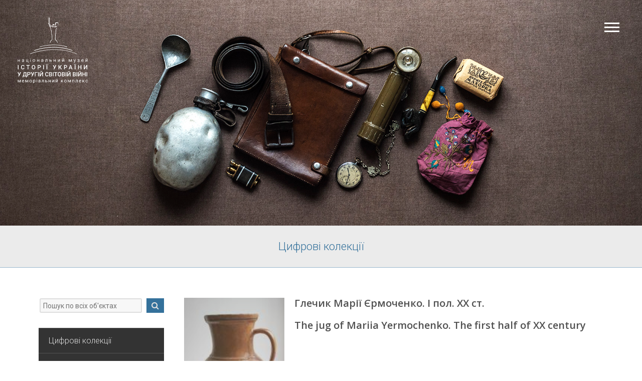

--- FILE ---
content_type: text/html; charset=UTF-8
request_url: https://digital.warmuseum.kyiv.ua/documents/911
body_size: 7479
content:
<!DOCTYPE html>
<html lang="en">
<head>
	<meta charset="UTF-8">
	<title>Музейні колекції</title>
		<meta name="viewport" content="width=device-width, initial-scale=1, maximum-scale=1">
	<link rel="stylesheet" href="//fonts.googleapis.com/css?family=Open+Sans:600,400&amp;subset=cyrillic,latin">
	<link href='//fonts.googleapis.com/css?family=Roboto:400,100,300,500&amp;subset=cyrillic,latin' rel='stylesheet' type='text/css'>
	<link rel="stylesheet" href="//maxcdn.bootstrapcdn.com/font-awesome/4.5.0/css/font-awesome.min.css">
	<link rel="stylesheet" href="//fonts.googleapis.com/icon?family=Material+Icons">
	<link rel="stylesheet" href="/theme/Warmus/assets/css/normalize.css">	
	<link rel="stylesheet" href="/theme/Warmus/assets/css/fresco.css">
	<link rel="stylesheet" href="/theme/Warmus/assets/css/magnific-popup.css">
	<link rel="stylesheet" href="/theme/Warmus/assets/css/magnific-popup-animate.css">
        <link rel="stylesheet" href="/theme/Warmus/assets/css/slick/slick.css"/>      <!-- нужно только для страницы документа? -->
	<link rel="stylesheet" href="/theme/Warmus/assets/css/funds.css">	
	<link rel="stylesheet" href="/theme/Warmus/assets/css/dcvisuicons.css">	
	<script src="//code.jquery.com/jquery-latest.js"></script>    <!-- сделать loadtoc.js и перенести это в конец-->
</head>


<body>
	<div class="fixed-menu">
		<div class="menu-wrapper">
				<ul class="menu-content">					
					<li><a href="https://digital.warmuseum.kyiv.ua/" class="menu-link">Цифрові колекції</li>
					<li><a href="//collections.warmuseum.kyiv.ua/theme/Warmus/pages/history/index.html" class="menu-link">Історії музейних предметів</a></li>
					<li><a href="//collections.warmuseum.kyiv.ua/theme/Warmus/pages/new/index.html" class="menu-link">Нові надходження</a></li>
					<li><a href="//collections.warmuseum.kyiv.ua/theme/Warmus/pages/dolya/index.html" class="menu-link">Вибрані історії</a></li>
					<li><a href="//collections.warmuseum.kyiv.ua/theme/Warmus/pages/restorer/index.html" class="menu-link">Врятовані реставраторами</a></li>
					<li class="menu-link link-empty">&nbsp;</li>
					<li><a href="//collections.warmuseum.kyiv.ua" class="menu-link"><i class="material-icons">arrow_back</i>Головна сторінка проекту</a></li>
					<li><a href="//warmuseum.kyiv.ua" class="menu-link"><i class="material-icons">arrow_back</i>Головна сторінка музею</a></li>
				</ul>
			</div>
	</div>
	<div class="funds-wrapper">

		<div class="go-UpDown-wrapper">
   			<a class="go-up"><i class="fa fa-angle-up"></i></a>
			<a class="go-down"><i class="fa fa-angle-down"></i></a>
  		</div>

	<div class="picture-container new-background">
		
			<a href="https://digital.warmuseum.kyiv.ua/" class="logo-link"><img type="image/svg+xml" src="/theme/Warmus/logo/logo_museum_ua.svg" class="svf-logo"></a>
			<!-- <a href="/index_funds.html"><object type="image/svg+xml" data="/logo/logo_fond_white.svg" class="svf-logo"></object></a> -->
		
		
		<!-- ======================= меню ============================ -->
		
		<!--<div class="flag">
			<a href="#"><span class="flag-icon flag-icon-gb"></span></a>
		</div>-->
		<div class="ui-menu">
			<span class="ui-menu_content">
				<i class="ui-menu_line ui-menu_line_1"></i>
				<i class="ui-menu_line ui-menu_line_2"></i>
				<i class="ui-menu_line ui-menu_line_3"></i>
			</span>
			<!-- <div class="ui-menu_content-MENU">МЕНЮ</div> -->
		</div>		
	</div>
	

	<!-- ===========================  контент  ============================== -->
		<cite class="cite-first backgound-cite">
			Цифрові колекції 			<!--<div class="beta_block">тестова версія</div>-->
		</cite>
		
		<div class="top-content">
		<!--		<a href="" class="top-content-menu">МЕНЮ >>></a> -->		
			<div class="hamburger hamburger--slider OpenClose_menu">
    				<div class="hamburger-box">
     					<div class="hamburger-inner"></div>
    				</div>
   			</div>   			
		</div>

		<section class="grid-wrapper">
			 	
						
			<div class="grid-fixed-left"> <!-- ========= враппер левой колонки с меню и поиском ========== -->
				
				<div class="search"> <!-- ========= форма поиска ========== -->
					<div class="searchFormWrapper">
						<form class="form" action="https://digital.warmuseum.kyiv.ua/documents/search" method="post" name="" id="" enctype="multipart/form-data">
							<input name="search" type="search" placeholder="Пошук по всіх об'єктах">
							<button class="colMenuLeft_FormButton"><i class="fa fa-search" aria-hidden="true"></i></button>
					  	</form>
					</div>
				</div>

					<div class="colMenuWrapper"> <!-- ========= враппер меню ========== -->
						<ul class="colMenuLeft">
							<li><a href="/collections">Цифрові колекції</a></li>
							<li class="has_submenu_slidedown"><a href="/documents">Оцифровані об'єкти</a>
					
								<ul class="submenu_slidedown">
									<li><a href="https://digital.warmuseum.kyiv.ua/documents/">Усі об'єкти</a></li>
									<li class="has_submenu_dropdown"><a href="#">Типи об'єктів</a>
										<ul class="submenu_dropdown">

																														<li class="has_submenu_dropdown"><a href="https://digital.warmuseum.kyiv.ua/documents/doctype:6">Писемні пам'ятки</a>
											<ul class="submenu_dropdown">
																								<li><a href="https://digital.warmuseum.kyiv.ua/documents/doctype:67">Щоденники</a></li>
                                                                                                												<li><a href="https://digital.warmuseum.kyiv.ua/documents/doctype:53">Документи</a></li>
                                                                                                												<li><a href="https://digital.warmuseum.kyiv.ua/documents/doctype:68">Листи</a></li>
                                                                                                												<li><a href="https://digital.warmuseum.kyiv.ua/documents/doctype:1">Листівки</a></li>
                                                                                                												<li><a href="https://digital.warmuseum.kyiv.ua/documents/doctype:18">Газети</a></li>
                                                                                                												<li><a href="https://digital.warmuseum.kyiv.ua/documents/doctype:16">Книги</a></li>
                                                                                                												<li><a href="https://digital.warmuseum.kyiv.ua/documents/doctype:72">Брошури</a></li>
                                                                                                												<li><a href="https://digital.warmuseum.kyiv.ua/documents/doctype:73">Журнали</a></li>
                                                                                                											</ul>
										</li>
                                                                                																														<li class="has_submenu_dropdown"><a href="https://digital.warmuseum.kyiv.ua/documents/doctype:10">Фотопам'ятки</a>
											<ul class="submenu_dropdown">
																								<li><a href="https://digital.warmuseum.kyiv.ua/documents/doctype:62">Фотографії</a></li>
                                                                                                												<li><a href="https://digital.warmuseum.kyiv.ua/documents/doctype:63">Негативи</a></li>
                                                                                                											</ul>
										</li>
                                                                                																														<li class="has_submenu_dropdown"><a href="https://digital.warmuseum.kyiv.ua/documents/doctype:52">Речові пам'ятки</a>
											<ul class="submenu_dropdown">
																								<li><a href="https://digital.warmuseum.kyiv.ua/documents/doctype:55">Речі</a></li>
                                                                                                												<li><a href="https://digital.warmuseum.kyiv.ua/documents/doctype:56">Нагороди та знаки </a></li>
                                                                                                												<li><a href="https://digital.warmuseum.kyiv.ua/documents/doctype:61">Зброя та техніка</a></li>
                                                                                                											</ul>
										</li>
                                                                                																														<li class="has_submenu_dropdown"><a href="https://digital.warmuseum.kyiv.ua/documents/doctype:51">Образотворчі пам’ятки</a>
											<ul class="submenu_dropdown">
																								<li><a href="https://digital.warmuseum.kyiv.ua/documents/doctype:64">Образотворче мистецтво</a></li>
                                                                                                												<li><a href="https://digital.warmuseum.kyiv.ua/documents/doctype:69">Плакати</a></li>
                                                                                                												<li><a href="https://digital.warmuseum.kyiv.ua/documents/doctype:65">Філателія</a></li>
                                                                                                											</ul>
										</li>
                                                                                																														<li><a href="https://digital.warmuseum.kyiv.ua/documents/doctype:60">Кіно (відео)</a></li>
																																								<li><a href="https://digital.warmuseum.kyiv.ua/documents/doctype:66">Фоно (аудіо)</a></li>
																				

										</ul>
									</li>
									<li class="has_submenu_dropdown"><a href="#">Тип контента</a>
										<ul class="submenu_dropdown">
										<li><a href="https://digital.warmuseum.kyiv.ua/documents/mediatype:6">Тексти</a></li>
										<li><a href="https://digital.warmuseum.kyiv.ua/documents/mediatype:7">Зображення</a></li>
										<li><a href="https://digital.warmuseum.kyiv.ua/documents/mediatype:49">Аудіо</a></li>
										<li><a href="https://digital.warmuseum.kyiv.ua/documents/mediatype:50">Відео</a></li>
										</ul>
									</li>
									<li><a href="https://digital.warmuseum.kyiv.ua/documents/lastpub:30">Нові надходження</a></li>
								</ul>
						
							</li>
						
							<li class="empty"></li>
							<li><a href="#about_object">ПРО ОБ'ЄКТ</a></li>
							<li class="has_submenu_dropdown"><a href="">Відомості</a>
								<ul class="submenu_dropdown">
									<li><a href="#vidomosti">Загальні</a></li>
									<li><a href="#about_item">Про оригінал</a></li>
									<li><a href="#about_resources">Про ресурс</a></li>
									<li><a href="#law">Права</a></li>
									<li><a href="#expo">Експонування</a></li>
								</ul>
							</li>
							<li class="has_submenu_dropdown"><a href="">Перегляд</a>
								<ul class="submenu_dropdown">
									<li><a href="https://digital.warmuseum.kyiv.ua/documents/visu/911">Початок перегляду</a></li>
									<li><a href="#zmist">Зміст / Структура / Склад</a></li>
									<li><a href="#pokazhchik">Покажчик</a></li>
									<li><a href="#object_photo">Фото предмета</a></li>
								</ul>
							</li>
							<li class="has_submenu_dropdown"><a href="#">Пов'язані ресурси</a>
								<ul class="submenu_dropdown">
									<li><a href="#related_resources">Колекції</a></li>
									<li><a href="#related_objects">Об'єкти</a></li>
									<li class="has_submenu_dropdown"><a href="#">Контент</a>
										<ul class="submenu_dropdown">
                                                                                        <li><a href="#related_content">Теми</a></li>
											<li><a href="#related_content">Особи</a></li>											
										</ul>
									</li>
									<li class="has_submenu_dropdown"><a href="#">Публікації</a>
										<ul class="submenu_dropdown">
											<li><a href="#related_resources">Історія предмета</a></li>
											<li><a href="#related_resources">Історія реставрації</a></li>
											<li><a href="#related_resources">Вибрані історії</a></li>
										</ul>
									</li>
								</ul>
								<li class="has_submenu_dropdown"><a href="#">Додатково</a>
									<ul class="submenu_dropdown">
										<li><a href="#biblio">Бібліографія</a></li>
										<li><a href="#archivem">Архівні матеріали</a></li>
									</ul>
								</li>
							</li>
						
						</ul>
						<div class="howTo"> <!-- ========= manual ========== -->
							<a href="#popup" data-effect="mfp-zoom-in" class="colMenuLeft_infoButton modal_button"><i class="fa fa-info info_icon" aria-hidden="true"></i></a>
						</div>
					</div>
			</div> <!-- ========= закрываем враппер левой колонки с меню и поиском ========== -->
				
 			<div class="grid-responsive-right"> <!-- ========= враппер правой колонки с контентом ========== -->
				<div class="margin-wrapper"> <!-- ========= враппер правой колонки для отступа слева  ========== -->
					<div class="col_block border_none"> <!-- =================== начало блока контента ======================= -->
						<div class="col-img-inside-float-left-preview-200">
							<a href="/uploads/objects/911/cover/00000001.JPG" 
								class="fresco fresco-bali" 
								data-fresco-group="bible_t" 
								data-fresco-caption="Глечик Марії Єрмоченко. І пол. ХХ ст. <br> <br> The jug of Mariia Yermochenko. The first half of XX century"> 
								<div class="img_icon_wrapper">
                                                                        <img src="/uploads/objects/911/cover/resized/200x200_00000001.JPG" title="Попередній перегляд" alt="thumb" /> 

											                                                                                                <div class="mediaType_icon"><i class="fa fa-file-image-o" aria-hidden="true" title="медіатип: ЗОБРАЖЕННЯ"></i></div>
                                                                                        
									<!-- =========================== для различных типом медиатипов ================================== -->
										<!-- КАРТИНКА и ФОТО
										<div class="mediaType_icon"><i class="fa fa-file-image-o" aria-hidden="true" title="медіатип: ЗОБРАЖЕННЯ"></i></div>
										-->

										<!-- ВИДЕО 
										<div class="mediaType_icon"><i class="fa fa-file-video-o" aria-hidden="true" title="медіатип: ВІДЕО"></i></div>
										-->

										<!-- АУДИО 
										<div class="mediaType_icon"><i class="fa fa-file-audio-o" aria-hidden="true" title="медіатип: АУДІО"></i></div>
										-->

										<!-- текст 
										<div class="mediaType_icon"><i class="fa fa-file-text-o" aria-hidden="true" title="медіатип: ТЕКСТ"></i></div>
										-->
									<!-- ============================================================================================= -->
								</div>
							</a>

							
<div class="zmist-wrapper_visualizator pad-top-5x">




</div>


<!--
<div class="zmist-wrapper_visualizator pad-top-5x">

<div id="jquery_jplayer_1">Аудіоетікетка
<div id="jp_container_1">
<a href="#" class="jp-play">Play</a>
<a href="#" class="jp-pause">Pause</a>
</div></div>
<div>Відеоогляд</div>
<div>Презентація </div>

</div>
 -->

						</div>

						<div class="col-content">
      

							<p class="col-content-title">Глечик Марії Єрмоченко. І пол. ХХ ст. <br> <br> The jug of Mariia Yermochenko. The first half of XX century</p>
														<p class="col-content_visible_p"></p>
							<div class="col-content_hidden">
							<p></p>	
							</div>
														<div class="clearfix"></div>
						</div>
					</div>

                                        					<div id="object_photo" class="col_block border_none">
						<div class="title-expo">
							Фото предмета
						</div>
					
					        					<!-- ========================  галерея - когда 5 или менее изображений ========================= -->
						<div class="image-gallery">	
																																			<div class="slide_fresco">
								<a href="/uploads/objects/911/photos/00000001.JPG" 
										class="fresco fresco-bali" 
										data-fresco-group="gallery11" 
										data-fresco-caption="Глечик Марії Єрмоченко. І пол. ХХ ст. <br> <br> The jug of Mariia Yermochenko. The first half of XX century<br>"> <!-- полпись фото -->
									<img src="/uploads/objects/911/photos/resized/150x150_00000001.JPG" alt="thumb" />	
								</a>
							</div>
																												<div class="slide_fresco">
								<a href="/uploads/objects/911/photos/00000002.JPG" 
										class="fresco fresco-bali" 
										data-fresco-group="gallery11" 
										data-fresco-caption="Глечик Марії Єрмоченко. І пол. ХХ ст. <br> <br> The jug of Mariia Yermochenko. The first half of XX century<br>"> <!-- полпись фото -->
									<img src="/uploads/objects/911/photos/resized/150x150_00000002.JPG" alt="thumb" />	
								</a>
							</div>
																					<div class="clearfix"></div>
						</div>				
					        					</div> <!-- закроываем блок object_photo -->

				        					<!--  ============================================================================================================================= -->


					<div class="col_block border_none">
                                                        
                                                        
                                                							<div id="vidomosti" class="title-expo">
								Відомості про об'єкт
 							</div>
							
					<!-- ==================================== -->
					
				
						<table class="object-meta" width="100%" border="0" cellpadding="0" cellspacing="0">
							  <tbody>
<!--				<tr>
					<td>Імідж-копия облікового документу</td>
					<td> !Назва облікового документа! :  вывести иконку файла как ссылку на этот файл, PDF-открывать,  JPG - скрипт-просмотрщик  </td>
				</tr>
-->         
							   							    <tr>
							      <td>Автор або виробник</td>
							      <td>Виробник невідомий <br> Unknown manufacturer</td>
							    </tr>
							   							   							    <tr>
							      <td>Назва</td>
							      <td>Глечик Марії Єрмоченко <br> The jug of Mariia Yermochenko</td>
							    </tr>
							   							   							    <tr>
							      <td>Походження</td>
							      <td>I пол. XX ст. , First half of the XX century
								  
							      </td>
							                                      

							    </tr>
							   							   

							   							    <tr>
							      <td>Музей, фонд</td>
							      <td>Національний музей історії України у Другій світовій війні. Меморіальний комплекс <br> National Museum of the History of Ukraine in the Second World War. Memorial complex<br>
								Основний фонд. Main fund<br>
																</td>
							    </tr>
							   
<!--
							   -->

							   
							   							    <tr>
							      <td>Класифікація</td>
							      <td>
                                                                Речові пам'ятки<br>								Речі								
							      </td>
							    </tr>
							   
							  </tbody>
						</table>
						<!-- ==================================== -->

												<div id="about_item" class="title-expo-small">
							Про оригінал
						</div>
						<table class="object-meta" width="100%" border="0" cellpadding="0" cellspacing="0">
							  <tbody>

							   

							   							    <tr>
							      <td>Опис оригіналу</td>
							      <td>Звичайної форми, з наповненим низом та звуженою верхньою частиною, що закінчується широкою горловиною, із ручкою. Світло-коричневого кольору, з рослинним орнаментом <br> Has a regular shape, with a filled bottom and a narrowed top ending with a wide neck, with a handle. Light brown, with floral ornaments							          <br>								</td>
							    </tr>
							   							   <!--
							   							   -->

							   
							   							    <tr>
							      <td>Стан збереження та дефекти оригіналу</td>
							      <td>Забруднений, подряпини, тріщини, лак облуплений, місцями відлущена глина <br> Dirty, scratches, cracks, peeled varnish, peeled clay in places<br></td>
							    </tr>
							   							   
                                                           								
							    <tr>
							      <td>Склад / Комплект</td>
							      <td>Частин : 1							      							      </td>
							    </tr>
								
							   
							   							    <tr>     
							      <td>Фізичні характеристики</td>
							      <td>
								Розміри: Size: 26,0х16,5х10,0 см/cm<br>                                                                															      </td>
							    </tr>								
							   							  
							   
							   

							   								
							    <tr>
							      <td>Матеріал</td>
							      <td>
								 
																        									Глина, лак, фарба.																        									Clay, varnish, paint															      </td>
							    </tr>
							   
                                                           
							   							    <tr>
							      <td>Техніка</td>
							      <td>
                                                                 
								                                                                        									Гончарство .								                                                                        									Pottery															      </td>
							    </tr>
							   

							   								
							    <tr>
							      <td>Історія оригіналу</td>
							      <td>
								Створення: Produced : I пол. XX ст. First half of the XX century. Точна дата: Date: 1940-ві – 1950-ті. Місце : Place: с. Трифонівка, Великоолександрівський район, Херсонська область, Україна. Tryfonivka village, Velykooleksandrivskyi district, Kherson region, Ukraine <a href="http://maps.google.com/?q=Place: с. Трифонівка, Великоолександрівський район, Херсонська область, Україна. Tryfonivka village, Velykooleksandrivskyi district, Kherson region, Ukraine"><img src="/images/gmap32x32.png"></a><br>							      </td>
							    </tr>
							   

							   

<!--							  
							    <tr>
							      <td>Виявлення</td>
							      <td><a href="#" class="zmist-wrapper more_annotation_show">мапа</a></td>
							    </tr>
							    <tr>
							      <td>Побутування</td>
							      <td><a href="#" class="zmist-wrapper more_annotation_show">мапа</a></td>
							    </tr>
-->
							  </tbody>
						</table>
						
						
												<div id="related_content" class="title-expo-small">
							Зв'язок із темами та пов'язаний контент
						</div>
						<table class="object-meta" width="100%" border="0" cellpadding="0" cellspacing="0">
							  <tbody>

							   								
							    <tr>
							      <td>Теми</td>
							      <td>
							                                                                                                                                                                                                         
								                                                                        									Праведники народів світу. Побут. Righteous Among the Nations. Everyday life								                                                                
								
							      </td>
							    </tr>
							   

							   								
							    <tr>
							      <td>Періоди і дати</td>
							      <td>
                                                                								                                                                        									I пол. XX ст. First half of the XX century															      </td>
							    </tr>
							   
							   

							   								
							    <tr>
							      <td>Особи, пов’язані з музейним предметом</td>
							      <td>
                                                                								                                                                        									Марія Єрмоченко. Mariia Yermochenko															      </td>
							    </tr>
							   
							   


								
							   							    <tr>
								      <td>Пошукові терміни</td>
								      <td>
                                                                                										                                                                                							      			Праведники народів світу, українці, Голокост, євреї, окупація.										                                                                                							      			Righteous Among the Nations, Ukrainians, Holocaust, Jews, Occupation																			      
								      </td>
							    </tr>
							    
							    							   	
							    

							   </tbody>
						</table>
						

						<!-- ==================================== -->
						<div id="about_resources" class="title-expo-small">
							Відомості про ресурс
						</div>
						<table class="object-meta" width="100%" border="0" cellpadding="0" cellspacing="0">
							  <tbody>
							    <tr>
							      <td>Тип контента</td>
							      <td>Зображення</td>
							    </tr>

							    
							    <tr>
							      <td>Додаткові формати</td>
							      <td>
                                                                  image/jpeg (3 files : 0.71 Mb) - фото оригіналу
                                                                  							      </td>
							    </tr>

							    <tr>
							      <td>Позначення типу ресурсу</td>
							      <td>Електронні графічні дані</td>
							    </tr>

							    <tr>
							      <td>Примітки про ресурс</td>
							      <td>Cистемні вимоги: MS IE 8.0 або вищі; Opera 9.0 або вищі; Mozilla Firefox 3.0<br>
								  Джерело назви: Назва з екрана
							      </td>
							    </tr>
							    <tr>
							      <td>URL оцифрованого об’єкта</td>
							      <td><a href="https://digital.warmuseum.kyiv.ua/documents/visu/911" target="_blank">https://digital.warmuseum.kyiv.ua/documents/visu/911</a></td>
							    </tr>
							    <tr>
							      <td>URL сторінки з описом</td>
							      <td><a href="https://digital.warmuseum.kyiv.ua/documents/911" target="_blank">https://digital.warmuseum.kyiv.ua/documents/911</a></td>
							    </tr>
							    <tr>
							      <td>Дата онлайнової публікації</td>
							      <td>2021-11-19</td>
							    </tr>
							    <tr>
							      <td>Виробництво</td>
							      <td>
																	Виробник (оцифровування, обробка зображень)  : Національний музей історії України у Другій світовій війні. Меморіальний комплекс<br>
                                                                									Produced (digitizing, photo editing) by :  National Museum of the History of Ukraine in the Second World War. Memorial complex<br>
                                                                							      </td>
							    </tr>

							  </tbody>
						</table>
					<!-- ==================================== -->



					        						<div id="law" class="title-expo-small">
							Права
						</div>
						<table class="object-meta" width="100%" border="0" cellpadding="0" cellspacing="0">
							  <tbody>

							    							    <tr>
								<td>На предмет</td>
								<td>Національний музей історії України у Другій світовій війні. Меморіальний комплекс <br> National Museum of the History of Ukraine in the Second World War. Memorial complex</td>
							    </tr>
							    

							    							    <tr>
								<td>На депозитарій</td>
								<td>Національний музей історії України у Другій світовій війні. Меморіальний комплекс <br> National Museum of the History of Ukraine in the Second World War. Memorial complex</td>
							    </tr>
							    
							    							    <tr>
								<td>На ресурс</td>
								<td>Національний музей історії України у Другій світовій війні. Меморіальний комплекс <br> National Museum of the History of Ukraine in the Second World War. Memorial complex</td>
							    </tr>
							    
							    							    <tr>
								<td>На метадані</td>
								<td>Національний музей історії України у Другій світовій війні. Меморіальний комплекс <br> National Museum of the History of Ukraine in the Second World War. Memorial complex</td>
							    </tr>
							    
							  </tbody>
						</table>
										<!-- ==================================== -->
	      <!--
						<div id="aditional" class="object-meta-end">
							<table class="object-meta" width="100%" border="0" cellpadding="0" cellspacing="0">
								  <tbody>
							   								   									   </tbody>
							</table>
						</div>
	       -->
	                                                

						

							<div id="related_resources" class="object_section">
								<div class="title-expo">
									Пов'язані ресурси
								</div>
								<table class="object-meta" width="100%" border="0" cellpadding="0" cellspacing="0">
								  <tbody>
								    <tr>
								      <td>Належність до цифрових колекцій</td>
								      <td>
								      		
																			      			<a href="https://digital.warmuseum.kyiv.ua/collections/14">Українці – Праведники народів світу <br> Ukrainians – Righteous Аmong the Nations</a><br>
																			      		

								      	</td>
								    </tr>
			              <!--
								    <tr>
								      <td>Публікації</td>
								      <td>Історія музейного предмета:
								      		<ul>
								      			<li><a href="/theme/Warmus/pages/history/index.html">Спадок фотомайстра</a></li>
								      		</ul>
								      		Історія реставрації:
								      		<ul>
								      			<li><a href="/theme/Warmus/pages/restorer/index.html">Солдатські медальйони</a></li>
								      		</ul>
								      		Вибрані історії:
								      		<ul>
								      			<li><a href="/theme/Warmus/pages/dolya/index.html">Вершини відваги</a></li>
								      		</ul>
								      </td>
								    </tr>
				       -->
								    		                    
								  </tbody>
								</table>
		   <!--
								<div id="related_content" class="title-expo-small">
									Пов'язаний контент
								</div>
								<table class="object-meta" width="100%" border="0" cellpadding="0" cellspacing="0">
									  <tbody>
									    <tr>
									      <td>Особи</td>
									      <td>&nbsp;</td>
									    </tr>
									    <tr>
									      <td>Предмети</td>
									      <td>&nbsp;</td>
									    </tr>
									    <tr>
									      <td>Теми</td>
									      <td>&nbsp;</td>
									    </tr>
									  </tbody>
								</table>
		  -->
							</div>

			

			

						<!--	 ========================  галерея - когда 5 или менее связанных изображений =========================  -->
						<div class="image-gallery">
														<div class="clearfix"></div>
						</div>
								
		
					</div>	<!-- закрываем блок META данных -->	
				</div> <!-- ========= закрываем враппер правой колонки для отступа слева  ========== -->
			</div> <!-- ========= закрываем враппер правой колонки с контентом ========== -->
		</section>
				
</div>
		<!-- ======================================= modal form  ========================================= -->

		<div id="popup" class="modal_text_wrapper mfp-with-anim mfp-hide">			
				<div class="col-content-modal">
					<p class="col-content-title align-center">Довідка</p>
					<p class="col-content-title align-center">Терміни, що використовуються в інтерфейсі цифрових колекцій</p>
					<p><b>Об'єкт</b> - вихідний об'єкт, який описується  метаданими. Це може бути або фізичний об'єкт – оригінал (річ, картина, книга тощо) або цифровий. Для цифрових музейних колекцій це – оцифрований предмет з музейного фонду, предмет з фонду іншого зібрання, отриманий до певної експозиції, а також оцифрований оригінал або цифровий ресурс, доступний у глобальній мережі. Примітка. Правові аспекти розміщення об'єкту у цифровій колекції фіксуються у відповідних метаданих.</p>
					<p><b>Оригінал</b> – це фізичний предмет або аудіовізуальний ресурс, якій є  оцифрованим для репрезентації у цифрових колекціях як окремий об'єкт.</p>
					<p><b>Ресурс (веб ресурс)</b> – це цифрова онлайнова репрезентація (подання) оригіналу як об'єкту цифрової колекції. Це комплекс інформаційних матеріалів, медіа типів ресурсів, метаданих та додаткової інформації, що стосується певного об'єкту цифрової колекції, має ідентичність, включаючи унікальну адресу ресурсу (URL) і доступний для використання у мережі.</p>
					<p><b>Медіа типи</b> – типи даних, які надаються через мережу Інтернет з застосуванням стандартів MIME і позначаються встановленими розширеннями файлів.</p>
				</div>
		</div>


		<section class="footer-wrapper border-top-footer backgound-grey pad-bottom-20px">
			<!--
			<div class="grid-80 footer-left_visu">
				<p><b>Виробники контенту:</b>
					<ul>
						<li>тексти ‒ <span class="footer_copyright_texts"></span></li>
						<li>матаданні ‒ <span class="footer_copyright_metaData"></span></li>
						<li>оцифровані зображення ‒ <span class="footer_copyright_imgages"></span></li>
					</ul>
				</p>
			</div>
			-->     
				<!--<div class="grid-80 footer-left_visu"><center><b>Цифрові колекції Національного музею історії України у Другій світовій війні. Меморіальний комплекс</b></center>
				</div>-->
				<div class="grid-50 footer-left_visu pad-right-30px pad-top-0px float-left" style="margin-top: 40px">
						<b>Контент. Веб-дизайн</b><br>
						<i class="fa fa-copyright"></i>
						Національний музей історії України у Другій світовій війні. Меморіальний комплекс, 2025						<br>Всі права захищено. Копіювання та використання зображень або текстів ресурсу без попередньої письмової згоди власника заборонено.				</div>
				<div class="grid-50 footer-left_visu pad-left-30px pad-top-0px" style="margin-top: 40px">
						<b>Інформаційна структура. Программне забезпечення<br> &quot;Система керування цифровими колекціями DC-Visu&quot;, v.3.0</b>
						<br>
						<i class="fa fa-copyright"></i>
                                                Спеціалізований Центр БАЛІ, 2009-2016. <a href="mailto:ikt@scbali.com">Контакти</a>						<br>Всі права захищено.				</div>
				<div class="footer-link-to-top"><i class="fa fa-angle-up"></i></div>
				<div class="clearfix"></div>
		</section>
</body>

<script src="//code.jquery.com/jquery-latest.js"></script>
<script src="/theme/Warmus/assets/js/jquery-ui-1.10.4.custom.min.js"></script>
<script src="/theme/Warmus/assets/js/scroll.js"></script>
<script src="/theme/Warmus/assets/js/fresco.js"></script>
<script src="/theme/Warmus/assets/js/jquery.magnific-popup.js"></script>
<script src="/theme/Warmus/assets/js/carousel.js"></script>    <!-- нужно только для страницы документа? -->
<script src="/theme/Warmus/assets/js/slick/slick.min.js"></script>  <!-- нужно только для страницы документа? -->
<script src="/theme/Warmus/assets/js/funds_visu.js"></script>
<!-- <script src="/theme/Warmus/assets/js/loadtoc.js"></script> -->
</html>

--- FILE ---
content_type: text/css; charset=UTF-8
request_url: https://digital.warmuseum.kyiv.ua/theme/Warmus/assets/css/funds.css
body_size: 11733
content:
body {
    overflow-x: hidden;
    margin: 0;
    padding: 0;
    width: 100%;
    height: 100%;
    position: relative;
    left: 0;
    -webkit-transition: all 0.2s cubic-bezier(0.000, 0.000, 0.580, 1.000);
    -moz-transition: all 0.2s cubic-bezier(0.000, 0.000, 0.580, 1.000);
    -o-transition: all 0.2s cubic-bezier(0.000, 0.000, 0.580, 1.000);
    -ms-transition: all 0.2s cubic-bezier(0.000, 0.000, 0.580, 1.000);
    transition: all 0.2s cubic-bezier(0.000, 0.000, 0.580, 1.000);
    /*
  		-webkit-transform: translateZ(0);
		-ms-transform: translateZ(0);
		-o-transform: translateZ(0);
		transform: translateZ(0);
		*/
}

a:link {
    color: #2a2adb;
    text-decoration: none;
}

a:visited {
    color: #2a2adb;
}

a:hover {
    color: #6c6cd3;
    text-decoration: underline;
}

.align-left {
    text-align: left !important;
}

.align-right {
    text-align: right !important;
}

.align-center {
    text-align: center !important;
}

.align-justify {
    text-align: justify !important;
}

.m-bottom-50 {
    margin-bottom: 50px;
}

.m-bottom-80 {
    margin-bottom: 80px;
}

.m-bottom-100 {
    margin-bottom: 100px;
}

.m-bottom-150 {
    margin-bottom: 150px;
}

.p-r-30 {
    padding-right: 30px !important;
}

.p-l-30 {
    padding-right: 30px !important;
}

.float-left {
    float: left;
}

/* ================ news grid ====================== */

.section {
    clear: both;
    padding: 0;
    margin: 0;
}

.iframe_With_Content_Titul {
    position: absolute;
    top: 0;
    left: 0;
    width: 100% !important;
    height: 100% !important;
}

.videoHalfWidth_Left {
    margin-left: 0;
    margin-right: 30px;
    float: left;
}

.col, .colNews {
/ outline: 1 px solid Red;
    position: relative;
    display: block;
    float: left;
    margin: 1% 0 1% 1.6%;
    -webkit-box-sizing: border-box;
    -moz-box-sizing: border-box;
    box-sizing: border-box;

/ -webkit-transform-style: preserve-3d;
/ -moz-transform-style: preserve-3d;
/ transform-style: preserve-3d;
}

.col:first-child {
    margin-left: 0;
}

/*.colNews { margin-top: 0 !important; margin-bottom: 0 !important; }*/

.group {
/ zoom: 1; /* For IE 6/7 */
}

.group:before, .group:after {
    content: "";
    display: table;
    clear: both;
}

.span_2_of_2 {
    width: 100%;
}

.span_1_of_2 {
    width: 49.2%;
}

.span_3_of_3 {
    width: 100%;
}

.span_2_of_3 {
    width: 66.13%;
}

.span_1_of_3 {
    width: 32.26%;
}

.span_4_of_4 {
    width: 100%;
}

.span_3_of_4 {
    width: 74.6%;
}

.span_2_of_4 {
    width: 49.2%;
}

.span_1_of_4 {
    width: 23.8%;
}

.span_5_of_5 {
    width: 100%;
}

.span_4_of_5 {
    width: 79.68%;
}

.span_3_of_5 {
    width: 59.36%;
}

.span_2_of_5 {
    width: 39.04%;
}

.span_1_of_5 {
    width: 18.72%;
}

.span_6_of_6 {
    width: 100%;
}

.span_5_of_6 {
    width: 83.06%;
}

.span_4_of_6 {
    width: 66.13%;
}

.span_3_of_6 {
    width: 49.2%;
}

.span_2_of_6 {
    width: 32.26%;
}

.span_1_of_6 {
    width: 15.33%;
}

.span_7_of_7 {
    width: 100%;
}

.span_6_of_7 {
    width: 85.48%;
}

.span_5_of_7 {
    width: 70.97%;
}

.span_4_of_7 {
    width: 56.45%;
}

.span_3_of_7 {
    width: 41.94%;
}

.span_2_of_7 {
    width: 27.42%;
}

.span_1_of_7 {
    width: 12.91%;
}

.span_8_of_8 {
    width: 100%;
}

.span_7_of_8 {
    width: 87.3%;
}

.span_6_of_8 {
    width: 74.6%;
}

.span_5_of_8 {
    width: 61.9%;
}

.span_4_of_8 {
    width: 49.2%;
}

.span_3_of_8 {
    width: 36.5%;
}

.span_2_of_8 {
    width: 23.8%;
}

.span_1_of_8 {
    width: 11.1%;
}

.colNews:first-child {
    margin-left: 0;
}

.colNews:nth-child(4) {
    margin-left: 0;
}

.colNews:nth-child(-n+3) {
    margin-top: 0;
}

/* первые 3 блока новостей */
.colNews:nth-last-child(-n+3) {
    margin-bottom: 0;
}

/* последние 3 блока новостей */
.colNews, .colBlockInside_4_col {
    font-family: 'Roboto slab', sans-serif;
}

.colBlockBackground {
    padding: 4% 3%;
    background: #ddd;
}


.colBlockInside_2_col {
    margin-left: 2%;
}

.colBlockInside_2_col:nth-child(odd) {
    margin-left: 0 !important;
}


.span_1_of_2 {
    width: 48%;
}


.carouselFullWidth {
    max-width: 100%;
    margin: 0;
    padding: 0;
}

.carouselFullWidth img {
    max-width: 100%;
}


.funds-wrapper {
}

.video-container {
    position: relative;
    margin: 0;
    padding: 0;
    min-height: 600px;
    width: 100%;
/ background: #aaa;
/ outline: 1 px solid Red;

    -webkit-transition: all 0.4s cubic-bezier(0.000, 0.000, 0.580, 1.000);
    -moz-transition: all 0.4s cubic-bezier(0.000, 0.000, 0.580, 1.000);
    -o-transition: all 0.4s cubic-bezier(0.000, 0.000, 0.580, 1.000);
    -ms-transition: all 0.4s cubic-bezier(0.000, 0.000, 0.580, 1.000);
    transition: all 0.4s cubic-bezier(0.000, 0.000, 0.580, 1.000);
}

.picture-container {
    position: relative;
    margin: 0;
    padding: 0;
    min-height: 600px;
    width: 100%;
/ background: #aaa;

    -webkit-transition: all 0.4s cubic-bezier(0.000, 0.000, 0.580, 1.000);
    -moz-transition: all 0.4s cubic-bezier(0.000, 0.000, 0.580, 1.000);
    -o-transition: all 0.4s cubic-bezier(0.000, 0.000, 0.580, 1.000);
    -ms-transition: all 0.4s cubic-bezier(0.000, 0.000, 0.580, 1.000);
    transition: all 0.4s cubic-bezier(0.000, 0.000, 0.580, 1.000);

/ z-index: - 1 !important;

}

.picture-container-mobile {
    display: none;
    position: relative;
    margin: 0;
    padding: 0;
    min-height: 600px;
    width: 100%;
/ background: #aaa;

    -webkit-transition: all 0.4s cubic-bezier(0.000, 0.000, 0.580, 1.000);
    -moz-transition: all 0.4s cubic-bezier(0.000, 0.000, 0.580, 1.000);
    -o-transition: all 0.4s cubic-bezier(0.000, 0.000, 0.580, 1.000);
    -ms-transition: all 0.4s cubic-bezier(0.000, 0.000, 0.580, 1.000);
    transition: all 0.4s cubic-bezier(0.000, 0.000, 0.580, 1.000);

/ z-index: - 1 !important;

}

.history-background {
    background: url(/theme/Warmus/pages/history/images/background_1920x600.jpg) no-repeat center center !important;
    -webkit-background-size: cover !important;
    -moz-background-size: cover !important;
    -o-background-size: cover !important;
    background-size: cover !important;
/ -webkit-filter: invert(0.15);
/ filter: invert(0.15);
}

.anons-block-content-1 {
    padding: 3px 15px 3px 15px;
    font-family: 'Open Sans', sans-serif;
    font-size: 13px;
    line-height: 19px;
    text-align: center;
    color: Black;
    text-decoration: none;

    /*
  	word-break: break-word;
   	-moz-hyphens: auto;
    -webkit-hyphens: auto;
    -ms-hyphens: auto;
  	*/
}

.new-background {
    background: url(/theme/Warmus/pages/new/images/background_1920x600.jpg) no-repeat center center !important;
    -webkit-background-size: cover !important;
    -moz-background-size: cover !important;
    -o-background-size: cover !important;
    background-size: cover !important;
/ -webkit-filter: invert(0.15);
/ filter: invert(0.15);
}

.dolya-background {
    background: url(/theme/Warmus/pages/dolya/images/background_1920x600.jpg) no-repeat center center !important;
    -webkit-background-size: cover !important;
    -moz-background-size: cover !important;
    -o-background-size: cover !important;
    background-size: cover !important;
/ -webkit-filter: invert(0.15);
/ filter: invert(0.15);
}

.restorer-background {
    background: url(/theme/Warmus/pages/restorer/images/background_1920x600.jpg) no-repeat center center !important;
    -webkit-background-size: cover !important;
    -moz-background-size: cover !important;
    -o-background-size: cover !important;
    background-size: cover !important;
/ -webkit-filter: invert(0.15);
/ filter: invert(0.15);
}

.tmp-background {
    /*background: url(/theme/Warmus/pages/history/background_1920x600_tmp.jpg) no-repeat center center !important;*/
    -webkit-background-size: cover !important;
    -moz-background-size: cover !important;
    -o-background-size: cover !important;
    background-size: cover !important;
}

/* =============================== fresco ================================== */

a.fresco {
}

a.fresco img {
    -webkit-filter: invert(0.15);
    filter: invert(0.15);
    -webkit-transition: all 0.2s cubic-bezier(0.000, 0.000, 0.580, 1.000);
    -moz-transition: all 0.2s cubic-bezier(0.000, 0.000, 0.580, 1.000);
    -o-transition: all 0.2s cubic-bezier(0.000, 0.000, 0.580, 1.000);
    -ms-transition: all 0.2s cubic-bezier(0.000, 0.000, 0.580, 1.000);
    transition: all 0.2s cubic-bezier(0.000, 0.000, 0.580, 1.000);
}

a.fresco:hover img {
    -webkit-filter: invert(0);
    filter: invert(0);
/ -o-transform: scale(1.05);
/ -ms-transform: scale(1.05);
/ -moz-transform: scale(1.05);
/ -webkit-transform: scale(1.05);
/ transform: scale(1.05);

    -webkit-transition: all 0.2s cubic-bezier(0.000, 0.000, 0.580, 1.000);
    -moz-transition: all 0.2s cubic-bezier(0.000, 0.000, 0.580, 1.000);
    -o-transition: all 0.2s cubic-bezier(0.000, 0.000, 0.580, 1.000);
    -ms-transition: all 0.2s cubic-bezier(0.000, 0.000, 0.580, 1.000);
    transition: all 0.2s cubic-bezier(0.000, 0.000, 0.580, 1.000);
}

a.fresco:hover .img-zoom {
    opacity: 1;
    -webkit-transition: all 0.2s cubic-bezier(0.000, 0.000, 0.580, 1.000);
    -moz-transition: all 0.2s cubic-bezier(0.000, 0.000, 0.580, 1.000);
    -o-transition: all 0.2s cubic-bezier(0.000, 0.000, 0.580, 1.000);
    -ms-transition: all 0.2s cubic-bezier(0.000, 0.000, 0.580, 1.000);
    transition: all 0.2s cubic-bezier(0.000, 0.000, 0.580, 1.000);
}

a.fresco:hover .look-photo {
    color: White;
    -webkit-transition: all 0.2s cubic-bezier(0.000, 0.000, 0.580, 1.000);
    -moz-transition: all 0.2s cubic-bezier(0.000, 0.000, 0.580, 1.000);
    -o-transition: all 0.2s cubic-bezier(0.000, 0.000, 0.580, 1.000);
    -ms-transition: all 0.2s cubic-bezier(0.000, 0.000, 0.580, 1.000);
    transition: all 0.2s cubic-bezier(0.000, 0.000, 0.580, 1.000);
}

a.fresco-bali {
/ display: inline-block;
/ outline: 1 px solid Red;
}

a.fresco-bali img {
/ -o-transform: scale(1.02);
/ -ms-transform: scale(1.02);
/ -moz-transform: scale(1.02);
/ -webkit-transform: scale(1.02);
/ transform: scale(1.02);
/ outline: 2 px solid Red;
/ outline: 2 px solid #34719b;
/ outline-offset: - 2 px !important;
/ z-index: 10;
}

a.fresco-bali img:hover {
/ -o-transform: scale(1.02);
/ -ms-transform: scale(1.02);
/ -moz-transform: scale(1.02);
/ -webkit-transform: scale(1.02);
/ transform: scale(1.02);
    outline: 2px solid #34719b;
/ outline-offset: - 2 px !important;
}

.slide_fresco {
/ outline: 1 px solid Red;
    display: inline-block;
    float: left;
}

.img_icon_wrapper {
    position: relative;
}

.img_icon_wrapper:hover {
    outline: 2px solid #34719b;
}

.mediaType_icon {
    position: absolute;
    left: 10px;
    bottom: 10px;
/ z-index: 2000000;
    background: #f0f0f0;
    padding: 5px 6px;
/ padding-top: 7 px;
    color: #34719b;
    outline: 1px dotted #34719b;
    -webkit-box-shadow: 0px 0px 7px 0px rgba(0, 0, 0, 0.5);
    -moz-box-shadow: 0px 0px 7px 0px rgba(0, 0, 0, 0.5);
    box-shadow: 0px 0px 7px 0px rgba(0, 0, 0, 0.5);
    opacity: 0.7;
    z-index: 1;
}

.mediaType_icon:hover {
    opacity: 1;
}

.mediaType_icon i {
    font-size: 14px;
}

.material-icons {
    position: relative;
/ display: block;
    top: 2px;
    font-family: 'Material Icons';
    font-weight: normal;
    font-style: normal;
    font-size: 16px; /* Preferred icon size */
    display: inline-block;
    line-height: 1;
    text-transform: none;
    letter-spacing: normal;
    word-wrap: normal;
    white-space: nowrap;
    direction: ltr;

    /* Support for all WebKit browsers. */
    -webkit-font-smoothing: antialiased;
    /* Support for Safari and Chrome. */
    text-rendering: optimizeLegibility;

    /* Support for Firefox. */
    -moz-osx-font-smoothing: grayscale;

    /* Support for IE. */
    font-feature-settings: 'liga';
}

.img-float-left, .img-float-right {
/ overflow: hidden;
/ outline: 1 px solid Red;
    position: relative;
    padding: 0;
    top: 7px;
    float: left;
    margin-right: 20px;
    margin-bottom: 50px;
/ margin-top: 6 px;
    width: 350px;
    max-width: 100%;
    -webkit-transition: all 0.3s cubic-bezier(0.000, 0.000, 0.580, 1.000);
    -moz-transition: all 0.3s cubic-bezier(0.000, 0.000, 0.580, 1.000);
    -o-transition: all 0.3s cubic-bezier(0.000, 0.000, 0.580, 1.000);
    -ms-transition: all 0.3s cubic-bezier(0.000, 0.000, 0.580, 1.000);
    transition: all 0.3s cubic-bezier(0.000, 0.000, 0.580, 1.000);
}

.img-float-left img {
    max-width: 100%;
}

.img-float-right img {
    max-width: 100%;
}


.oveflow {
    overflow: hidden;
}

.img-float-right {
    margin-right: 0;
    margin-left: 20px;
    float: right;
}

.fresco-wrapper {
    position: relative;
}

.img-zoom {
/ outline: 1 px solid Green;
    position: absolute;
    left: 5%;
    top: 5%;
/ color: Black;
    color: rgba(52, 113, 155, 1);
    opacity: 0.7;
    font-size: 40px;

    -webkit-transition: all 0.2s cubic-bezier(0.000, 0.000, 0.580, 1.000);
    -moz-transition: all 0.2s cubic-bezier(0.000, 0.000, 0.580, 1.000);
    -o-transition: all 0.2s cubic-bezier(0.000, 0.000, 0.580, 1.000);
    -ms-transition: all 0.2s cubic-bezier(0.000, 0.000, 0.580, 1.000);
    transition: all 0.2s cubic-bezier(0.000, 0.000, 0.580, 1.000);

/ transform: translate(- 50 %, 50 %);
/ -moz-transform: translate(- 50 %, 50 %);
/ -webkit-transform: translate(- 50 %, 50 %);
/ -o-transform: translate(- 50 %, 50 %);
/ -ms-transform: translate(- 50 %, 50 %);
}

.look-photo {
/ outline: 1 px solid Green;
/ border-bottom: 1 px dashed rgba(52, 113, 155, 1);
/ border-top: 1 px dashed rgba(52, 113, 155, 1);
    position: absolute;
    width: 100%;
    left: 0;
    bottom: 0px;
    text-align: center;
    font-weight: bold;
/ color: rgba(52, 113, 155, 1);
    background: rgba(52, 113, 155, 1);
/ color: White;
    color: #b2d5ed;
    line-height: 40px;

    transform: translate(0, 50%);
    -moz-transform: translate(0, 50%);
    -webkit-transform: translate(0, 50%);
    -o-transform: translate(0, 50%);
    -ms-transform: translate(0, 50%);
}

.clearfix {
    clear: both;
}

.svf-logo {
    position: absolute;
    left: 0;
    top: 0;

    margin: 40px 0 0 40px;
    width: 150px;
    height: auto;
    /margin-left: -72px;
    -webkit-transition: all 0.3s cubic-bezier(0.000, 0.000, 0.580, 1.000);
    -moz-transition: all 0.3s cubic-bezier(0.000, 0.000, 0.580, 1.000);
    -o-transition: all 0.3s cubic-bezier(0.000, 0.000, 0.580, 1.000);
    -ms-transition: all 0.3s cubic-bezier(0.000, 0.000, 0.580, 1.000);
    transition: all 0.3s cubic-bezier(0.000, 0.000, 0.580, 1.000);
    z-index: 100;

}

/*.svf-logo {
    position: absolute;
    left: 0;
    top: 0;
    display: block;
    margin: 40px 0 0 40px;
    width: 300px;
    min-width: 150px;
    -webkit-transition: all 0.3s cubic-bezier(0.000, 0.000, 0.580, 1.000);
    -moz-transition: all 0.3s cubic-bezier(0.000, 0.000, 0.580, 1.000);
    -o-transition: all 0.3s cubic-bezier(0.000, 0.000, 0.580, 1.000);
    -ms-transition: all 0.3s cubic-bezier(0.000, 0.000, 0.580, 1.000);
    transition: all 0.3s cubic-bezier(0.000, 0.000, 0.580, 1.000);
    z-index: 100;
}*/

/*
	object{
    	pointer-events: none;
	}

	a.logo-link {
		outline: 1px solid Red;
		display: inline-block;
		/position: relative;
	}

	a.logo-link:after {
	  content: "";
	  position: absolute;
	  top: 0;
	  right: 0;
	  bottom: 0;
	  left:0;
	}
	*/
.svf-logo:hover {
    cursor: pointer;
}

.svf-title {
/ outline: 1 px solid Red;
    position: absolute;
    display: block;
    left: 50%;
    bottom: 7%;
    width: 800px;
    opacity: 0.4;
    transform: translate(-50%, 0%);
    -moz-transform: translate(-50%, 0%);
    -webkit-transform: translate(-50%, 0%);
    -o-transform: translate(-50%, 0%);
    -ms-transform: translate(-50%, 0%);

    -webkit-transition: all 0.4s cubic-bezier(0.000, 0.000, 0.580, 1.000);
    -moz-transition: all 0.4s cubic-bezier(0.000, 0.000, 0.580, 1.000);
    -o-transition: all 0.4s cubic-bezier(0.000, 0.000, 0.580, 1.000);
    -ms-transition: all 0.4s cubic-bezier(0.000, 0.000, 0.580, 1.000);
    transition: all 0.4s cubic-bezier(0.000, 0.000, 0.580, 1.000);
}

.svf-title-inside {
    position: absolute;
    display: block;
    left: 50%;
    bottom: 0;
    width: 1200px;
    max-width: 80%;
    opacity: 0.3;
    transform: translate(-50%, 0%);
    -moz-transform: translate(-50%, 0%);
    -webkit-transform: translate(-50%, 0%);
    -o-transform: translate(-50%, 0%);
    -ms-transform: translate(-50%, 0%);

    -webkit-transition: all 0.4s cubic-bezier(0.000, 0.000, 0.580, 1.000);
    -moz-transition: all 0.4s cubic-bezier(0.000, 0.000, 0.580, 1.000);
    -o-transition: all 0.4s cubic-bezier(0.000, 0.000, 0.580, 1.000);
    -ms-transition: all 0.4s cubic-bezier(0.000, 0.000, 0.580, 1.000);
    transition: all 0.4s cubic-bezier(0.000, 0.000, 0.580, 1.000);
}

.fixed-menu {
    position: fixed;
    width: 270px;
    top: 0;
    right: -271px;
    height: 100%;
    background: #303030;
    border-left: 1px solid #5c5c5c;
    opacity: 1;
    z-index: 3;
    -webkit-transition: all 0.2s cubic-bezier(0.000, 0.000, 0.580, 1.000);
    -moz-transition: all 0.2s cubic-bezier(0.000, 0.000, 0.580, 1.000);
    -o-transition: all 0.2s cubic-bezier(0.000, 0.000, 0.580, 1.000);
    -ms-transition: all 0.2s cubic-bezier(0.000, 0.000, 0.580, 1.000);
    transition: all 0.2s cubic-bezier(0.000, 0.000, 0.580, 1.000);
}

.fixed-menu-move-left {
    right: 0;
    -webkit-transition: all 0.3s cubic-bezier(0.000, 0.000, 0.580, 1.000);
    -moz-transition: all 0.3s cubic-bezier(0.000, 0.000, 0.580, 1.000);
    -o-transition: all 0.3s cubic-bezier(0.000, 0.000, 0.580, 1.000);
    -ms-transition: all 0.3s cubic-bezier(0.000, 0.000, 0.580, 1.000);
    transition: all 0.3s cubic-bezier(0.000, 0.000, 0.580, 1.000);
    -webkit-transform: translateZ(0);
    -ms-transform: translateZ(0);
    -o-transform: translateZ(0);
    transform: translateZ(0);
}

.body-move-left {
    left: -270px;
    -webkit-transition: all 0.3s cubic-bezier(0.000, 0.000, 0.580, 1.000);
    -moz-transition: all 0.3s cubic-bezier(0.000, 0.000, 0.580, 1.000);
    -o-transition: all 0.3s cubic-bezier(0.000, 0.000, 0.580, 1.000);
    -ms-transition: all 0.3s cubic-bezier(0.000, 0.000, 0.580, 1.000);
    transition: all 0.3s cubic-bezier(0.000, 0.000, 0.580, 1.000);
    -webkit-transform: translateZ(0);
    -ms-transform: translateZ(0);
    -o-transform: translateZ(0);
    transform: translateZ(0);
}

.menu-wrapper {
/ position: relative;
    position: absolute;
/ display: none;
    z-index: 100;
    left: 0;
    top: 0;
    margin: 45px 0;
    margin-left: 24px;
}

.menu-content {
    list-style-type: none;
    margin: 0;
    padding: 0;

}

.menu-link {
    font-family: 'Roboto', sans-serif;
    font-size: 16px;
    font-style: normal;
    font-weight: 300;
    line-height: 40px;
    display: block;
    border-top: 1px solid #5c5c5c;
    padding: 0 5px;
}

.menu-content li:last-child {
    border-bottom: 1px solid #5c5c5c;
}

a.menu-link:link {
    color: #aeaeae; /* #b9b9b9; */
    text-decoration: none;
}

a.menu-link:visited {
    color: #aeaeae;
}

a.menu-link:hover {
    color: #fff;
}

.link-active {
    color: #fff;
    -webkit-user-select: none;
    -moz-user-select: none;
    -ms-user-select: none;
    user-select: none;
    cursor: default;
}

.link-inactive {
    color: #7c7c7c;
    -webkit-user-select: none;
    -moz-user-select: none;
    -ms-user-select: none;
    user-select: none;
    cursor: default;
}

.link-empty {
    line-height: 60px;
}

.flag {
    position: absolute;
    right: 0;
    top: 0;
    z-index: 1;
    margin: 44px 95px;
}

.ui-menu {
    position: absolute;
    z-index: 1;
    right: 0;
    top: 0;
    margin: 40px 40px 0 0;
    padding: 5px;
    cursor: pointer;
    -webkit-user-select: none;
    -moz-user-select: none;
    -ms-user-select: none;
    user-select: none;
/ -webkit-transform: translateZ(0);
/ transform: translateZ(0);
/ -webkit-transition: opacity .35 s;
/ transition: opacity .35 s;
}

.ui-menu:hover .ui-menu_line {
/ background-color: Red;
    background-color: rgba(52, 113, 155, 1);
}

.ui-menu_content {
    position: relative;
    display: inline-block;
    width: 30px;
    height: 20px;
}

.ui-menu_line {
    position: absolute;
    left: 0;
    top: 0;
    width: 100%;
    height: 3px;
    background: White;
    -webkit-transition: background-color .35s, -webkit-transform .175s cubic-bezier(.215, .61, .355, 1), opacity .175s cubic-bezier(.215, .61, .355, 1);
    transition: background-color .35s, transform .175s cubic-bezier(.215, .61, .355, 1), opacity .175s cubic-bezier(.215, .61, .355, 1);
    -webkit-transform: translateY(0) translateZ(0);
    transform: translateY(0) translateZ(0);
}

.ui-menu_line_1 {
    top: 0;
}

.ui-menu_line_2 {
    top: 8px;
}

.ui-menu_line_3 {
    top: 16px;
}

.menu_opened .ui-menu_line {
    background-color: White;
}

.menu_opened .ui-menu_line_1 {
    -webkit-transform: translateY(8px) rotate(45deg);
    -ms-transform: translateY(8px) rotate(45deg);
    transform: translateY(8px) rotate(45deg);
}

.menu_opened .ui-menu_line_2 {
    opacity: 0;
}

.menu_opened .ui-menu_line_3 {
    -webkit-transform: translateY(-8px) rotate(-45deg);
    -ms-transform: translateY(-8px) rotate(-45deg);
    transform: translateY(-8px) rotate(-45deg);
}

.hamburger {
    padding: 15px 15px;
    display: none;
    cursor: pointer;
    transition-property: opacity, -webkit-filter;
    transition-property: opacity, filter;
    transition-property: opacity, filter, -webkit-filter;
    transition-duration: 0.15s;
    transition-timing-function: linear;
    font: inherit;
    color: inherit;
    text-transform: none;
    background-color: transparent;
    border: 0;
    margin: 0;
    overflow: visible;
}

.hamburger:hover {
    opacity: 0.7;
}

.hamburger-box {
    width: 35px;
    height: 24px;
    display: inline-block;
    position: relative;
}

.hamburger-inner {
    display: block;
    top: 50%;
    margin-top: -2px;
}

.hamburger-inner, .hamburger-inner::before, .hamburger-inner::after {
    width: 35px;
    height: 3px;
    background-color: #34719b;
    border-radius: 2px;
    position: absolute;
    transition-property: -webkit-transform;
    transition-property: transform;
    transition-property: transform, -webkit-transform;
    transition-duration: 0.15s;
    transition-timing-function: ease;
}

.hamburger-inner::before, .hamburger-inner::after {
    content: "";
    display: block;
}

.hamburger-inner::before {
    top: -10px;
}

.hamburger-inner::after {
    bottom: -10px;
}

.hamburger--slider .hamburger-inner {
    top: 2px;
}

.hamburger--slider .hamburger-inner::before {
    top: 10px;
    transition-property: opacity, -webkit-transform;
    transition-property: transform, opacity;
    transition-property: transform, opacity, -webkit-transform;
    transition-timing-function: ease;
    transition-duration: 0.2s;
}

.hamburger--slider .hamburger-inner::after {
    top: 20px;
}

.hamburger--slider.is-active .hamburger-inner {
    -webkit-transform: translate3d(0, 10px, 0) rotate(45deg);
    transform: translate3d(0, 10px, 0) rotate(45deg);
}

.hamburger--slider.is-active .hamburger-inner::before {
    -webkit-transform: rotate(-45deg) translate3d(-5.71429px, -6px, 0);
    transform: rotate(-45deg) translate3d(-5.71429px, -6px, 0);
    opacity: 0;
}

.hamburger--slider.is-active .hamburger-inner::after {
    -webkit-transform: translate3d(0, -20px, 0) rotate(-90deg);
    transform: translate3d(0, -20px, 0) rotate(-90deg);
}

/* =================================== сетка ====================================*/

.mar-right-20px {
    margin-right: 20px !important;
}

.mar-left-20px {
    margin-left: 20px !important;
}

.mar-top-5px {
    margin-top: 5px !important;
}

.mar-top-10px {
    margin-top: 10px !important;
}

.mar-top-20px {
    margin-top: 20px !important;
}

.mar-bottom-20px {
    margin-bottom: 20px !important;
}

.pad-right-20px {
    padding-right: 20px !important;
}

.pad-left-20px {
    padding-left: 20px !important;
}

.pad-right-30px {
    padding-right: 30px !important;
}

.pad-left-30px {
    padding-left: 30px !important;
}

.pad-top-5px {
    padding-top: 5px !important;
}

.pad-top-0px {
    padding-top: 0 !important;
}

.pad-bottom-20px {
    padding-bottom: 20px !important;
}

.border-top-footer {
    border-top: 1px solid rgb(52, 113, 155) !important;
}

.border-bottom-footer {
    border-bottom: 1px solid rgb(52, 113, 155) !important;
}

.float-left {
    float: left;
}

.backgound-grey {
    background: rgb(235, 235, 235) !important;
}

.backgound-cite {
    background: rgb(235, 235, 235);
}

.footer-left {
    padding: 40px 0;
    font-family: 'Open Sans', sans-serif;
    font-size: 16px !important;
    line-height: 24px !important;
    color: rgb(80, 80, 80) !important;
    -webkit-transition: all 0.3s cubic-bezier(0.000, 0.000, 0.580, 1.000);
    -moz-transition: all 0.3s cubic-bezier(0.000, 0.000, 0.580, 1.000);
    -o-transition: all 0.3s cubic-bezier(0.000, 0.000, 0.580, 1.000);
    -ms-transition: all 0.3s cubic-bezier(0.000, 0.000, 0.580, 1.000);
    transition: all 0.3s cubic-bezier(0.000, 0.000, 0.580, 1.000);
}

.footer-left_visu {
    padding: 20px 0;
    font-family: 'Open Sans', sans-serif;
    font-size: 16px !important;
    line-height: 24px !important;
    color: rgb(80, 80, 80) !important;
    -webkit-transition: all 0.3s cubic-bezier(0.000, 0.000, 0.580, 1.000);
    -moz-transition: all 0.3s cubic-bezier(0.000, 0.000, 0.580, 1.000);
    -o-transition: all 0.3s cubic-bezier(0.000, 0.000, 0.580, 1.000);
    -ms-transition: all 0.3s cubic-bezier(0.000, 0.000, 0.580, 1.000);
    transition: all 0.3s cubic-bezier(0.000, 0.000, 0.580, 1.000);
}

.footer-text-small {
    font-size: 14px !important;
    line-height: 22px !important;
}

.footer-link-to-top {
    position: absolute;
    top: 40px;
    right: 10%;
    width: 60px;
    height: 60px;
    font-size: 40px !important;
    line-height: 55px;
    text-align: center;
    background: rgba(52, 113, 155, 1);
    color: rgba(255, 255, 255, 0.5);
    font-size: 48px;
}

.footer-link-to-top:hover {
    cursor: pointer;
}

.footer-link-to-top:hover .fa {
    color: rgba(255, 255, 255, .8);
    cursor: pointer;
}

.grid-wrapper, .footer-wrapper {
    position: relative;
/ display: block;
/ border-top: 1 px solid rgba(52, 113, 155, 1);
    padding: 0 10%;
    font-size: 0px;
    -moz-box-sizing: border-box;
    -webkit-box-sizing: border-box;
    box-sizing: border-box;
    z-index: 1;
    -webkit-transition: all 0.3s cubic-bezier(0.000, 0.000, 0.580, 1.000);
    -moz-transition: all 0.3s cubic-bezier(0.000, 0.000, 0.580, 1.000);
    -o-transition: all 0.3s cubic-bezier(0.000, 0.000, 0.580, 1.000);
    -ms-transition: all 0.3s cubic-bezier(0.000, 0.000, 0.580, 1.000);
    transition: all 0.3s cubic-bezier(0.000, 0.000, 0.580, 1.000);
}

.footer-wrapper {
    position: relative;
}

.GetContent, .GetFirstContent {
    display: block;
    width: 160px;
    cursor: pointer;
    margin: 0 auto;
    padding: 10px 10px;
    outline: 1px solid rgba(52, 113, 155, 1);
    color: rgba(52, 113, 155, 1);
    text-align: center;
    -webkit-transition: all 0.3s cubic-bezier(0.000, 0.000, 0.580, 1.000);
    -moz-transition: all 0.3s cubic-bezier(0.000, 0.000, 0.580, 1.000);
    -o-transition: all 0.3s cubic-bezier(0.000, 0.000, 0.580, 1.000);
    -ms-transition: all 0.3s cubic-bezier(0.000, 0.000, 0.580, 1.000);
    transition: all 0.3s cubic-bezier(0.000, 0.000, 0.580, 1.000);
}

.GetContent:hover, .GetFirstContent:hover {
    background: rgba(52, 113, 155, 1);
    outline: none;
    color: White;
    -webkit-transition: all 0.3s cubic-bezier(0.000, 0.000, 0.580, 1.000);
    -moz-transition: all 0.3s cubic-bezier(0.000, 0.000, 0.580, 1.000);
    -o-transition: all 0.3s cubic-bezier(0.000, 0.000, 0.580, 1.000);
    -ms-transition: all 0.3s cubic-bezier(0.000, 0.000, 0.580, 1.000);
    transition: all 0.3s cubic-bezier(0.000, 0.000, 0.580, 1.000);
}

.button-grid-wrapper {
    display: block;
/ background: rgba(52, 113, 155, 1);
    z-index: -2;
}


.grid-100 {

}

.grid-100:after {
    clear: both;
}

.grid-80 {
/ outline: 1 px solid Red;
    display: inline-block;
    position: relative;
    width: 80%;
/ float: left;
    -moz-box-sizing: border-box;
    -webkit-box-sizing: border-box;
    box-sizing: border-box;
}

.grid-52 {
    display: inline-block;
    position: relative;
    padding-left: 40px;
    width: 52%;
/ float: left;
    -moz-box-sizing: border-box;
    -webkit-box-sizing: border-box;
    box-sizing: border-box;
}

.grid-48 {
    display: inline-block;
    position: relative;
    width: 48%;
    font-size: 14px;
/ float: left;
    -moz-box-sizing: border-box;
    -webkit-box-sizing: border-box;
    box-sizing: border-box;
}

.grid-50 {
/ outline: 1 px solid Green;
    display: inline-block;
    position: relative;
    width: 50%;
    font-size: 14px;
/ float: left;
    -moz-box-sizing: border-box;
    -webkit-box-sizing: border-box;
    box-sizing: border-box;
}

.grid-33 {
    display: block;
    position: relative;
    width: 33.3%;
    -moz-box-sizing: border-box;
    -webkit-box-sizing: border-box;
    box-sizing: border-box;
}

.grid-33-tech-raw {
/ outline: 1 px solid Red;
    display: inline-block;
    position: relative;
    float: left;
    width: 33%;
    -moz-box-sizing: border-box;
    -webkit-box-sizing: border-box;
    box-sizing: border-box;
    font-family: 'Roboto', sans-serif;
    font-weight: 400;
    font-size: 16px;
}

.grid-33-tech-raw a {
    margin-right: 20px;
}

.tech_raw {
}

.tech_raw_borderBottom {
    padding-bottom: 5px;
    border-bottom: 1px solid Gray;
}

.grid-25 {
    outline: 1px solid rgba(255, 255, 255, 0.1);
/ border: 1 px solid White;
    display: inline-block;
    position: relative;
    font-size: 20px;
    width: 25%;
    overflow: hidden;
    background: rgba(52, 113, 155, 0.9);

    -moz-box-shadow: inset 0 0 0 0 #1a5680;
    -webkit-box-shadow: inset 0 0 0 0 #1a5680;
    box-shadow: inset 0 0 0 0 #1a5680;
    -moz-box-sizing: border-box;
    -webkit-box-sizing: border-box;
    box-sizing: border-box;

    -webkit-transition: all 0.2s cubic-bezier(0.000, 0.000, 0.580, 1.000);
    -moz-transition: all 0.2s cubic-bezier(0.000, 0.000, 0.580, 1.000);
    -o-transition: all 0.2s cubic-bezier(0.000, 0.000, 0.580, 1.000);
    -ms-transition: all 0.2s cubic-bezier(0.000, 0.000, 0.580, 1.000);
    transition: all 0.2s cubic-bezier(0.000, 0.000, 0.580, 1.000);
}

.main-text {
/ position: relative;
    font-family: 'Open Sans', sans-serif;
    font-size: 16px;
    line-height: 24px;
    color: rgb(80, 80, 80) !important;
    -webkit-transition: all 0.3s cubic-bezier(0.000, 0.000, 0.580, 1.000);
    -moz-transition: all 0.3s cubic-bezier(0.000, 0.000, 0.580, 1.000);
    -o-transition: all 0.3s cubic-bezier(0.000, 0.000, 0.580, 1.000);
    -ms-transition: all 0.3s cubic-bezier(0.000, 0.000, 0.580, 1.000);
    transition: all 0.3s cubic-bezier(0.000, 0.000, 0.580, 1.000);
}

.tem_block {
    font-family: 'Open Sans', sans-serif;
    font-size: 14px;
    line-height: 20px;
    color: rgb(80, 80, 80) !important;
}

.pdfIcon {
    width: 35px;
}

.pdfLink {
    display: block;
    margin-top: 5px;
}

.grid-fixed-left {

}

.perelik {
    margin-left: 10px !important;
}

.grid-button_1-photo {
    display: block;
    position: absolute;
    left: 0;
    top: 0;
    width: 100%;
    height: 100%;
    background: url(/theme/Warmus/img/1button.jpg) no-repeat center center !important;
    -webkit-background-size: cover !important;
    -moz-background-size: cover !important;
    -o-background-size: cover !important;
    background-size: cover !important;
    z-index: -1 !important;
}

.grid-button_2-photo {
    display: block;
    position: absolute;
    left: 0;
    top: 0;
    width: 100%;
    height: 100%;
    background: url(/theme/Warmus/img/2button.jpg) no-repeat center center !important;
    -webkit-background-size: cover !important;
    -moz-background-size: cover !important;
    -o-background-size: cover !important;
    background-size: cover !important;
    z-index: -1 !important;
}

.grid-button_3-photo {
    display: block;
    position: absolute;
    left: 0;
    top: 0;
    width: 100%;
    height: 100%;
    background: url(/theme/Warmus/img/3button.jpg) no-repeat center center !important;
    -webkit-background-size: cover !important;
    -moz-background-size: cover !important;
    -o-background-size: cover !important;
    background-size: cover !important;
    z-index: -1 !important;
}

.grid-button_4-photo {
    display: block;
    position: absolute;
    left: 0;
    top: 0;
    width: 100%;
    height: 100%;
    background: url(/theme/Warmus/img/4button.jpg) no-repeat center center !important;
    -webkit-background-size: cover !important;
    -moz-background-size: cover !important;
    -o-background-size: cover !important;
    background-size: cover !important;
    z-index: -1 !important;
}

.button-rubrika {
    display: block;
    position: absolute;
    left: 10%;
    top: 10%;
    width: 80%;
    padding-bottom: 25px;
    border-bottom: 1px solid rgba(255, 255, 255, 0.7);
    font-family: 'Roboto', sans-serif;
    font-size: 22px;
    font-style: normal;
    font-weight: 300;
    letter-spacing: 0px;
    line-height: 30px;
    color: White;
    opacity: 0.7;
    -webkit-transition: all 0.4s cubic-bezier(0.000, 0.000, 0.580, 1.000);
    -moz-transition: all 0.4s cubic-bezier(0.000, 0.000, 0.580, 1.000);
    -o-transition: all 0.4s cubic-bezier(0.000, 0.000, 0.580, 1.000);
    -ms-transition: all 0.4s cubic-bezier(0.000, 0.000, 0.580, 1.000);
    transition: all 0.4s cubic-bezier(0.000, 0.000, 0.580, 1.000);
}

.button-text {
    border-top: 1px solid rgba(255, 255, 255, 0.7);
    padding-top: 10px;
    position: absolute;
    left: 10%;
    top: 40%;
    width: 80%;
    font-family: 'Roboto', sans-serif;
    font-size: 18px;
    font-style: normal;
    font-weight: 300;
    letter-spacing: 0px;
    line-height: 25px;
    color: White;
    opacity: 0.7;
    -webkit-transition: all 0.2s cubic-bezier(0.000, 0.000, 0.580, 1.000);
    -moz-transition: all 0.2s cubic-bezier(0.000, 0.000, 0.580, 1.000);
    -o-transition: all 0.2s cubic-bezier(0.000, 0.000, 0.580, 1.000);
    -ms-transition: all 0.2s cubic-bezier(0.000, 0.000, 0.580, 1.000);
    transition: all 0.2s cubic-bezier(0.000, 0.000, 0.580, 1.000);
}

.button1-menu {
    display: block;
    position: absolute;
    left: -50%;
    top: 35%;
    width: 80%;
    font-family: 'Roboto', sans-serif;
    font-size: 18px;
    font-style: normal;
    font-weight: 300;
    line-height: 35px;

    z-index: 1;
    opacity: 0.1;
    list-style-type: none;
    padding-left: 0;
    -webkit-transition: all 0.3s cubic-bezier(0.000, 0.000, 0.580, 1.000);
    -moz-transition: all 0.3s cubic-bezier(0.000, 0.000, 0.580, 1.000);
    -o-transition: all 0.3s cubic-bezier(0.000, 0.000, 0.580, 1.000);
    -ms-transition: all 0.3s cubic-bezier(0.000, 0.000, 0.580, 1.000);
    transition: all 0.3s cubic-bezier(0.000, 0.000, 0.580, 1.000);
}

.button1-menu li a {
/ outline: 1 px solid Red;
    position: relative;
    text-decoration: none;
    color: White;
    display: block;
}

.button1-menu li a:hover {
    text-decoration: none;
    color: rgb(52, 113, 155);
    background: White;
}

.button-submenu-arrow {
    position: relative;
    padding: 0 3px;
    margin-right: 5px;
    font-size: 13px;
    line-height: 35px;
    top: -2px;
}

.button-arrow {
    opacity: 0.2;
    position: absolute;
    top: 60%;
    left: -10%;
    font-size: 90px;
    color: rgba(255, 255, 255, 0.8);
    transform: translate(-50%, -50%);
    -moz-transform: translate(-50%, -50%);
    -webkit-transform: translate(-50%, -50%);
    -o-transform: translate(-50%, -50%);
    -ms-transform: translate(-50%, -50%);
    -webkit-transition: all 0.2s cubic-bezier(0.000, 0.000, 0.580, 1.000);
    -moz-transition: all 0.2s cubic-bezier(0.000, 0.000, 0.580, 1.000);
    -o-transition: all 0.2s cubic-bezier(0.000, 0.000, 0.580, 1.000);
    -ms-transition: all 0.2s cubic-bezier(0.000, 0.000, 0.580, 1.000);
    transition: all 0.2s cubic-bezier(0.000, 0.000, 0.580, 1.000);
    z-index: -1;
}

.grid-inner-border {
    outline: 1px solid rgba(255, 255, 255, 0.2);
    position: absolute;
    left: 50%;
    top: 50%;
    width: 80%;
    height: 80%;
    z-index: 1;

    -webkit-transform: translate(-50%, -50%);
    -moz-transform: translate(-50%, -50%);
    -o-transform: translate(-50%, -50%);
    -ms-transform: translate(-50%, -50%);
    transform: translate(-50%, -50%);
}

.grid-25:hover {
    cursor: pointer;
    -moz-box-shadow: inset 0 0 0 18px #1a5680;
    -webkit-box-shadow: inset 0 0 0 18px #1a5680;
    box-shadow: inset 0 0 0 18px #1a5680;
    background: rgba(52, 113, 155, 0.3);

    -webkit-transition: all 0.2s cubic-bezier(0.000, 0.000, 0.580, 1.000);
    -moz-transition: all 0.2s cubic-bezier(0.000, 0.000, 0.580, 1.000);
    -o-transition: all 0.2s cubic-bezier(0.000, 0.000, 0.580, 1.000);
    -ms-transition: all 0.2s cubic-bezier(0.000, 0.000, 0.580, 1.000);
    transition: all 0.2s cubic-bezier(0.000, 0.000, 0.580, 1.000);
}

.grid-25:hover .grid-inner-border {
    outline: none;
}

.grid-25:hover .button-arrow {
    opacity: 0.8;
    left: 50%;
    -webkit-transition: all 0.3s cubic-bezier(0.000, 0.000, 0.580, 1.000);
    -moz-transition: all 0.3s cubic-bezier(0.000, 0.000, 0.580, 1.000);
    -o-transition: all 0.3s cubic-bezier(0.000, 0.000, 0.580, 1.000);
    -ms-transition: all 0.3s cubic-bezier(0.000, 0.000, 0.580, 1.000);
    transition: all 0.3s cubic-bezier(0.000, 0.000, 0.580, 1.000);
}

.grid-25:hover .button-text {
    opacity: 0.5;
    left: 110%;
    -webkit-transition: all 0.3s cubic-bezier(0.000, 0.000, 0.580, 1.000);
    -moz-transition: all 0.3s cubic-bezier(0.000, 0.000, 0.580, 1.000);
    -o-transition: all 0.3s cubic-bezier(0.000, 0.000, 0.580, 1.000);
    -ms-transition: all 0.3s cubic-bezier(0.000, 0.000, 0.580, 1.000);
    transition: all 0.3s cubic-bezier(0.000, 0.000, 0.580, 1.000);
}

.grid-25:hover .button1-menu {
    left: 10%;
    opacity: 0.7;
    -webkit-transition: all 0.3s cubic-bezier(0.000, 0.000, 0.580, 1.000);
    -moz-transition: all 0.3s cubic-bezier(0.000, 0.000, 0.580, 1.000);
    -o-transition: all 0.3s cubic-bezier(0.000, 0.000, 0.580, 1.000);
    -ms-transition: all 0.3s cubic-bezier(0.000, 0.000, 0.580, 1.000);
    transition: all 0.3s cubic-bezier(0.000, 0.000, 0.580, 1.000);
}

/* высота блока от его ширины
	.grid-25:before{
		content: "";
		display: block;
		padding-top: 100%;
	}
	*/
.relic-main {
    display: block;
    width: 100%;
    position: relative;
    overflow: hidden;
/ visibility: hidden;
    opacity: 0;
}

.relic-main-img {
    position: relative;
    display: block;
    max-width: 100%;
    padding-right: 50px;
    -webkit-filter: invert(0.3);
    filter: invert(0.3);

    -webkit-transition: all 0.2s cubic-bezier(0.000, 0.000, 0.580, 1.000);
    -moz-transition: all 0.2s cubic-bezier(0.000, 0.000, 0.580, 1.000);
    -o-transition: all 0.2s cubic-bezier(0.000, 0.000, 0.580, 1.000);
    -ms-transition: all 0.2s cubic-bezier(0.000, 0.000, 0.580, 1.000);
    transition: all 0.2s cubic-bezier(0.000, 0.000, 0.580, 1.000);
}

.relic-main:hover .relic-main-img {
    cursor: pointer;
    opacity: 0.8;
    -webkit-filter: invert(0);
    filter: invert(0);

    -moz-transform: scale(1.03);
    -webkit-transform: scale(1.03);
    transform: scale(1.03);

    -webkit-transition: all 0.2s cubic-bezier(0.000, 0.000, 0.580, 1.000);
    -moz-transition: all 0.2s cubic-bezier(0.000, 0.000, 0.580, 1.000);
    -o-transition: all 0.2s cubic-bezier(0.000, 0.000, 0.580, 1.000);
    -ms-transition: all 0.2s cubic-bezier(0.000, 0.000, 0.580, 1.000);
    transition: all 0.2s cubic-bezier(0.000, 0.000, 0.580, 1.000);
}

/* для SVG
	.relic-main:hover .title-button{
		-moz-transform: scale(.96);
  		-webkit-transform: scale(.96);
  		transform: scale(.96);
  		opacity: 1;

  		-webkit-transition: all 0.2s cubic-bezier(0.000, 0.000, 0.580, 1.000);
  		-moz-transition: all 0.2s cubic-bezier(0.000, 0.000, 0.580, 1.000);
  		-o-transition: all 0.2s cubic-bezier(0.000, 0.000, 0.580, 1.000);
  		-ms-transition: all 0.2s cubic-bezier(0.000, 0.000, 0.580, 1.000);
  		transition: all 0.2s cubic-bezier(0.000, 0.000, 0.580, 1.000);
	}
	*/
.relic-main:hover .read-more-arrow {
    -moz-transform: rotate(-180deg);
    -webkit-transform: rotate(-180deg);
    transform: rotate(-180deg);
    opacity: 1;
    color: #a389e0;
    -webkit-transition: all 0.2s cubic-bezier(0.000, 0.000, 0.580, 1.000);
    -moz-transition: all 0.2s cubic-bezier(0.000, 0.000, 0.580, 1.000);
    -o-transition: all 0.2s cubic-bezier(0.000, 0.000, 0.580, 1.000);
    -ms-transition: all 0.2s cubic-bezier(0.000, 0.000, 0.580, 1.000);
    transition: all 0.2s cubic-bezier(0.000, 0.000, 0.580, 1.000);

    -webkit-animation: none;
    -moz-animation: none;
    -ms-animation: none;
    -o-animation: none;
    animation: none;
}


.relic-main:hover .read-more-wrapper {
    left: 7%;
    -webkit-transition: all 0.2s cubic-bezier(0.000, 0.000, 0.580, 1.000);
    -moz-transition: all 0.2s cubic-bezier(0.000, 0.000, 0.580, 1.000);
    -o-transition: all 0.2s cubic-bezier(0.000, 0.000, 0.580, 1.000);
    -ms-transition: all 0.2s cubic-bezier(0.000, 0.000, 0.580, 1.000);
    transition: all 0.2s cubic-bezier(0.000, 0.000, 0.580, 1.000);
}

.digital-main-img {
    position: relative;
    display: block;
    max-width: 100%;
    -webkit-filter: invert(0.2);
    filter: invert(0.2);

    -webkit-transition: all 0.2s cubic-bezier(0.000, 0.000, 0.580, 1.000);
    -moz-transition: all 0.2s cubic-bezier(0.000, 0.000, 0.580, 1.000);
    -o-transition: all 0.2s cubic-bezier(0.000, 0.000, 0.580, 1.000);
    -ms-transition: all 0.2s cubic-bezier(0.000, 0.000, 0.580, 1.000);
    transition: all 0.2s cubic-bezier(0.000, 0.000, 0.580, 1.000);
}

.title-button {
    position: absolute;
    display: block;
    max-width: 100%;
    top: 8%;
    left: 6%;
    opacity: 0.9;
    font-family: 'Roboto', sans-serif;
/ color: rgba(52, 113, 155, 1);
    color: rgba(255, 255, 255, 1);
/ color: #b58a50;
/ background: rgb(235, 235, 235);
    font-size: 55px;
    font-weight: 500;
    line-height: 55px;

    -webkit-transition: all 0.2s cubic-bezier(0.000, 0.000, 0.580, 1.000);
    -moz-transition: all 0.2s cubic-bezier(0.000, 0.000, 0.580, 1.000);
    -o-transition: all 0.2s cubic-bezier(0.000, 0.000, 0.580, 1.000);
    -ms-transition: all 0.2s cubic-bezier(0.000, 0.000, 0.580, 1.000);
    transition: all 0.2s cubic-bezier(0.000, 0.000, 0.580, 1.000);

    text-shadow: 2px 2px 1px rgba(0, 0, 0, 1);
}

/* для SVG
	.title-button{
		position: absolute;
		display: block;
		max-width: 70%;
		top: 8%;
		left: 6%;
		opacity: 0.8;

		-webkit-transition: all 0.2s cubic-bezier(0.000, 0.000, 0.580, 1.000);
  		-moz-transition: all 0.2s cubic-bezier(0.000, 0.000, 0.580, 1.000);
  		-o-transition: all 0.2s cubic-bezier(0.000, 0.000, 0.580, 1.000);
  		-ms-transition: all 0.2s cubic-bezier(0.000, 0.000, 0.580, 1.000);
  		transition: all 0.2s cubic-bezier(0.000, 0.000, 0.580, 1.000);
	}
	*/

.read-more-wrapper {
    position: absolute;
    display: block;
    width: 100%;
/ height: 100 %;
    bottom: 7%;
    left: 7%;

    -webkit-transition: all 0.2s cubic-bezier(0.000, 0.000, 0.580, 1.000);
    -moz-transition: all 0.2s cubic-bezier(0.000, 0.000, 0.580, 1.000);
    -o-transition: all 0.2s cubic-bezier(0.000, 0.000, 0.580, 1.000);
    -ms-transition: all 0.2s cubic-bezier(0.000, 0.000, 0.580, 1.000);
    transition: all 0.2s cubic-bezier(0.000, 0.000, 0.580, 1.000);
}

.read-more-text {
    display: inline-block;
    float: left;
    max-width: 100%;
/ bottom: 5 %;
/ left: 5 %;
    opacity: 0.9;

    font-family: 'Roboto', sans-serif;
/ color: rgba(52, 113, 155, 1);
    color: rgba(255, 255, 255, 1);
/ color: #b58a50;
/ background: rgb(235, 235, 235);
    font-size: 35px;
    font-weight: 500;
    line-height: 35px;

    -webkit-transition: all 0.2s cubic-bezier(0.000, 0.000, 0.580, 1.000);
    -moz-transition: all 0.2s cubic-bezier(0.000, 0.000, 0.580, 1.000);
    -o-transition: all 0.2s cubic-bezier(0.000, 0.000, 0.580, 1.000);
    -ms-transition: all 0.2s cubic-bezier(0.000, 0.000, 0.580, 1.000);
    transition: all 0.2s cubic-bezier(0.000, 0.000, 0.580, 1.000);

    text-shadow: 2px 2px 1px rgba(0, 0, 0, 1);
}

/* для SVG
	.read-more-text{
		/outline: 1px solid Red;
		/position: relative;
		display: inline-block;
		float: left;
		max-width: 30%;
		/bottom: 5%;
		/left: 5%;
		opacity: 0.8;

		-webkit-transition: all 0.2s cubic-bezier(0.000, 0.000, 0.580, 1.000);
  		-moz-transition: all 0.2s cubic-bezier(0.000, 0.000, 0.580, 1.000);
  		-o-transition: all 0.2s cubic-bezier(0.000, 0.000, 0.580, 1.000);
  		-ms-transition: all 0.2s cubic-bezier(0.000, 0.000, 0.580, 1.000);
  		transition: all 0.2s cubic-bezier(0.000, 0.000, 0.580, 1.000);
	}
	*/
.read-more-arrow {
/ outline: 1 px solid Red;
    display: inline-block;
    font-size: 22px;
    margin-left: 10px;

    -webkit-animation: blink 0.5s linear infinite;
    -moz-animation: blink 0.5s linear infinite;
    -ms-animation: blink 0.5s linear infinite;
    -o-animation: blink 0.5s linear infinite;
    animation: blink 0.5s linear infinite;

    -webkit-transition: all 0.2s cubic-bezier(0.000, 0.000, 0.580, 1.000);
    -moz-transition: all 0.2s cubic-bezier(0.000, 0.000, 0.580, 1.000);
    -o-transition: all 0.2s cubic-bezier(0.000, 0.000, 0.580, 1.000);
    -ms-transition: all 0.2s cubic-bezier(0.000, 0.000, 0.580, 1.000);
    transition: all 0.2s cubic-bezier(0.000, 0.000, 0.580, 1.000);
}

@keyframes blink {
    0% {
        color: #a389e0;
    }
    100% {
        color: White;
    }
}

@-webkit-keyframes blink {
    0% {
        color: #a389e0;
    }
    100% {
        color: White;
    }
}

.cite-first {
    position: relative;
    padding: 3% 10%;
    display: block;
    text-align: center;
    font-family: 'Roboto', sans-serif;
    color: rgba(52, 113, 155, 1);
/ color: #b58a50;
/ background: rgb(235, 235, 235);
    font-size: 26px;
    font-style: normal;
    font-weight: 300;
    line-height: 35px;
    -webkit-transition: all 0.4s cubic-bezier(0.000, 0.000, 0.580, 1.000);
    -moz-transition: all 0.4s cubic-bezier(0.000, 0.000, 0.580, 1.000);
    -o-transition: all 0.4s cubic-bezier(0.000, 0.000, 0.580, 1.000);
    -ms-transition: all 0.4s cubic-bezier(0.000, 0.000, 0.580, 1.000);
    transition: all 0.4s cubic-bezier(0.000, 0.000, 0.580, 1.000);
}

.beta_block {
    position: absolute;
    top: 0;
    left: 50%;
    font-family: 'Roboto', sans-serif;
    font-size: 14px;
    transform: translate(-50%, -50%);
    -moz-transform: translate(-50%, -50%);
    -webkit-transform: translate(-50%, -50%);
    -o-transform: translate(-50%, -50%);
    -ms-transform: translate(-50%, -50%);
    background: rgba(52, 113, 155, 1);
    padding: 0 10px;
    color: White;
}

.title-first {
/ outline: 1 px solid Red;
    margin-top: 5%;
    margin-bottom: 2%;
    display: block;
    text-align: center;
    font-family: 'Roboto', sans-serif;
    color: rgba(52, 113, 155, 1);
/ color: #b58a50;
    font-size: 26px;
    font-style: normal;
    font-weight: 300;
    line-height: 35px;
    -webkit-transition: all 0.4s cubic-bezier(0.000, 0.000, 0.580, 1.000);
    -moz-transition: all 0.4s cubic-bezier(0.000, 0.000, 0.580, 1.000);
    -o-transition: all 0.4s cubic-bezier(0.000, 0.000, 0.580, 1.000);
    -ms-transition: all 0.4s cubic-bezier(0.000, 0.000, 0.580, 1.000);
    transition: all 0.4s cubic-bezier(0.000, 0.000, 0.580, 1.000);
}

.title-inside {
/ outline: 1 px solid Red;
    margin-top: 3%;
    margin-bottom: 1%;
    display: block;
    text-align: center;
    font-family: 'Roboto', sans-serif;
    color: rgba(0, 0, 0, 1);
    font-size: 28px;
    font-style: normal;
    font-weight: 300;
    line-height: 35px;
    text-align: center;
    -webkit-transition: all 0.4s cubic-bezier(0.000, 0.000, 0.580, 1.000);
    -moz-transition: all 0.4s cubic-bezier(0.000, 0.000, 0.580, 1.000);
    -o-transition: all 0.4s cubic-bezier(0.000, 0.000, 0.580, 1.000);
    -ms-transition: all 0.4s cubic-bezier(0.000, 0.000, 0.580, 1.000);
    transition: all 0.4s cubic-bezier(0.000, 0.000, 0.580, 1.000);
}

.title-expo {
    font-family: 'Roboto', sans-serif;
    color: rgba(52, 113, 155, 1);
    font-size: 22px;
    font-style: normal;
    font-weight: 300;
    line-height: 30px;
    text-align: center;
    background: #ebebeb;
    padding: 2px 0;
    margin-bottom: 20px;
}

.title-expo-small {
    font-family: 'Roboto', sans-serif;
    color: Black;
    font-size: 22px;
    font-style: normal;
    font-weight: 300;
    line-height: 30px;
    text-align: center;
    padding: 8px 0;
    padding-bottom: 0;
}

/* --------------------------- таблицы ------------------------------ */

.object-meta {
    font-family: 'Open Sans', sans-serif;
    font-size: 16px;
/ line-height: 22 px;
    color: rgb(80, 80, 80);
    border-collapse: separate;
    border-spacing: 2px;
}

.object-meta td {
    padding: 8px;
    border-spacing: 7px 5px;
}

.object-meta td:first-child {
    color: #a2bfd4;
    background: #34719b;
    width: 32%;
    text-align: right;
}

.object-meta-end {
    margin: 30px 0;
    margin-bottom: 10px;
    padding: 30px 0;
    border-top: 1px solid LightGray;
/ border-bottom: 1 px solid LightGray;
}

.object_section {
    margin-top: 20px;
}


/* -------------------------------------- коллекции, меню в левой колонке----------------------------------------*/

.colMenuWrapper {
    z-index: 1000;
}

.colMenuLeft {
/ outline: 1 px solid Red;
    display: block;
    width: 250px;
    list-style: none;
    margin: 0;
    padding: 0;
}

.colMenuLeft a { /* .empty, .active  */
    position: relative;
    display: block;
    outline: none;
    text-decoration: none;
    border-top: 1px solid #555555;
    padding: 15px 20px;
    font-family: 'Roboto', sans-serif;
    font-weight: 300;
    font-size: 16px;
    color: #e0e0e0;
    background: #333333;
    -webkit-transition: all 0.2s cubic-bezier(0.000, 0.000, 0.580, 1.000);
    -moz-transition: all 0.2s cubic-bezier(0.000, 0.000, 0.580, 1.000);
    -o-transition: all 0.2s cubic-bezier(0.000, 0.000, 0.580, 1.000);
    -ms-transition: all 0.2s cubic-bezier(0.000, 0.000, 0.580, 1.000);
    transition: all 0.2s cubic-bezier(0.000, 0.000, 0.580, 1.000);
}

.colMenuLeft a:link {
    color: #e0e0e0;
    outline: none;
}

.colMenuLeft a:visited {
    color: #e0e0e0;
    outline: none;
}

.colMenuLeft a:hover {
    outline: none;
    color: White;
    background: #1B9BFF;
    -webkit-transition: all 0.3s cubic-bezier(0.000, 0.000, 0.580, 1.000);
    -moz-transition: all 0.3s cubic-bezier(0.000, 0.000, 0.580, 1.000);
    -o-transition: all 0.3s cubic-bezier(0.000, 0.000, 0.580, 1.000);
    -ms-transition: all 0.3s cubic-bezier(0.000, 0.000, 0.580, 1.000);
    transition: all 0.3s cubic-bezier(0.000, 0.000, 0.580, 1.000);
}

.colMenuLeft_active, .colMenuLeft_active a {
    color: White !important;
    background: #1B9BFF !important;
}

/* ---------------------------------- стик меню ----------------------------------- */
.colMenuLeft_fixed {
    position: fixed;
    top: 0;
/ z-index: 3000000;
}


/* ------------------------------------ подменю -----------------------------------*/

.has_submenu_slidedown, .has_submenu_dropdown {
    width: inherit !important; /* ширина блока подменю slidedown - наследуется от colMenuLeft */
    position: relative;
}

.submenu_slidedown, .submenu_dropdown {
    list-style: none;
    padding: 0;
}

.submenu_slidedown {
    width: inherit !important; /* ширина блока подменю slidedown - наследуется от has_submenu_slidedown */
    display: none;
}

.submenu_slidedown > li > a {
    padding-left: 35px;
}

/* ----- для меню на чистом CSS -----
.has_submenu_slidedown:hover .submenu_slidedown {
	display: block;
}
*/
.submenu_dropdown {
    width: inherit !important; /* ширина блока подменю dropdown - наследуется от has_submenu_dropdown */
    border-left: 1px solid #555555;
    display: none;
    position: absolute;
    top: 0;
    left: 100%;
    z-index: 100;
}

/* ----- для меню на чистом CSS -----
.has_submenu_dropdown:hover .submenu_dropdown {
	display: block;
}
*/
.submenu_marker_arrow {
/ font-family: 'Roboto', sans-serif;
/ font-weight: 400;
    font-size: 16px;
    color: #e0e0e0;
    position: absolute;
    top: 50%;
    right: 15px;
    transform: translate(0, -50%);
    -moz-transform: translate(0, -50%);
    -webkit-transform: translate(0, -50%);
    -o-transform: translate(0, -50%);
    -ms-transform: translate(0, -50%);
}

.no_link {
    pointer-events: none;
}

.empty {
    background: White !important;
    color: White !important;
}

.submenu_display {
/ visibility: visible;
    display: block;
/ opacity: 1;
    -webkit-transition: all 0.2s cubic-bezier(0.000, 0.000, 0.580, 1.000);
    -moz-transition: all 0.2s cubic-bezier(0.000, 0.000, 0.580, 1.000);
    -o-transition: all 0.2s cubic-bezier(0.000, 0.000, 0.580, 1.000);
    -ms-transition: all 0.2s cubic-bezier(0.000, 0.000, 0.580, 1.000);
    transition: all 0.2s cubic-bezier(0.000, 0.000, 0.580, 1.000);
}

.no_submenu:after {
    content: '';
    font-family: 'Roboto', sans-serif;
    font-weight: 400;
    font-size: 16px;
    color: #e0e0e0;
    position: absolute;
    top: 50%;
    right: 15px;
    transform: translate(0, -50%);
    -moz-transform: translate(0, -50%);
    -webkit-transform: translate(0, -50%);
    -o-transform: translate(0, -50%);
    -ms-transform: translate(0, -50%);
    z-index: 10000;
}


/* ----------------------------------  форма поиска ------------------------------- */
.search, .howTo {
/ outline: 1 px solid Red;
    max-width: 250px;
    font-family: 'Roboto', sans-serif;
    font-weight: 300;
    font-size: 16px;
    text-align: right;
}

.howTo {
    margin-top: 10px;
    font-size: 16px;
}

.info_icon {
    color: White;
    padding: 1px 5px;
}

.searchFormWrapper {
/ outline: 1 px solid Green;
}

.searchFormWrapper form {
    position: relative;
    display: block;
    outline: none;
    text-decoration: none;
/ padding: 15 px 0;

    color: #e0e0e0;
/ background: #333333;
    -webkit-transition: all 0.2s cubic-bezier(0.000, 0.000, 0.580, 1.000);
    -moz-transition: all 0.2s cubic-bezier(0.000, 0.000, 0.580, 1.000);
    -o-transition: all 0.2s cubic-bezier(0.000, 0.000, 0.580, 1.000);
    -ms-transition: all 0.2s cubic-bezier(0.000, 0.000, 0.580, 1.000);
    transition: all 0.2s cubic-bezier(0.000, 0.000, 0.580, 1.000);
}

.searchFormWrapper form {
/ padding: 5 px 15 px;
    padding-bottom: 30px;
}

.colMenuLeft_FormButton {
    position: relative;
    display: inline-block;
    padding: 5px 10px;
    background: #34719b;
    top: 1px;
    margin-left: 5px;
    border: 0;
    outline: none;
}

.colMenuLeft_FormButton:hover {
    background: #1b9bff;
}

.colMenuLeft_infoButton {
    position: relative;
    display: inline-block;
    padding: 5px 10px;
    background: #34719b;
    top: 1px;
    margin-top: 10px;
    border: 0;
    outline: none;
}

.colMenuLeft_infoButton:link {
/ color: #2a2adb;
    text-decoration: none;
}

.colMenuLeft_infoButton:visited {
/ color: #2a2adb;
}

.colMenuLeft_infoButton:hover {
/ color: #6c6cd3;
    background: #1b9bff;
    text-decoration: underline;
}

.zmist-wrapper_visualizator {
    position: relative;
    font-family: 'Roboto', sans-serif;
    font-weight: 400;
    font-size: 16px;
    padding-top: 5px;
    padding-bottom: 5px;
    padding-left: 5px;
}

.zmist-wrapper {
    position: relative;
/ outline: 1 px solid Red;
    font-family: 'Roboto', sans-serif;
    font-weight: 400;
    font-size: 16px;
    padding-top: 5px;
    padding-bottom: 3px;
}

.zmist-wrapper_hide {
    display: none;
    position: relative;
/ outline: 1 px solid Red;
    font-family: 'Roboto', sans-serif;
    font-weight: 400;
    font-size: 16px;
    padding-top: 5px;
    padding-bottom: 3px;
}

.zmist-wrapper:link, .zmist-wrapper_hide:link, .zmist-wrapper_visualizator a:link {
    color: #34719b;
    text-decoration: none;
}

.zmist-wrapper:visited, .zmist-wrapper_hide:visited, .zmist-wrapper_visualizator a:visited {
    color: #34719b;
}

.zmist-wrapper:hover, .zmist-wrapper_hide:hover, .zmist-wrapper_visualizator a:hover {
    color: #1b9bff;
    text-decoration: underline;
}

.link_arrow_icon {
    font-size: 10px !important;
    position: relative;
    top: -2px;
}

.search_icon {
}

.form input[type="search"] {
    height: 29px;
    width: 204px;
    vertical-align: middle;
    font-size: 14px;
    font-weight: 400;
    color: #777;
    border: 2px solid rgba(0, 0, 0, .1);
    padding-left: 5px;
    padding-right: 5px;
    background: #f7f7f7;
    -webkit-border-radius: 3px;
    -moz-border-radius: 3px;
    border-radius: 3px;
    -webkit-box-shadow: none;
    -moz-box-shadow: none;
    box-shadow: none;
    -moz-box-sizing: border-box;
    -webkit-box-sizing: border-box;
    box-sizing: border-box;
    -webkit-transition: all 0.2s cubic-bezier(0.000, 0.000, 0.580, 1.000);
    -moz-transition: all 0.2s cubic-bezier(0.000, 0.000, 0.580, 1.000);
    -o-transition: all 0.2s cubic-bezier(0.000, 0.000, 0.580, 1.000);
    -ms-transition: all 0.2s cubic-bezier(0.000, 0.000, 0.580, 1.000);
    transition: all 0.2s cubic-bezier(0.000, 0.000, 0.580, 1.000);
}

.form input[type="search"]:focus {
    color: #111;
    border-color: #1B9BFF;
    -webkit-box-shadow: 0 0 6px #aeaeae;
    -moz-box-shadow: 0 0 6px #aeaeae;
    box-shadow: 0 0 6px #aeaeae;
    -moz-outline: none;
    outline: none;
}

.form input[type="search"]:hover {
    border-color: #1B9BFF;
    -moz-outline: none;
    outline: none;
}

.sorting {
    display: inline-block;
/ float: left;
    vertical-align: top;
/ outline: 1 px solid Green;
    -webkit-appearance: button;
    -webkit-border-radius: 2px;
    -webkit-box-shadow: 0px 1px 3px rgba(0, 0, 0, 0.1);
    -webkit-padding-end: 20px;
    -webkit-padding-start: 2px;
    -webkit-user-select: none;
    background-image: url(/theme/Warmus/col_img/icons/15xvbd5.png), -webkit-linear-gradient(#FAFAFA, #F4F4F4 40%, #E5E5E5);
    background-position: 90% center;
    background-repeat: no-repeat;
    border: 1px solid #AAA;
    color: #555;
    font-size: 14px;
    overflow: hidden;
    padding: 1px 5px;
    text-overflow: ellipsis;
    white-space: nowrap;
    width: 150px !important;
    margin-right: 0;
}

#sort-adesc {
    display: inline-block;
    margin-left: 5px;
    width: 21px;
    height: 21px;
    cursor: pointer;
}

.desc {
    background-image: url(/theme/Warmus/assets/img/sorting_button.jpg);
    background-position: left top;
    background-repeat: no-repeat;
}

.asc {
    background-image: url(/theme/Warmus/assets/img/sorting_button.jpg);
    background-position: left -44px top;
    background-repeat: no-repeat;
}

.desc:hover {
    background-position: left -22px top;
}

.asc:hover {
    background-position: left -66px top;
}

/* --------------------------------------- модальное окно ----------------------------------------------------------- */

.modal_text_wrapper {
    display: block;
    position: relative;
/ width: 50 %;
    background: White;
    margin: 0 auto;
    min-width: 600px;
    max-width: 1000px;
}


/* -------------------------------------- сетка технической панели сортировки и т.д. ---------------------------------- */


.grid {
    width: 100%;
    max-width: 100%;
/ min-width: 460 px;
    margin: 0 auto;
    padding: 0;

    display: -moz-box; /* OLD - Firefox 19- (buggy but mostly works) */
    display: -ms-flexbox; /* TWEENER - IE 10 */
    display: -webkit-flex;
    display: flex;
    flex-wrap: wrap;
    box-sizing: border-box;

}

.grid-item-3 {

    text-align: left;
/ outline: 1 px dotted Gray;
    background: #dcdac4;
    min-height: auto;
    font-size: 16px;
    margin-bottom: 45px;


    flex: 1 1 calc(33.33% - 20px);
    flex: 1 1 -webkit-calc(33.33% - 20px);
    flex: 1 1 -moz-calc(33.33% - 20px);

    display: -moz-box;
    display: -ms-flexbox;
    display: -webkit-flex;
    display: flex;
    justify-content: center;
    align-items: flex-start; /*stretch; center; */
}

.grid_content {
    display: block;
    outline: 1px solid Red;
    text-align: left;
}


/* -------------------------------------------------------------------------------------- */

.grid-fixed-left {
/ outline: 1 px solid Red;
    display: inline-block;
    width: 250px; /* идентично ширине меню */
    float: left;
}

.grid-responsive-right {
/ outline: 1 px solid Green;
    display: inline-block;
    width: calc(100% - 250px); /* общая ширина минус ширина левой колонки */
}

.grid-responsive-right .col_block:last-child {
    margin-bottom: 100px;
}

.col_block {
/ outline: 1 px solid Red;
    display: block;
    position: relative;
    margin-bottom: 50px;
/ padding-left: 40 px;
}

.margin-wrapper {
/ outline: 1 px solid Red;
    margin-left: 40px;
}

.col_block_wrapper_button {
    cursor: pointer;
    z-index: 1;
}

.col_block_wrapper_button:hover {
    background: #f0f0f0;
/ outline: 1 px solid #9a9a9a;
    cursor: pointer;
}

.col_block-10margin {
    display: block;
    position: relative;
    margin-bottom: 10px !important;
    padding-left: 40px;
}

.col_block-object {
    display: block;
    position: relative;
    margin-bottom: 50px !important;
    padding-left: 40px !important;
}

.image-gallery a {
    margin: 5px 20px 0 0;
/ margin-right: 20 px;
/ margin-top: 20 px !important;
    display: inline-block;
}

.border_none {
    border-bottom: none !important;
}

.col-img-float-left {
    margin-right: 20px;
    margin-bottom: 5px;
    width: 200px;
    float: left;
    -webkit-transition: all 0.3s cubic-bezier(0.000, 0.000, 0.580, 1.000);
    -moz-transition: all 0.3s cubic-bezier(0.000, 0.000, 0.580, 1.000);
    -o-transition: all 0.3s cubic-bezier(0.000, 0.000, 0.580, 1.000);
    -ms-transition: all 0.3s cubic-bezier(0.000, 0.000, 0.580, 1.000);
    transition: all 0.3s cubic-bezier(0.000, 0.000, 0.580, 1.000);
}

.col-img-float-left img {
    width: 200px;
    max-width: 200px;
}

.col-img-inside-float-left {
    margin-right: 20px;
    margin-bottom: 5px;
    width: 350px;
    float: left;
    -webkit-transition: all 0.3s cubic-bezier(0.000, 0.000, 0.580, 1.000);
    -moz-transition: all 0.3s cubic-bezier(0.000, 0.000, 0.580, 1.000);
    -o-transition: all 0.3s cubic-bezier(0.000, 0.000, 0.580, 1.000);
    -ms-transition: all 0.3s cubic-bezier(0.000, 0.000, 0.580, 1.000);
    transition: all 0.3s cubic-bezier(0.000, 0.000, 0.580, 1.000);
}

.col-img-inside-float-left-preview {
    position: relative;
    margin-right: 20px;
    margin-bottom: 25px;
    width: 170px;
/ height: 170 px;
    float: left;
/ -webkit-transition: all 0.3 s cubic-bezier(0.000, 0.000, 0.580, 1.000);
/ -moz-transition: all 0.3 s cubic-bezier(0.000, 0.000, 0.580, 1.000);
/ -o-transition: all 0.3 s cubic-bezier(0.000, 0.000, 0.580, 1.000);
/ -ms-transition: all 0.3 s cubic-bezier(0.000, 0.000, 0.580, 1.000);
/ transition: all 0.3 s cubic-bezier(0.000, 0.000, 0.580, 1.000);
/ overflow: hidden;
}


.col-img-inside-float-left-preview:hover {
    outline: 2px solid #34719b;
/ outline-offset: - 1 px !important;
}

.col-img-inside-float-left-preview img {
    width: 170px;
    max-width: 170px;
}

.videoFullfWidth {
    position: relative;
    top: 7px;
    text-indent: 0 !important;
    margin-bottom: 20px;
/ / padding-bottom: 56.25 %;
    width: 100%;
}

.videoHalfWidth {
    position: relative;
    top: 7px;
    text-indent: 0 !important;
    margin-bottom: 20px;
    width: calc(50% - 20px);
}

.col-img-inside-float-left-preview-200 {
    position: relative;
    margin-right: 20px;
    margin-bottom: 25px;
    width: 200px;
/ height: 200 px;
    float: left;
/ -webkit-transition: all 0.3 s cubic-bezier(0.000, 0.000, 0.580, 1.000);
/ -moz-transition: all 0.3 s cubic-bezier(0.000, 0.000, 0.580, 1.000);
/ -o-transition: all 0.3 s cubic-bezier(0.000, 0.000, 0.580, 1.000);
/ -ms-transition: all 0.3 s cubic-bezier(0.000, 0.000, 0.580, 1.000);
/ transition: all 0.3 s cubic-bezier(0.000, 0.000, 0.580, 1.000);
/ overflow: hidden;
}


.col-img-inside-float-left-preview-200:hover {
    outline: 2px solid #34719b;
}

.col-img-inside-float-left-preview-200 img {
    width: 200px;
    max-width: 200px;
}

.col-content {

}

.col-content p {
    display: block;
    font-family: 'Open Sans', sans-serif;
    font-size: 14px;
    line-height: 22px;
    color: rgb(80, 80, 80);
    margin: 0;
    margin-bottom: 4px;
}

.col-content_hidden {
    display: none;
}

.col-content_hidden p {
    font-family: 'Open Sans', sans-serif;
    font-size: 14px;
    line-height: 22px;
    color: rgb(80, 80, 80);
    margin: 0;
    margin-bottom: 4px;
}

.col-content_hidden p:last-child {
    margin-bottom: 0;
}

.col-content p:last-child {
/ margin-bottom: 15 px;
/ border-top: 1 px solid #9a9a9a;
}

.col-content-modal {
    padding: 20px;
}

.col-content-modal p {
    display: block;
    font-family: 'Open Sans', sans-serif;
    font-size: 14px;
    line-height: 20px;
    text-indent: 25px;
    color: rgb(80, 80, 80);
    padding: 2px;
}

.element-button-wrapper {
    border-top: 1px dotted #9a9a9a;
    display: block;
    text-align: right;
    position: relative;
}

.opacity-0 {
    opacity: 0 !important;
}

.element-button {
    display: inline-block;
    background: #8c8c8c;
    color: White;
    padding: 5px 0;
    padding-bottom: 7px;
    width: 150px;
    font-family: 'Open Sans', sans-serif;
    font-size: 14px;
    line-height: 22px;
    text-align: center;
    border-radius: 0px 0px 20px 20px;
    -moz-border-radius: 0px 0px 20px 20px;
    -webkit-border-radius: 0px 0px 20px 20px;
    border: 0px solid #000000;
}

.element-button-small {
    width: auto;
    padding: 5px 15px;
}

.element-button-wrapper .element-button:last-child {
    margin-right: 20px;
}

.element-button:link {
    color: White;
    text-decoration: none;
}

.element-button:visited {
    color: White;
}

.element-button:hover {
    color: White;
    background: #1b9bff;
}

.objects-count {
    display: inline-block;
    position: absolute;
    left: 0;
    top: 50%;
    font-family: 'Open Sans', sans-serif;
    font-size: 14px;
    font-weight: 600;
    line-height: 22px;
    color: #333333;
    transform: translate(0, -50%);
    -moz-transform: translate(0, -50%);
    -webkit-transform: translate(0, -50%);
    -o-transform: translate(0, -50%);
    -ms-transform: translate(0, -50%);
}

.col-content-title {
    font-size: 20px !important;
    font-weight: 600 !important;
    color: #6c6c6c;
/ color: rgba(52, 113, 155, 1) !important;
}

.col-content-title-1 {
    font-size: 14px !important;
    font-weight: 600 !important;
    color: rgba(52, 113, 155, 1) !important;
}

.top-content {
/ outline: 1 px Solid Green;
    position: relative;
    display: block;
    padding: 30px 10%;
    border-top: 1px solid rgba(52, 113, 155, 0.5);
/ border-bottom: 1 px solid rgba(52, 113, 155, 0.8);
}

.top-content-menu {
    display: none;
    padding: 5px;
    font-family: 'Roboto', sans-serif;
    font-size: 18px;
    font-style: normal;
    font-weight: 500;
    color: #333333;
}

/*
	.top-content-menu:link {
  		color: #333333;
  		text-decoration: none;
	}
	.top-content-menu:visited {
  		color: #333333;
	}
	.top-content-menu:hover {
  		color: #777777;
  		/text-decoration: underline;
	}
	.top-content-element{
		/outline: 1px solid Red;
		display: inline-block;
	}
	*/


.footer-bar-fixed-bottom {
    position: absolute;
    display: block;
    bottom: 0;
    left: 0;
    width: 100%;
}

/* ============================ пагинатор ====================================== */

.pagination {
    margin-bottom: 60px;
}

.paginationWrapper {
/ outline: 1 px solid Red;
/ display: inline-block;
    margin: 0 auto;
}

.paginate {
    text-align: center;
    font-size: 16px;
}

.paginate ul {
    list-style: none;
    margin: 0;
    padding: 0;
    text-align: center;
}

.paginate li {
    display: inline;
}

.paginate a {
    border-radius: 3px;
    box-shadow: rgba(0, 0, 0, 0.2) 0 0 0 1px;
    margin: 1px 2px;
    padding: 5px 10px;
    display: inline-block;
    border-top: 1px solid #fff;
    text-decoration: none;
    color: #717171;
    font-size: smaller;
    font-family: "Helvetica Neueu", Helvetica, Arial, sans-serif;
    text-shadow: white 0 1px 0;
    background-color: #f5f5f5;
}

.paginate a:first-child, .paginate a.first {
    margin-left: 0;
}

.paginate a:last-child, .paginate a.last {
    margin-right: 0;
}

.paginate a:hover, .paginate a:focus {
    border-color: #fff;
    background-color: #fdfdfd;
    background-image: -webkit-gradient(linear, left top, left bottom, from(#fefefe), to(#fafafa));
    background-image: -webkit-linear-gradient(top, #fefefe, #fafafa);
    background-image: -moz-linear-gradient(top, #fefefe, #fafafa);
    background-image: -ms-linear-gradient(top, #fefefe, #fafafa);
    background-image: -o-linear-gradient(top, #fefefe, #fafafa);
    background-image: linear-gradient(top, #fefefe, #fafafa);
    filter: progid:DXImageTransform.Microsoft.gradient(startColorStr='#fefefe', EndColorStr='#fafafa');
}

.paginate a.more {
    box-shadow: 0 0 0 0 transparent;
    border: 0 none;
    background: transparent;
    margin-left: 0;
    margin-right: 0;
}

.paginate a.active {
    box-shadow: rgba(0, 0, 0, 0.75) 0 0 0 0 inset;
    border-color: #1b9bff;
    color: #f2f2f2;
    text-shadow: black 0 1px 0;
    background-color: #1b9bff;
    pointer-events: none;
}

/*---------------- Аккордион -----------------*/

.accordion-container {
    position: relative;
    display: block;
    padding: 0;
}

.accordion-container > a {
    text-decoration: none;
}

.accordion-toggle {
    position: relative;
    display: block;
    font-size: 20px;
    font-weight: 600;
    text-decoration: none;
}

span.toggle-icon-left {
    position: absolute;
    top: 50%;
    right: 20px;
    -webkit-transform: translate(0, -50%);
    -moz-transform: translate(0, -50%);
    -o-transform: translate(0, -50%);
    -ms-transform: translate(0, -50%);
    transform: translate(0, -50%);
    color: #1b9bff;
}

span.toggle-icon-right {
    position: absolute;
    top: 50%;
    left: 20px;
    -webkit-transform: translate(0, -50%);
    -moz-transform: translate(0, -50%);
    -o-transform: translate(0, -50%);
    -ms-transform: translate(0, -50%);
    transform: translate(0, -50%);
    color: #1b9bff;
}

.accordion-toggle.open {
    background: #e3e2ca;
}

.accordion-toggle:hover {
    background: #e3e2ca;
    text-decoration: none;
    -webkit-transition: all 0.2s cubic-bezier(0.000, 0.000, 0.580, 1.000);
    -moz-transition: all 0.2s cubic-bezier(0.000, 0.000, 0.580, 1.000);
    -o-transition: all 0.2s cubic-bezier(0.000, 0.000, 0.580, 1.000);
    -ms-transition: all 0.2s cubic-bezier(0.000, 0.000, 0.580, 1.000);
    transition: all 0.2s cubic-bezier(0.000, 0.000, 0.580, 1.000);
}

.accordion-toggle:hover span.toggle-icon-left i {
    color: #EF513F;
    -webkit-transition: all 0.2s cubic-bezier(0.000, 0.000, 0.580, 1.000);
    -moz-transition: all 0.2s cubic-bezier(0.000, 0.000, 0.580, 1.000);
    -o-transition: all 0.2s cubic-bezier(0.000, 0.000, 0.580, 1.000);
    -ms-transition: all 0.2s cubic-bezier(0.000, 0.000, 0.580, 1.000);
    transition: all 0.2s cubic-bezier(0.000, 0.000, 0.580, 1.000);
}

.accordion-toggle:hover span.toggle-icon-right i {
    color: #EF513F;
    -webkit-transition: all 0.2s cubic-bezier(0.000, 0.000, 0.580, 1.000);
    -moz-transition: all 0.2s cubic-bezier(0.000, 0.000, 0.580, 1.000);
    -o-transition: all 0.2s cubic-bezier(0.000, 0.000, 0.580, 1.000);
    -ms-transition: all 0.2s cubic-bezier(0.000, 0.000, 0.580, 1.000);
    transition: all 0.2s cubic-bezier(0.000, 0.000, 0.580, 1.000);
}

.accordion-toggle:active {
    text-decoration: none;
    color: rgb(110, 110, 110);
}

.accordion-toggle:visited {
    text-decoration: none;
}

.accordion-content {
    display: none;
    padding: 10px;
    overflow: auto;
/ font-size: 14 px;
}

/* =============================== YT =================================== */
.responsive-2-column {
    display: block;
    position: relative;
    box-sizing: border-box;
    -moz-box-sizing: border-box;
    -webkit-box-sizing: border-box;
}

.left-column {
/ outline: 1 px solid Red !important;
    position: relative;
    display: inline-block;
    width: 50%;
    padding-right: 20px;
/ float: left;
    box-sizing: border-box;
    -moz-box-sizing: border-box;
    -webkit-box-sizing: border-box;
}

.right-column-video {
/ outline: 1 px solid Red !important;
    position: absolute;
    display: inline-block;
    width: 50%;
    height: 100% !important;
    top: 0;
    right: 0;
    box-sizing: border-box;
    -moz-box-sizing: border-box;
    -webkit-box-sizing: border-box;
}

.yt-video-wrapper {
/ outline: 1 px solid Red;
    position: absolute;
    width: 95%;
    height: 95%;
    top: 5%;
    left: 5%;
    box-sizing: border-box;
    -moz-box-sizing: border-box;
    -webkit-box-sizing: border-box;
}


.player {
    position: absolute;
    width: 100%;
    height: 100%;
    top: 0;
    left: 0;
    z-index: 100;
}


.yt-video-wrapper iframe {
    width: 100%;
    max-width: 100%;
}


/* ==============================================================================*/

@media screen and (max-width: 1920px) {
    .video-container {
        min-height: 600px;
        -webkit-transition: all 0.4s cubic-bezier(0.000, 0.000, 0.580, 1.000);
        -moz-transition: all 0.4s cubic-bezier(0.000, 0.000, 0.580, 1.000);
        -o-transition: all 0.4s cubic-bezier(0.000, 0.000, 0.580, 1.000);
        -ms-transition: all 0.4s cubic-bezier(0.000, 0.000, 0.580, 1.000);
        transition: all 0.4s cubic-bezier(0.000, 0.000, 0.580, 1.000);
    }

}

@media screen and (max-width: 1366px) {
    .video-container, .picture-container, .picture-container-mobile {
        min-height: 450px;
        -webkit-transition: all 0.4s cubic-bezier(0.000, 0.000, 0.580, 1.000);
        -moz-transition: all 0.4s cubic-bezier(0.000, 0.000, 0.580, 1.000);
        -o-transition: all 0.4s cubic-bezier(0.000, 0.000, 0.580, 1.000);
        -ms-transition: all 0.4s cubic-bezier(0.000, 0.000, 0.580, 1.000);
        transition: all 0.4s cubic-bezier(0.000, 0.000, 0.580, 1.000);
    }

    .cite-first {
        font-size: 22px;
        line-height: 32px;
        padding: 2% 6%;
        -webkit-transition: all 0.4s cubic-bezier(0.000, 0.000, 0.580, 1.000);
        -moz-transition: all 0.4s cubic-bezier(0.000, 0.000, 0.580, 1.000);
        -o-transition: all 0.4s cubic-bezier(0.000, 0.000, 0.580, 1.000);
        -ms-transition: all 0.4s cubic-bezier(0.000, 0.000, 0.580, 1.000);
        transition: all 0.4s cubic-bezier(0.000, 0.000, 0.580, 1.000);
    }

    .title-first {
        font-size: 22px;
        line-height: 32px;
        -webkit-transition: all 0.4s cubic-bezier(0.000, 0.000, 0.580, 1.000);
        -moz-transition: all 0.4s cubic-bezier(0.000, 0.000, 0.580, 1.000);
        -o-transition: all 0.4s cubic-bezier(0.000, 0.000, 0.580, 1.000);
        -ms-transition: all 0.4s cubic-bezier(0.000, 0.000, 0.580, 1.000);
        transition: all 0.4s cubic-bezier(0.000, 0.000, 0.580, 1.000);
    }

    .svf-logo {
        margin: 35px 0 0 35px;
        width: 140px;
        -webkit-transition: all 0.3s cubic-bezier(0.000, 0.000, 0.580, 1.000);
        -moz-transition: all 0.3s cubic-bezier(0.000, 0.000, 0.580, 1.000);
        -o-transition: all 0.3s cubic-bezier(0.000, 0.000, 0.580, 1.000);
        -ms-transition: all 0.3s cubic-bezier(0.000, 0.000, 0.580, 1.000);
        transition: all 0.3s cubic-bezier(0.000, 0.000, 0.580, 1.000);
    }

    .svf-title {
        width: 700px;
        -webkit-transition: all 0.4s cubic-bezier(0.000, 0.000, 0.580, 1.000);
        -moz-transition: all 0.4s cubic-bezier(0.000, 0.000, 0.580, 1.000);
        -o-transition: all 0.4s cubic-bezier(0.000, 0.000, 0.580, 1.000);
        -ms-transition: all 0.4s cubic-bezier(0.000, 0.000, 0.580, 1.000);
        transition: all 0.4s cubic-bezier(0.000, 0.000, 0.580, 1.000);
    }

    .grid-wrapper, .footer-wrapper {
        padding: 0 6%;
        -webkit-transition: all 0.3s cubic-bezier(0.000, 0.000, 0.580, 1.000);
        -moz-transition: all 0.3s cubic-bezier(0.000, 0.000, 0.580, 1.000);
        -o-transition: all 0.3s cubic-bezier(0.000, 0.000, 0.580, 1.000);
        -ms-transition: all 0.3s cubic-bezier(0.000, 0.000, 0.580, 1.000);
        transition: all 0.3s cubic-bezier(0.000, 0.000, 0.580, 1.000);
    }

    .top-content {
        padding: 30px 6%;
    }

    .read-more-arrow {
        font-size: 19px;
    }

    .footer-link-to-top {
        right: 6%;
        top: 35px;
        width: 55px;
        height: 55px;
        font-size: 38px !important;
        line-height: 50px;
        text-align: center;
    }

    .footer-left {
        padding: 35px 0;
        font-size: 15px !important;
        line-height: 20px !important;
        -webkit-transition: all 0.3s cubic-bezier(0.000, 0.000, 0.580, 1.000);
        -moz-transition: all 0.3s cubic-bezier(0.000, 0.000, 0.580, 1.000);
        -o-transition: all 0.3s cubic-bezier(0.000, 0.000, 0.580, 1.000);
        -ms-transition: all 0.3s cubic-bezier(0.000, 0.000, 0.580, 1.000);
        transition: all 0.3s cubic-bezier(0.000, 0.000, 0.580, 1.000);
    }

    .footer-text-small {
        font-size: 14px !important;
        line-height: 22px !important;
        -webkit-transition: all 0.3s cubic-bezier(0.000, 0.000, 0.580, 1.000);
        -moz-transition: all 0.3s cubic-bezier(0.000, 0.000, 0.580, 1.000);
        -o-transition: all 0.3s cubic-bezier(0.000, 0.000, 0.580, 1.000);
        -ms-transition: all 0.3s cubic-bezier(0.000, 0.000, 0.580, 1.000);
        transition: all 0.3s cubic-bezier(0.000, 0.000, 0.580, 1.000);
    }

    .grid-25:hover {
        cursor: pointer;
        -moz-box-shadow: inset 0 0 0 15px #1a5680;
        -webkit-box-shadow: inset 0 0 0 15px #1a5680;
        box-shadow: inset 0 0 0 15px #1a5680;
        background: rgba(52, 113, 155, 0.3);
    }

    .grid-52 {
        padding-left: 30px;
    }

    .button-rubrika {
        font-size: 18px;
        line-height: 24px;
        -webkit-transition: all 0.4s cubic-bezier(0.000, 0.000, 0.580, 1.000);
        -moz-transition: all 0.4s cubic-bezier(0.000, 0.000, 0.580, 1.000);
        -o-transition: all 0.4s cubic-bezier(0.000, 0.000, 0.580, 1.000);
        -ms-transition: all 0.4s cubic-bezier(0.000, 0.000, 0.580, 1.000);
        transition: all 0.4s cubic-bezier(0.000, 0.000, 0.580, 1.000);
    }

    .button-text {
        font-size: 16px;
        line-height: 20px;
        -webkit-transition: all 0.4s cubic-bezier(0.000, 0.000, 0.580, 1.000);
        -moz-transition: all 0.4s cubic-bezier(0.000, 0.000, 0.580, 1.000);
        -o-transition: all 0.4s cubic-bezier(0.000, 0.000, 0.580, 1.000);
        -ms-transition: all 0.4s cubic-bezier(0.000, 0.000, 0.580, 1.000);
        transition: all 0.4s cubic-bezier(0.000, 0.000, 0.580, 1.000);
    }

    .button-arrow {
        font-size: 70px;
    }

    .button1-menu {
        font-size: 16px;
        line-height: 29px;

    }

    .button-submenu-arrow {
        position: relative;
        font-size: 13px;
        line-height: 29px;
        top: -2px;
    }

    .main-text {
        font-family: 'Open Sans', sans-serif;
        font-size: 14px;
        line-height: 22px;
        -webkit-transition: all 0.3s cubic-bezier(0.000, 0.000, 0.580, 1.000);
        -moz-transition: all 0.3s cubic-bezier(0.000, 0.000, 0.580, 1.000);
        -o-transition: all 0.3s cubic-bezier(0.000, 0.000, 0.580, 1.000);
        -ms-transition: all 0.3s cubic-bezier(0.000, 0.000, 0.580, 1.000);
        transition: all 0.3s cubic-bezier(0.000, 0.000, 0.580, 1.000);
    }

    .img-float-left {
        width: 300px;
        -webkit-transition: all 0.3s cubic-bezier(0.000, 0.000, 0.580, 1.000);
        -moz-transition: all 0.3s cubic-bezier(0.000, 0.000, 0.580, 1.000);
        -o-transition: all 0.3s cubic-bezier(0.000, 0.000, 0.580, 1.000);
        -ms-transition: all 0.3s cubic-bezier(0.000, 0.000, 0.580, 1.000);
        transition: all 0.3s cubic-bezier(0.000, 0.000, 0.580, 1.000);
    }

    .img-float-right {
        width: 300px;
        -webkit-transition: all 0.3s cubic-bezier(0.000, 0.000, 0.580, 1.000);
        -moz-transition: all 0.3s cubic-bezier(0.000, 0.000, 0.580, 1.000);
        -o-transition: all 0.3s cubic-bezier(0.000, 0.000, 0.580, 1.000);
        -ms-transition: all 0.3s cubic-bezier(0.000, 0.000, 0.580, 1.000);
        transition: all 0.3s cubic-bezier(0.000, 0.000, 0.580, 1.000);
    }
}

@media screen and (max-width: 1024px) {
    .video-container, .picture-container, .picture-container-mobile {
        min-height: 400px;
        -webkit-transition: all 0.4s cubic-bezier(0.000, 0.000, 0.580, 1.000);
        -moz-transition: all 0.4s cubic-bezier(0.000, 0.000, 0.580, 1.000);
        -o-transition: all 0.4s cubic-bezier(0.000, 0.000, 0.580, 1.000);
        -ms-transition: all 0.4s cubic-bezier(0.000, 0.000, 0.580, 1.000);
        transition: all 0.4s cubic-bezier(0.000, 0.000, 0.580, 1.000);
    }

    .cite-first {
        font-size: 20px;
        line-height: 30px;
        padding: 2% 2%;
        -webkit-transition: all 0.4s cubic-bezier(0.000, 0.000, 0.580, 1.000);
        -moz-transition: all 0.4s cubic-bezier(0.000, 0.000, 0.580, 1.000);
        -o-transition: all 0.4s cubic-bezier(0.000, 0.000, 0.580, 1.000);
        -ms-transition: all 0.4s cubic-bezier(0.000, 0.000, 0.580, 1.000);
        transition: all 0.4s cubic-bezier(0.000, 0.000, 0.580, 1.000);
    }

    .title-first {
        font-size: 20px;
        line-height: 30px;
        -webkit-transition: all 0.4s cubic-bezier(0.000, 0.000, 0.580, 1.000);
        -moz-transition: all 0.4s cubic-bezier(0.000, 0.000, 0.580, 1.000);
        -o-transition: all 0.4s cubic-bezier(0.000, 0.000, 0.580, 1.000);
        -ms-transition: all 0.4s cubic-bezier(0.000, 0.000, 0.580, 1.000);
        transition: all 0.4s cubic-bezier(0.000, 0.000, 0.580, 1.000);
    }

    .svf-logo {
        margin: 30px 0 0 30px;
        width: 130px;
        left: 0;
        margin-left: 0;
        -webkit-transition: all 0.3s cubic-bezier(0.000, 0.000, 0.580, 1.000);
        -moz-transition: all 0.3s cubic-bezier(0.000, 0.000, 0.580, 1.000);
        -o-transition: all 0.3s cubic-bezier(0.000, 0.000, 0.580, 1.000);
        -ms-transition: all 0.3s cubic-bezier(0.000, 0.000, 0.580, 1.000);
        transition: all 0.3s cubic-bezier(0.000, 0.000, 0.580, 1.000);
    }

    .svf-title {
        width: 600px;
        -webkit-transition: all 0.4s cubic-bezier(0.000, 0.000, 0.580, 1.000);
        -moz-transition: all 0.4s cubic-bezier(0.000, 0.000, 0.580, 1.000);
        -o-transition: all 0.4s cubic-bezier(0.000, 0.000, 0.580, 1.000);
        -ms-transition: all 0.4s cubic-bezier(0.000, 0.000, 0.580, 1.000);
        transition: all 0.4s cubic-bezier(0.000, 0.000, 0.580, 1.000);
    }

    .read-more-arrow {
        font-size: 15px;
    }

    .grid-wrapper, .footer-wrapper {
        padding: 0 2%;
        -webkit-transition: all 0.3s cubic-bezier(0.000, 0.000, 0.580, 1.000);
        -moz-transition: all 0.3s cubic-bezier(0.000, 0.000, 0.580, 1.000);
        -o-transition: all 0.3s cubic-bezier(0.000, 0.000, 0.580, 1.000);
        -ms-transition: all 0.3s cubic-bezier(0.000, 0.000, 0.580, 1.000);
        transition: all 0.3s cubic-bezier(0.000, 0.000, 0.580, 1.000);
    }

    .top-content {
        padding: 20px 2%;
    }

    .footer-link-to-top {
        right: 2%;
        top: 30px;
        width: 50px;
        height: 50px;
        font-size: 30px !important;
        line-height: 50px;
        text-align: center;
    }

    .footer-left {
        padding: 30px 0;
        font-size: 13px !important;
        line-height: 20px !important;
        -webkit-transition: all 0.3s cubic-bezier(0.000, 0.000, 0.580, 1.000);
        -moz-transition: all 0.3s cubic-bezier(0.000, 0.000, 0.580, 1.000);
        -o-transition: all 0.3s cubic-bezier(0.000, 0.000, 0.580, 1.000);
        -ms-transition: all 0.3s cubic-bezier(0.000, 0.000, 0.580, 1.000);
        transition: all 0.3s cubic-bezier(0.000, 0.000, 0.580, 1.000);
    }

    .footer-text-small {
        font-size: 13px !important;
        line-height: 22px !important;
        -webkit-transition: all 0.3s cubic-bezier(0.000, 0.000, 0.580, 1.000);
        -moz-transition: all 0.3s cubic-bezier(0.000, 0.000, 0.580, 1.000);
        -o-transition: all 0.3s cubic-bezier(0.000, 0.000, 0.580, 1.000);
        -ms-transition: all 0.3s cubic-bezier(0.000, 0.000, 0.580, 1.000);
        transition: all 0.3s cubic-bezier(0.000, 0.000, 0.580, 1.000);
    }

    .grid-25:hover {
        cursor: pointer;
        -moz-box-shadow: inset 0 0 0 12px #1a5680;
        -webkit-box-shadow: inset 0 0 0 12px #1a5680;
        box-shadow: inset 0 0 0 12px #1a5680;
        background: rgba(52, 113, 155, 0.3);
    }

    .grid-52 {
        padding-left: 20px;
    }

    .button-rubrika {
        font-size: 16px;
        line-height: 21px;
        -webkit-transition: all 0.4s cubic-bezier(0.000, 0.000, 0.580, 1.000);
        -moz-transition: all 0.4s cubic-bezier(0.000, 0.000, 0.580, 1.000);
        -o-transition: all 0.4s cubic-bezier(0.000, 0.000, 0.580, 1.000);
        -ms-transition: all 0.4s cubic-bezier(0.000, 0.000, 0.580, 1.000);
        transition: all 0.4s cubic-bezier(0.000, 0.000, 0.580, 1.000);
    }

    .button-text {
        font-size: 14px;
        line-height: 18px;
        -webkit-transition: all 0.4s cubic-bezier(0.000, 0.000, 0.580, 1.000);
        -moz-transition: all 0.4s cubic-bezier(0.000, 0.000, 0.580, 1.000);
        -o-transition: all 0.4s cubic-bezier(0.000, 0.000, 0.580, 1.000);
        -ms-transition: all 0.4s cubic-bezier(0.000, 0.000, 0.580, 1.000);
        transition: all 0.4s cubic-bezier(0.000, 0.000, 0.580, 1.000);
    }

    .button-arrow {
        font-size: 60px;
    }

    .button1-menu {
        font-size: 14px;
        line-height: 26px;

    }

    .button-submenu-arrow {
        position: relative;
        font-size: 12px;
        line-height: 26px;
        top: -1px;
    }

    .main-text {
        font-family: 'Open Sans', sans-serif;
        font-size: 13px;
        line-height: 20px;
        -webkit-transition: all 0.3s cubic-bezier(0.000, 0.000, 0.580, 1.000);
        -moz-transition: all 0.3s cubic-bezier(0.000, 0.000, 0.580, 1.000);
        -o-transition: all 0.3s cubic-bezier(0.000, 0.000, 0.580, 1.000);
        -ms-transition: all 0.3s cubic-bezier(0.000, 0.000, 0.580, 1.000);
        transition: all 0.3s cubic-bezier(0.000, 0.000, 0.580, 1.000);
    }

    .img-float-left {
        width: 250px;
        -webkit-transition: all 0.3s cubic-bezier(0.000, 0.000, 0.580, 1.000);
        -moz-transition: all 0.3s cubic-bezier(0.000, 0.000, 0.580, 1.000);
        -o-transition: all 0.3s cubic-bezier(0.000, 0.000, 0.580, 1.000);
        -ms-transition: all 0.3s cubic-bezier(0.000, 0.000, 0.580, 1.000);
        transition: all 0.3s cubic-bezier(0.000, 0.000, 0.580, 1.000);
    }

    .img-float-right {
        width: 250px;
        -webkit-transition: all 0.3s cubic-bezier(0.000, 0.000, 0.580, 1.000);
        -moz-transition: all 0.3s cubic-bezier(0.000, 0.000, 0.580, 1.000);
        -o-transition: all 0.3s cubic-bezier(0.000, 0.000, 0.580, 1.000);
        -ms-transition: all 0.3s cubic-bezier(0.000, 0.000, 0.580, 1.000);
        transition: all 0.3s cubic-bezier(0.000, 0.000, 0.580, 1.000);
    }

    .grid-fixed-left {
    / outline: 1 px solid Red;
        display: block;
    / position: relative;
        position: absolute;
        top: 0;
        left: 0;
        float: none;
        width: 100%;
        z-index: 1000;
    }

    .grid-responsive-right {
        width: 100%;
    }

    /*
	.grid-responsive-right {
		/outline: 1px solid Green;
		display: block;
		width: auto;
		margin-bottom: 400px;
	}
	*/
    /*
	.grid-responsive-right .col_block:last-child {
	}
	*/
    .margin-wrapper {
        margin-left: 0;
    }

    .colMenuLeft {
    / display: none;
        width: 100%;
        list-style: none;
        padding: 0;
        z-index: 3000000;
    }

    .top-content-menu {
        display: inline-block;
    }

    .search {
        position: absolute;
        top: 50%;
        right: 0;
        margin-right: 2%;
        transform: translate(0, -50%);
        -moz-transform: translate(0, -50%);
        -webkit-transform: translate(0, -50%);
        -o-transform: translate(0, -50%);
        -ms-transform: translate(0, -50%);

    }

    .searchFormWrapper form {
        padding-bottom: 0;
    }

    .go-UpDown-wrapper {
        display: none;
    }

    .colMenuLeft_infoButton {
        display: none;
    }

    .hamburger {
        display: inline-block;
    }

    .footer-left_visu {
        padding: 20px 0;
        font-family: 'Open Sans', sans-serif;
        font-size: 14px !important;
        line-height: 22px !important;
        color: rgb(80, 80, 80) !important;
        -webkit-transition: all 0.3s cubic-bezier(0.000, 0.000, 0.580, 1.000);
        -moz-transition: all 0.3s cubic-bezier(0.000, 0.000, 0.580, 1.000);
        -o-transition: all 0.3s cubic-bezier(0.000, 0.000, 0.580, 1.000);
        -ms-transition: all 0.3s cubic-bezier(0.000, 0.000, 0.580, 1.000);
        transition: all 0.3s cubic-bezier(0.000, 0.000, 0.580, 1.000);
    }

    /*
   .submenu_dropdown a {
      position: relative;
      outline: none;
      text-decoration: none;
      border-top: 1px solid #555555;
      display: block;
      padding: 12px 15px !important;
      padding-left: 40px !important;
  }
  */
    .submenu_dropdown {
        border-left: none !important;
        position: static;
    / display: block;
        width: 100%;
    }

    /*
   .submenu_dropdown li {
		width: 100% !important;
   }
   */
}

@media screen and (max-width: 900px) {
    .grid-25 {
        width: 50%;
        outline: 1px solid rgba(255, 255, 255, 0.1);
    }

    .grid-52 {
    / padding-top: 20 px;
        padding-top: 0;
        padding-bottom: 20px;
        padding-left: 0;
        width: 100%;
    }

    .grid-48 {
        width: 100%;
    }

    .relic-main-img {
        padding-right: 0;
    }

    .main-text {
        font-size: 14px;
        line-height: 22px;
        -webkit-transition: all 0.3s cubic-bezier(0.000, 0.000, 0.580, 1.000);
        -moz-transition: all 0.3s cubic-bezier(0.000, 0.000, 0.580, 1.000);
        -o-transition: all 0.3s cubic-bezier(0.000, 0.000, 0.580, 1.000);
        -ms-transition: all 0.3s cubic-bezier(0.000, 0.000, 0.580, 1.000);
        transition: all 0.3s cubic-bezier(0.000, 0.000, 0.580, 1.000);
    }

    .span_1_of_2 {
        width: 100%;
    }

    .yt_video, .iframe_With_Content_Titul {
        height: 300px !important;
    }

}

@media screen and (max-width: 768px) {
    .video-container, .picture-container, .picture-container-mobile {
        min-height: 350px;
        -webkit-transition: all 0.4s cubic-bezier(0.000, 0.000, 0.580, 1.000);
        -moz-transition: all 0.4s cubic-bezier(0.000, 0.000, 0.580, 1.000);
        -o-transition: all 0.4s cubic-bezier(0.000, 0.000, 0.580, 1.000);
        -ms-transition: all 0.4s cubic-bezier(0.000, 0.000, 0.580, 1.000);
        transition: all 0.4s cubic-bezier(0.000, 0.000, 0.580, 1.000);
    }

    .cite-first {
        font-size: 18px;
        line-height: 27px;
        padding: 2% 2%;
        -webkit-transition: all 0.4s cubic-bezier(0.000, 0.000, 0.580, 1.000);
        -moz-transition: all 0.4s cubic-bezier(0.000, 0.000, 0.580, 1.000);
        -o-transition: all 0.4s cubic-bezier(0.000, 0.000, 0.580, 1.000);
        -ms-transition: all 0.4s cubic-bezier(0.000, 0.000, 0.580, 1.000);
        transition: all 0.4s cubic-bezier(0.000, 0.000, 0.580, 1.000);
    }

    .title-first {
        font-size: 18px;
        line-height: 27px;
        -webkit-transition: all 0.4s cubic-bezier(0.000, 0.000, 0.580, 1.000);
        -moz-transition: all 0.4s cubic-bezier(0.000, 0.000, 0.580, 1.000);
        -o-transition: all 0.4s cubic-bezier(0.000, 0.000, 0.580, 1.000);
        -ms-transition: all 0.4s cubic-bezier(0.000, 0.000, 0.580, 1.000);
        transition: all 0.4s cubic-bezier(0.000, 0.000, 0.580, 1.000);
    }

    .svf-title {
        width: 450px;
        -webkit-transition: all 0.4s cubic-bezier(0.000, 0.000, 0.580, 1.000);
        -moz-transition: all 0.4s cubic-bezier(0.000, 0.000, 0.580, 1.000);
        -o-transition: all 0.4s cubic-bezier(0.000, 0.000, 0.580, 1.000);
        -ms-transition: all 0.4s cubic-bezier(0.000, 0.000, 0.580, 1.000);
        transition: all 0.4s cubic-bezier(0.000, 0.000, 0.580, 1.000);
    }

    .footer-link-to-top {
        right: 2%;
        top: 30px;
        width: 40px;
        height: 40px;
        font-size: 30px !important;
        line-height: 40px;
        text-align: center;
    }

    .grid-50 {
        display: block;
        width: auto;
    }

    .grid-25 {
    / display: block;
        width: 49%;
    }

    .pad-left-30px {
        padding-left: 0 !important;
    }

    .picture-container-mobile {
        display: block;
    }

    .video-container {
        display: none;
    }

    .img-float-left, .img-float-right {
        width: 45%;
    }

    .look-photo {
        line-height: 25px;
    }

    .img-zoom {
        font-size: 30px;
    }

}

/* ---------------------------------- Карусель ----------------------------------------- */

.carousel_wrapper {
    position: relative;
}

.carousel-item {
    position: relative;
/ width: 250 px;
/ max-width: 100 %;
/ margin: 5 px;
/ margin-right: 10 px;
}

.carousel-item:last-child {
    margin-right: 0px;
}

.carousel-item:hover {

}

.carousel-item:hover .carousel_count {
    opacity: 1;
    -webkit-transition: opacity .2s;
    -moz-transition: opacity .2s;
    transition: opacity .2s;
}

.carousel-wrapper {
    position: relative;
    margin: 90px 50px;
}

#carousel {
    margin: 0 auto;
}

.carousel_count {
    position: absolute;
    left: 50%;
    bottom: 45px;
    padding: 2px 4px;
    font-size: 10px;
    font-family: Arial, "Helvetica Neue", Helvetica, sans-serif;
    color: White;
    border-radius: 3px;
    background-color: rgba(0, 0, 0, 0.7);
    opacity: 0.6;

    transform: translate(-50%, 0);
    -moz-transform: translate(-50%, 0);
    -webkit-transform: translate(-50%, 0);
    -o-transform: translate(-50%, 0);
    -ms-transform: translate(-50%, 0);

    -webkit-transition: opacity .2s;
    -moz-transition: opacity .2s;
    transition: opacity .2s;
}

.but_carousel {
    cursor: pointer;
    width: 60px;
    height: 50px;
    text-align: center;
    color: #fff;
    background: #34719b;
    font-size: 24px;
    line-height: 35px;
    opacity: 1;

    -webkit-transition: all 0.2s cubic-bezier(0.000, 0.000, 0.580, 1.000);
    -moz-transition: all 0.2s cubic-bezier(0.000, 0.000, 0.580, 1.000);
    -o-transition: all 0.2s cubic-bezier(0.000, 0.000, 0.580, 1.000);
    -ms-transition: all 0.2s cubic-bezier(0.000, 0.000, 0.580, 1.000);
    transition: all 0.2s cubic-bezier(0.000, 0.000, 0.580, 1.000);
}

.but_carousel:hover {
    background: #1b9bff;
    -webkit-transition: all 0.2s cubic-bezier(0.000, 0.000, 0.580, 1.000);
    -moz-transition: all 0.2s cubic-bezier(0.000, 0.000, 0.580, 1.000);
    -o-transition: all 0.2s cubic-bezier(0.000, 0.000, 0.580, 1.000);
    -ms-transition: all 0.2s cubic-bezier(0.000, 0.000, 0.580, 1.000);
    transition: all 0.2s cubic-bezier(0.000, 0.000, 0.580, 1.000);
    opacity: 1;
}

.left_position {
    position: absolute;
    top: 50%;
    left: 0px;
    transform: translate(0, -50%);
    -moz-transform: translate(0, -50%);
    -webkit-transform: translate(0, -50%);
    -o-transform: translate(0, -50%);
    -ms-transform: translate(0, -50%);
    z-index: 1;
}

.right_position {
    position: absolute;
    top: 50%;
    right: 0px;
    transform: translate(0, -50%);
    -moz-transform: translate(0, -50%);
    -webkit-transform: translate(0, -50%);
    -o-transform: translate(0, -50%);
    -ms-transform: translate(0, -50%);
    z-index: 1;
}

.arrow_position_left {
    position: relative;
    left: -1px;
    top: 15%;
}

.arrow_position_right {
    position: relative;
    left: 1px;
    top: 15%;
}

.slide {
    position: relative;

}

.slick-slider {
    position: relative !important;
    margin: 20px 0 !important;
}

.big_counter {
    position: absolute;
    top: 0;
    left: 50%;
    font-family: 'Open Sans', sans-serif;
    font-size: 14px;
    font-size: 14px;
    z-index: 1000000;
}

.slick-slide {
    padding: 20px;
    -webkit-transition: all 0.3s ease-out;
    transition: all 0.3s ease-out;
}

.slick-current {
    -webkit-transform: scale(1.11); /*1.11*/
    transform: scale(1.11);
    z-index: 100000;
}

.object_link {
    display: inline-block;
    font-size: 12px;
    padding-top: 4px !important;
    padding-left: 2px;
/ visibility: hidden;
    opacity: 0;
}

.object_link_show {
/ visibility: visible;
    opacity: 1;
    -webkit-transition: all 0.2s cubic-bezier(0.000, 0.000, 0.580, 1.000);
    -moz-transition: all 0.2s cubic-bezier(0.000, 0.000, 0.580, 1.000);
    -o-transition: all 0.2s cubic-bezier(0.000, 0.000, 0.580, 1.000);
    -ms-transition: all 0.2s cubic-bezier(0.000, 0.000, 0.580, 1.000);
    transition: all 0.2s cubic-bezier(0.000, 0.000, 0.580, 1.000);
}

.object_link_fresco {
    display: block;
    font-size: 12px;
    padding-top: 2px !important;
    padding-left: 2px;
/ visibility: hidden;
    opacity: 0;
}

.object_link_fresco_show {
/ visibility: visible;
    opacity: 1;
    -webkit-transition: all 0.2s cubic-bezier(0.000, 0.000, 0.580, 1.000);
    -moz-transition: all 0.2s cubic-bezier(0.000, 0.000, 0.580, 1.000);
    -o-transition: all 0.2s cubic-bezier(0.000, 0.000, 0.580, 1.000);
    -ms-transition: all 0.2s cubic-bezier(0.000, 0.000, 0.580, 1.000);
    transition: all 0.2s cubic-bezier(0.000, 0.000, 0.580, 1.000);
}

a.carousel_local_link:link {
    text-decoration: none;
    outline: none;
}

a.carousel_local_link:visited {
    text-decoration: none;
    outline: none;
}

a.carousel_local_link:hover {
    text-decoration: none;
    outline: none;
}

.slick-slider_Nomargin {
    position: relative !important;
    margin: 0 !important;
}

.slick-current_noZoom {
    -webkit-transform: scale(1) !important; /*1.11*/
    transform: scale(1) !important;
    z-index: 100000;
}

.slick-slide_NoPadding {
    padding: 0px !important;
/ -webkit-transition: all 0.3 s ease-out;
/ transition: all 0.3 s ease-out;
}

.arrow {
    position: absolute;
    top: 50%;
    cursor: pointer;
    z-index: 100;
    opacity: 1;
    width: 60px;
    /*height: 60px;*/
    transform: translate(0, -50%);
    -moz-transform: translate(0, -50%);
    -webkit-transform: translate(0, -50%);
    -o-transform: translate(0, -50%);
    -ms-transform: translate(0, -50%);
}

.arrow:hover {
    opacity: 1;
}

.arrow:hover {
    opacity: 1;
}

.arrowSmall {
    width: 45px;
    opacity: 0.8 !important;
}

.arrowSmall:hover {
    opacity: 1 !important;
}

.arrowSmall:hover {
    opacity: 1 !important;
}

.arrowLeft {
    left: 2%;
}

.arrowRight {
    right: 2%;
}

.arrowLcarousel {
    left: 0 !important;
}

.arrowRcarousel {
    right: 0 !important;
}

.carouselLeftBlock {
    position: absolute;
    top: 0;
    left: 0;
    height: 100%;
    width: calc(45px + 2%);
    background: rgba(255, 255, 255, 0);
    z-index: 99;
    cursor: pointer;
}

.carouselLeftBlock:hover {
    background: rgba(255, 255, 255, 0.5);
}

.carouselRightBlock {
    position: absolute;
    top: 0;
    right: 0;
    height: 100%;
    width: calc(45px + 2%);
    background: rgba(255, 255, 255, 0);
    z-index: 99;
    cursor: pointer;
}

.carouselRightBlock:hover {
    background: rgba(255, 255, 255, 0.5);
}


.head-fund {
    display: table;
    margin: 0 auto;
    width: 90%;
    table-layout: fixed;
    border-collapse: collapse;
    border-spacing: 10px;
    font-family: 'Open Sans', sans-serif;
    font-size: 14px;
}

.head-fund th {
    border-bottom: none;
    padding: 2px;
    text-align: center;
    font-weight: 800;
    padding: 5px;
    background: none !important;
}

.head-fund td {
    border-bottom: none;
    padding: 5px;
    background: #dcdac4;
}

.head-fund tr td, .price tr th {
    border-right: none;
}

.head-fund tr th:last-child {
    border-right: none;
}

.price tr td:last-child {
    border-right: none;
}

.hide_show ul {
    display: none;
/ / скрываем все дочерние списки
}

.hide_show:hover ul {
    display: block;
/ / скрываем все дочерние списки position: relative;
    width: 100%;
    height: 0px;
    margin-top: 0;
}

/* ----------------------------------------------------- */

.go-UpDown-wrapper {
    position: fixed !important;
    right: 25px;
    top: 50%;
    color: #fff;
    width: 35px;
    height: 80px;
    visibility: hidden;
    -ms-filter: "progid:DXImageTransform.Microsoft.Alpha(Opacity=0)";
    filter: alpha(opacity=0);
    opacity: 0;
    z-index: 9999;
    cursor: pointer;
    -webkit-transition: all 0.3s;
    -moz-transition: all 0.3s;
    -ms-transition: all 0.3s;
    -o-transition: all 0.3s;
    transition: all 0.3s;
    transform: translate(0, -50%);
    -moz-transform: translate(0, -50%);
    -webkit-transform: translate(0, -50%);
    -o-transform: translate(0, -50%);
    -ms-transform: translate(0, -50%);
}

.go-up {
    position: absolute;
    top: 0;
    left: 0;
    color: #fff;
    background-color: #34719b;
    font-size: 22px;
    line-height: 37px;
    text-align: center;
    width: 35px;
    height: 35px;
    -ms-filter: "progid:DXImageTransform.Microsoft.Alpha(Opacity=0)";
    filter: alpha(opacity=0);
    opacity: 0.7;
    z-index: 99999;
    -webkit-transition: all 0.3s;
    -moz-transition: all 0.3s;
    -ms-transition: all 0.3s;
    -o-transition: all 0.3s;
    transition: all 0.3s;
}

.go-down {
    position: absolute;
    left: 0;
    bottom: 0;
    color: #fff;
    background-color: #34719b;
    font-size: 22px;
    line-height: 37px;
    text-align: center;
    width: 35px;
    height: 35px;
    -ms-filter: "progid:DXImageTransform.Microsoft.Alpha(Opacity=0)";
    filter: alpha(opacity=0);
    opacity: 0.7;
    z-index: 99999;
    -webkit-transition: all 0.3s;
    -moz-transition: all 0.3s;
    -ms-transition: all 0.3s;
    -o-transition: all 0.3s;
    transition: all 0.3s;
}

.go-up:hover, .go-down:hover {
    background-color: #1b9bff;
    color: #fff;
    opacity: 1;
}

.go-UpDown-wrapper-show {
    -ms-filter: "progid:DXImageTransform.Microsoft.Alpha(Opacity=100)";
    filter: alpha(opacity=100);
    opacity: 1;
    visibility: visible;
    bottom: 25px;
}

.go-UpDown-wrapper-show:hover {
    -ms-filter: "progid:DXImageTransform.Microsoft.Alpha(Opacity=100)";
    filter: alpha(opacity=100);
    opacity: 1;
}

.go-UpDown-wrapper-hide {
    -ms-filter: "progid:DXImageTransform.Microsoft.Alpha(Opacity=0)";
    filter: alpha(opacity=0);
    opacity: 0;
    visibility: hidden;
}

/***************************************
				флаги
***************************************/


.flag-icon-background {
    background-size: contain;
    background-position: 50%;
    background-repeat: no-repeat;
}

.flag-icon {
    margin-right: 8px;
    background-size: contain;
    background-position: 50%;
    background-repeat: no-repeat;
    position: relative;
    display: inline-block;
    width: 1.3333333333333333em;
    line-height: 1em;
    opacity: 0.8;
}

.flag-icon:hover {
    opacity: 1;
}

.flag-icon:before {
    content: "\00a0";
}

.flag-icon.flag-icon-squared {
    width: 1em;
}

.flag-icon-gb {
    background-image: url(../flags/4x3/gb.svg);
}

.flag-icon-gb.flag-icon-squared {
    background-image: url(../flags/1x1/gb.svg);
}

.flag-icon-ua {
    background-image: url(../flags/4x3/ua.svg);
}

.flag-icon-ua.flag-icon-squared {
    background-image: url(../flags/1x1/ua.svg);
}

--- FILE ---
content_type: text/css; charset=UTF-8
request_url: https://digital.warmuseum.kyiv.ua/theme/Warmus/assets/css/dcvisuicons.css
body_size: 92
content:
/* Icons */i.digcont-h{	width: 27px;	height: 32px;	display: inline-block;	vertical-align: middle;}.digcont-h{	background-image: url("../../assets/img/icons-h.png");}.img-netlink{	background-position: -407px 0;}.img-msword{	background-position: -135px 0;}.img-rtf{	background-position: -169px 0;}.img-djvu{	background-position: -203px 0;}.img-pdf{	background-position: -34px 0;}.img-ppt{	background-position: -339px 0;}.img-mp3{	background-position: -101px 0;}.img-wav{	background-position: -373px 0;}.img-avi{	background-position: -237px 0;}.img-mpg{	background-position: -237px 0;}

--- FILE ---
content_type: application/javascript; charset=UTF-8
request_url: https://digital.warmuseum.kyiv.ua/theme/Warmus/assets/js/funds_visu.js
body_size: 4094
content:
	$(window).load(function() {		
       	//$().equal_height();
       	//$("body").imagesLoaded(function(){
       		$(".page-loader").delay(300).fadeOut("slow");
        	$(".page-loader").css('display', 'none')       	
        //});
	});
    
    $(document).ready(function(){
		//init_footer ();
		random_img();
		equal_WH();
		init_link_to_top();
		Platform_detect();
		start_menu_collection();
		rightColumnWidth ();
		Search_TechRow_Height();
		

		function rightColumnWidth(){
    		//var window_height = $(window).height();
    		var gridWrapper_Width = Math.round($('.grid-wrapper').width());
    		var leftColumn_Width = Math.round($('.left-column-fixed').outerWidth());
    		$('.right-column-fluid').width( gridWrapper_Width - leftColumn_Width -20);
    		
    		//console.log(gridWrapper_Width);
    		//console.log(leftColumn_Width + $('.right-column-fluid').width() );
    	};
    	function Search_TechRow_Height(){    		
    		var SearchHeight = $('.search').outerHeight();
    		$('.tech_raw').height( SearchHeight );
    	};

    	$('.slide').on('mouseenter mouseleave', function(){
			$(this).find('.object_link').toggleClass('object_link_show');
		});
		$('.slide_fresco').on('mouseenter mouseleave', function(){
			$(this).find('.object_link_fresco').toggleClass('object_link_fresco_show');			
		});

		$('.more_annotation_show').on('click',function(event) {
			event.preventDefault();			
			$(this).closest('div.col-content').find('.col-content_hidden').slideToggle(450, "easeOutExpo");
			$(this).closest('div').find('.zmist-wrapper').hide();
                        $(this).closest('div.col-content').find('.col-content_visible_p').hide();
			$(this).closest('div').find('.zmist-wrapper_hide').show();
		});

		$('.zmist-wrapper_hide').on('click',function(event) {
			event.preventDefault();			
			$(this).closest('div.col-content').find('.col-content_hidden').slideToggle(450, "easeOutExpo");
			$(this).closest('div').find('.zmist-wrapper').show();
                        $(this).closest('div.col-content').find('.col-content_visible_p').show();
			$(this).closest('div').find('.zmist-wrapper_hide').hide();			
		});
		$('#sort-adesc').on('click', function(){
			event.preventDefault();
			$(this).toggleClass('desc asc');
		});
		
		
		
		/* -------------- fixed left menu по скролу  ----------------- */

		var stickyNavTop = $('.colMenuWrapper').offset().top;
 
		var stickyNav = function(){
		var scrollTop = $(window).scrollTop();
		      
		if (scrollTop > stickyNavTop && windowWidth() > 1024) { 
		    $('.colMenuWrapper').addClass('colMenuLeft_fixed');
		} else {
		    $('.colMenuWrapper').removeClass('colMenuLeft_fixed'); 
		}
		if( windowWidth() > 1110){				
			}
		};
		stickyNav();
		
		$(window).scroll(function() {
		  stickyNav();
		});

    	/* -------------- запускаем после ресайза  ----------------- */ 
		$(window).resize(function(){
			clearTimeout(t);
        	var t = setTimeout(doAfterResize, 50);
		});
		function doAfterResize(){
			//colGridWidth ();
			equal_WH();
			start_menu_collection();
			//rightColumnWidth ();
			Search_TechRow_Height();
			//stickyNav();
		};


		/* ----------------------------------- модальное окно ----------------------------------- */
		$('.modal_button').magnificPopup({
       			 //delegate: 'a',
       			 type:'inline',
       			 removalDelay: 200,
       			 //mainClass: 'mfp-with-zoom',
       			 midClick: true,
       			 


       			 callbacks: {
    				beforeOpen: function() {
       				this.st.mainClass = this.st.el.attr('data-effect');
    				}
  				},
        		midClick: true // allow opening popup on middle mouse click. Always set it to true if you don't provide alternative source.
        		
    		});

	
	function init_footer() {		

	        if(($("#funds-wrapper").height() /*+ $(".background-header").height()*/ + $(".footer-wrapper").height()) <= $(window).height()) /*+ $(".accordion-container").height()*/
				{ 
					$(".footer-wrapper").addClass("footer-bar-fixed-bottom");					
				}
			else{
					$(".footer-wrapper").removeClass("footer-bar-fixed-bottom");					
				}			
		};

		/* ------------------------------ Gо top  ----------------------------------- */
		 var goUpDown = function() {
	        $(window).scroll(function() {
	            if ( $(this).scrollTop() > 200 ) {
	                $('.go-UpDown-wrapper').addClass('go-UpDown-wrapper-show');
	            } else {
	                $('.go-UpDown-wrapper').removeClass('go-UpDown-wrapper-show');
	            }
	        }); 

	        $('.go-up').on('click', function() {
	            $("html, body").animate({ scrollTop: 0 }, 400);
	            return false;
	        });
	        $('.go-down').on('click', function() {
	            $("html, body").animate({ scrollTop: $(document).height() }, 400);
	            $('.go-UpDown-wrapper').addClass('go-UpDown-wrapper-hide');
	            return false;
	        });

			$(window).on('load scroll', function() {
			    $('.footer-wrapper').each(function(e) {
					
					var scrollPosition = ($(window).height() + $(window).scrollTop());					
					var doc_height = $(document).height();					
			    	
			    	// if ( (this.getBoundingClientRect().top - 150) < $(window).height()  ||  ( $(window).height() + $(window).scrollTop() ) == $(document).height() ) {
			    	if ( (this.getBoundingClientRect().top - 150) < $(window).height() ) {
			    		$('.go-UpDown-wrapper').addClass('go-UpDown-wrapper-hide');
	                 }
			    	 else {
			    		$('.go-UpDown-wrapper').removeClass('go-UpDown-wrapper-hide');		    		
			    	}

			    })
			}) 
	    };

	    goUpDown();

	    /* ----------------------------------------------------------------------- */

		/* -------------- гамбургер-меню ----------------- */

		$('.ui-menu').on('click', function(event){
	    	//event.preventDefault();
	    	event.stopPropagation();
	    	$('.ui-menu_content').toggleClass("menu_opened");
	    	$('body').toggleClass('body-move-left');
	    	$('fixed-menu').toggleClass('fixed-menu-move-left');
			return false;	    		    
	    });

	    //$('.hamburger').on('click', function(event){
	    //	event.preventDefault();
	    //	event.stopPropagation();
	    //	$('.hamburger').toggleClass("is-active");
	    	
		//	return false;	    		    
	    //});



		/* -------------- линк на блок исключая нажатие на .FRESCO галерею ----------------- */
		

		$('.col_block_wrapper_button').click(function(e) {
		   if ( $(e.target).closest('.fresco').length === 0 ) {
    		document.location.href = /*"www.example.com/index.php?id="  +*/ $(this).attr('data-link');
  			}
		});

		
		
		
		/* -------------- прокрутка наверх страницы ----------------- */

		function init_link_to_top(){
			$('.footer-link-to-top').on('click',function(){
            $("html, body").animate({scrollTop:0},600,'easeOutExpo');
        });
		};
		
		/* -------------- случайная картинка на ссылке ----------------- */ 
		function random_img(){    		
    		var images = ['relic-main-img1.jpg', 'relic-main-img2.jpg', 'relic-main-img3.jpg', 'relic-main-img4.jpg', 'relic-main-img5.jpg', 'relic-main-img6.jpg', 'relic-main-img7.jpg'];
    		$("#randomize").attr( 'src', '/theme/Warmus/img/' + images[Math.floor(Math.random() * images.length)] );    		
    		//$('.relic-main').css("visibility", "visible"); // показываем объект если он установлен visibility: none; в css 
    		$('.relic-main').fadeTo("fast", 1); // убираем прозрачность у блока выставленнуЮ в css

    	};

    	

		
	
		/* -------------- МЕНЮ  ----------------- */ 
		
		$('.has_submenu_slidedown').children('a').append("<span class='submenu_marker_arrow fa fa-angle-down'></span>");  // атачим стрелки
		$('.has_submenu_dropdown').children('a').append("<span class='submenu_marker_arrow fa fa-angle-right'></span>");
		
		function start_menu_collection(){			
			
			if(windowWidth() <= 1024){ // проверяем разрешение окна
				
				unbindEvents();
				//unbind_top_content_menu();		
				bindClick();
			}
			else{				
				unbindEvents();
				bindHover();
			}
		}

		function bindHover(){
				
			$('.colMenuWrapper').show(0); // показываем блок меню
			$('.colMenuLeft').find('.has_submenu_slidedown').bind('mouseenter mouseleave', function(){										
					$(this).find('a:first').toggleClass('colMenuLeft_active');					
					$(this).find('span:first').toggleClass('fa-angle-down fa-angle-up');
					$(this).find('.submenu_slidedown:first').stop(true, true).slideToggle(450, "easeOutExpo");
			});

			$('.colMenuLeft').find('.has_submenu_dropdown').bind('mouseenter mouseleave', function(){										
					$(this).find('a:first').toggleClass('colMenuLeft_active');					
					$(this).find('span:first').toggleClass('fa-angle-right fa-angle-left');					
					$(this).find('.submenu_dropdown:first').stop(true, true).fadeToggle(250, "easeOutExpo");					
			});
		}

		function bindClick(){
			/* вставляем поиск в контейнер спрятанного меню */
			var SearchDiv = $('.grid-fixed-left').find('.search').detach(); // вырезаем блок меню			
			$('.top-content').append(SearchDiv);
			
			$('.colMenuWrapper').hide(0); // прячем блок меню			
			
			$('.hamburger').bind('click', function(e){ // срабатывание кнопки меню
				e.stopPropagation();
				e.preventDefault();
				$('.hamburger').toggleClass("is-active");

				$('.colMenuWrapper').slideToggle(350, "easeOutExpo");				
				/* прячем все открытые подменю */				
				$('.colMenuLeft').find(".submenu_slidedown, .submenu_dropdown").hide(0);
				$('.colMenuLeft').find('a').removeClass('colMenuLeft_active');
			});			

			$('.colMenuLeft').find('.has_submenu_slidedown').bind('click', function(e){ // отрабатывает нажатие на класс .has_submenu_slidedown
				e.stopPropagation();
				e.preventDefault();					
					//e.stopPropagation();					
					$('.colMenuLeft').find('.has_submenu_dropdown').find('span:first').toggleClass('fa-angle-right fa-angle-down');					
					$(this).find('span:first').toggleClass('fa-angle-down fa-angle-up');					
					$(this).find('a:first').toggleClass('colMenuLeft_active');					
					$(this).find(".submenu_slidedown:first").stop(true, true).slideToggle(450, "easeOutExpo", function() {						
					});
			});
			
			$('.colMenuLeft').find('.has_submenu_dropdown').bind('click', function(e){	// отрабатывает нажатие на класс .has_submenu_slidedown				
					e.stopPropagation();
					e.preventDefault();
					$(this).find('a:first').toggleClass('colMenuLeft_active');					
					$(this).find('span:first').toggleClass('fa-angle-down fa-angle-up');
					$(this).find(".submenu_dropdown:first").stop(true, true).slideToggle(450, "easeOutExpo");
			});
		}		
					
		function unbindEvents(){
			$('.colMenuLeft').find('.has_submenu_slidedown, .has_submenu_dropdown').unbind();			
			$('.colMenuLeft').find('a').removeClass('colMenuLeft_active');
			$('.colMenuLeft').find(".submenu_slidedown, .submenu_dropdown").hide(0);
			$('.hamburger').unbind();			
			
			/* убираем поиск из контейнера спрятанного меню и возвращаем на место */			
			var SearchDiv = $('.top-content').find('.search').detach(); // вырезаем блок меню			
			$('.grid-fixed-left').prepend(SearchDiv);
		}
		function unbind_top_content_menu(){			
			//$('.OpenClose_menu').unbind();
		}
				

		// --------------------- Accordion ------------------------------
	
	    $('.accordion-toggle').on('click', function(event){
	    	event.preventDefault();
		        	
	    	
	    	// create accordion variables
	    	var accordion = $(this);
	    	var accordionContent = accordion.next('.accordion-content');
	    	var accordionToggleIcon = $(this).children('.toggle-icon-left, .toggle-icon-right');
	    	    	
	    	accordion.toggleClass("open"); // toggle accordion link open class
	    	accordionContent.toggleClass("open");
	    	accordionContent.slideToggle(550,'easeOutExpo');// toggle accordion content
	    	//$('.toggle-icon').toggleClass("toggle-icon.open");
	    	

	    	// change icon
	    	if (accordion.hasClass("open")) {	    		
	    		accordionToggleIcon.html("<i class='fa fa-angle-up icon-18 coral'></i>");
	    		
	    		

	    	} else {
	    		accordionToggleIcon.html("<i class='fa fa-angle-down icon-18 blue-link'></i>");

	    	}
	    	//console.log ("сработал акордеон");	    	

	    	// варавниваем высоту колонок с логотипами в разделе ЗМИ
	    	$(accordionContent).each(function(){  
	  				var highestBoxBiblioTitle = 0;

	        		$(this).find('.biblioteka-headline').each(function(){
	            	$('.biblioteka-headline').css('height','auto');
	            	if($(this).height() > highestBoxBiblioTitle){  
	                highestBoxBiblioTitle = $(this).height();  
	            	}
	        	})
	        		$(this).find('.biblioteka-headline').height(highestBoxBiblioTitle);
	        		//console.log ("высота заголовков в библиотеке");	        		
			});

	    })

		/* -------------- Window width  ----------------- */ 
		function windowWidth(){
	    	var e = window, a = 'inner';
	    	if (!('innerWidth' in window )) {
	        a = 'client';
	        e = document.documentElement || document.body;
	    }
	    	var vwidth = e[ a+'Width' ];
	    	return vwidth;
		}

		/* ---------------- Platform detect -------------- */
	    function Platform_detect(){
		    var mobileTest;
		    if (/Android|webOS|iPhone|iPad|iPod|BlackBerry/i.test(navigator.userAgent)) {
		        mobileTest = true;
		        $("html").addClass("mobile");
		    }
		    else {
		        mobileTest = false;
		        $("html").addClass("no-mobile");
		    }
		    
		    var mozillaTest;
		    if (/mozilla/.test(navigator.userAgent)) {
		        mozillaTest = true;
		    }
		    else {
		        mozillaTest = false;
		    }
		    var safariTest;
		    if (/safari/.test(navigator.userAgent)) {
		        safariTest = true;
		    }
		    else {
		        safariTest = false;
		    }
		    
		    // Detect touch devices    
		    if (!("ontouchstart" in document.documentElement)) {
		        document.documentElement.className += " no-touch";
		    }
		}

		/* -------------- ширине колонок в сетке ----------------- */
		function colGridWidth (){    		
			var RightColumnWidth = $('.grid-wrapper-collection').width() - $('.left-column').outerWidth(true);
    		$('.right-column').width( RightColumnWidth );
    		$('.right-column').css("top:", 0).css("right:", 0);
    				    		
    	};

		/* -------------- высота = ширине элемента ----------------- */ 
		function equal_WH(){    		
    		var divWidth = $('.grid-25').width();    		
        	//$('.grid-25').css('height', '0px');
        	$('.grid-25').height( divWidth );
    	};		
		
		/* -------------- переставляем элементы ----------------- */ 
		$(window).resize(function() {
          if ($(window).width() < 900) {            
             $('.grid-48').insertAfter(".grid-52");             
          }
         else {
            $('.grid-48').insertBefore(".grid-52");
         }
        }); 
		
		/* ------------------------------------------------------- */

		/*
				var width = $(window).width(), height = $(window).height();
				if ((width <= 1023) && (height >= 768)) {
					alert('Remove my nav!');
				} 
				else {
					alert('Do nothing');
				}
		*/
});		


--- FILE ---
content_type: application/javascript; charset=UTF-8
request_url: https://digital.warmuseum.kyiv.ua/theme/Warmus/assets/js/fresco.js
body_size: 18119
content:
/*!
 * Fresco - A Beautiful Responsive Lightbox - v2.0.3
 * (c) 2012-2015 Nick Stakenburg
 *
 * http://www.frescojs.com
 *
 * License: http://www.frescojs.com/license
 */
;eval(function(p,a,c,k,e,r){e=function(c){return(c<a?'':e(parseInt(c/a)))+((c=c%a)>35?String.fromCharCode(c+29):c.toString(36))};if(!''.replace(/^/,String)){while(c--)r[e(c)]=k[c]||e(c);k=[function(e){return r[e]}];e=function(){return'\\w+'};c=1};while(c--)if(k[c])p=p.replace(new RegExp('\\b'+e(c)+'\\b','g'),k[c]);return p}('(K(a){"K"==8w 77&&77.aF?77(["aG"],a):8x&&!1l.8y&&(1l.8y=a(8x))})(K($){K 8z(i){Y"4K"==8w i?i:1o==i?"":i+""}K 78(){Y 8.1C.3I(8,3U.3V(2c))}K 5r(i){N e={1e:"2e"};Y $.1v(F,K(t,s){N n=s.24(i);n&&(e=n,e.1e=t,e.1x=i)}),e}K 68(i){N e=(i||"").79(/\\?.*/g,"").8A(/\\.([^.]{3,4})$/);Y e?e[1].8B():1o}K 4L(){8.1C.3I(8,3U.3V(2c))}K 7a(){8.1C.3I(8,3U.3V(2c))}N q={};$.1m(q,{7b:"2.0.3"}),q.7c={2m:{}};N z={5s:K(){N i={V:$(1l).V()};17(1u.5t||1u.4q&&1u.7d){N e=25.4r.aH/1l.aI;i.X=1l.aJ*e}2n{i.X=$(1l).X()}Y i}},1u=K(i){K e(e){N t=8C(e+"([\\\\d.]+)").69(i);Y t?6a(t[1]):!0}Y{1T:!(!1l.aK||-1!==i.3w("7e"))&&e("aL "),7e:i.3w("7e")>-1&&(!!1l.7f&&7f.7b&&6a(7f.7b())||7.55),4M:i.3w("8D/")>-1&&e("8D/"),7d:i.3w("7d")>-1&&-1===i.3w("aM")&&e("aN:"),5t:!!i.8A(/aO.*aP.*aQ/),7g:i.3w("7g")>-1&&e("7g/"),8E:i.3w("8F")>-1&&e("8F/"),4q:i.3w("4q")>-1&&e("4q "),6b:i.3w("6b")>-1&&e("6b/")}}(8G.aR),3U=7h.3J.7i,2v={4s:K(i){Y i&&1==i.8H},3c:{3x:K(i){Y i=8z(i),i&&i.3y(0).7j()+i.7i(1)}}};(K(){K i(i){N e;17(i.6c.8I?e=i.6c.8I/5u:i.6c.8J&&(e=-i.6c.8J/3),e){N t=$.aS("2m:5v");$(i.4t).aT(t,e),t.aU()&&i.3W(),t.aV()&&i.3l()}}$(25.4r).1k("5v aW",i)})();N A={4u:K(i,e){1X(N t=$.1m({X:!0,V:!0},2c[2]||{}),s=$.1m({},e),n=1,o=5,a={V:t.V,X:t.X};o>0&&(a.V&&s.V>i.V||a.X&&s.X>i.X);){N h=1,r=1;a.V&&s.V>i.V&&(h=i.V/s.V),a.X&&s.X>i.X&&(r=i.X/s.X);N n=1j.3d(h,r);s={V:1j.35(e.V*n),X:1j.35(e.X*n)},o--}Y s.V=1j.2o(s.V,0),s.X=1j.2o(s.X,0),s}};$.1m($.aX,{8K:K(i,e,t,s,n){Y s*(e/=n)*e*e+t},aY:K(i,e,t,s,n){Y-s*1j.aZ(e/n*(1j.7k/2))+s+t},b0:K(i,e,t,s,n){Y s*1j.b1(e/n*(1j.7k/2))+t}});N B=K(){K i(i){Y t(i,"8L")}K e(i,e){1X(N t 6d i){17(1q 0!==s.3e[i[t]]){Y"8L"==e?i[t]:!0}}Y!1}K t(i,t){N s=i.3y(0).7j()+i.6e(1),o=(i+" "+n.6f(s+" ")+s).4N(" ");Y e(o,t)}N s=25.8M("15"),n="b2 b3 O b4 b5".4N(" ");Y{6g:K(){N i=25.8M("6g");Y!(!i.6h||!i.6h("2d"))}(),1f:{7l:t("7l"),7m:t("7m"),b6:i},5w:!!25.8N&&!!25.8N("7n://b7.b8.b9/8O/5w","5w").ba,6i:K(){bb{Y!!("bc"6d 1l||1l.8P&&25 bd 8P)}bf(i){Y!1}}()}}();B.8Q=K(){B.1U=B.6i&&(1u.5t||1u.4q||1u.6b||1u.8E||!/^(bg|bh|bi)/.7o(8G.bj))},B.8Q();N D=K(){Y 8.1C.3I(8,7h.3J.7i.3V(2c))};$.1m(D.3J,{7p:{2W:K(){Y"2W"6d 38 8R}()},1C:K(i,e,t){Y 8.2C=$(i)[0],8.5x=e,8.5y=t,8.8S=!1,8.19=$.1m({5z:"2W",7q:8T},2c[3]||{}),8.7p.2W&&"6j"!=8.19.5z?8.2C.bk&&"8U"!=$.1e(8.2C.2W)?(3K($.11(K(){8.2C.2W>0?8.6k():8.2J()},8)),1q 0):($(8.2C).3m("2J",$.11(K(){3K($.11(K(){8.2J()},8))},8)),8.5A=[[8T,10],[8O,50],[bl,2p],[bm,bn]],8.4O=0,8.6l=0,8.3X=8.5A[8.4O][1],8.7r(),1q 0):(3K($.11(8.7s,8)),1q 0)},7r:K(){8.6m=3K($.11(K(){17(8.2C.2W>0){Y 8.6k(),1q 0}17(8.6l+=8.3X,8.19.7q&&8.6l>=8.19.7q&&!8.8V&&(8.8V=!0,8.7s()),8.6l>8.5A[8.4O][0]){17(!8.5A[8.4O+1]){Y 8.2J(),1q 0}8.4O++,8.3X=8.5A[8.4O][1]}8.7r()},8),8.3X)},7s:K(){N i=38 8R;8.7t=i,i.6j=$.11(K(){i.6j=K(){},8.7p.2W||(8.2C.2W=i.V,8.2C.6n=i.X),8.6k()},8),i.bo=$.11(8.2J,8),i.4P=8.2C.4P},2K:K(){8.7t&&(8.7t.6j=K(){}),8.6m&&(4Q(8.6m),8.6m=1o)},6k:K(){8.8W||(8.8W=!0,8.8S=!0,8.5x(8))},2J:K(){8.8X||(8.8X=!0,8.2K(),8.5y&&8.5y(8))}});N E=K(){K i(i){N e=i;Y e.8Y=e[0],e.8Z=e[1],e.91=e[2],e}K e(i){Y 2w(i,16)}K t(t){N s=7h(3);17(0==t.3w("#")&&(t=t.6o(1)),t=t.8B(),""!=t.79(d,"")){Y 1o}3==t.1y?(s[0]=t.3y(0)+t.3y(0),s[1]=t.3y(1)+t.3y(1),s[2]=t.3y(2)+t.3y(2)):(s[0]=t.6o(0,2),s[1]=t.6o(2,4),s[2]=t.6o(4));1X(N n=0;s.1y>n;n++){s[n]=e(s[n])}Y i(s)}K s(i,e){N s=t(i);Y s[3]=e,s.3n=e,s}K n(i,e){Y"8U"==$.1e(e)&&(e=1),"bp("+s(i,e).6f()+")"}K o(i){Y"#"+(a(i)[2]>50?"92":"93")}K a(i){Y h(t(i))}K h(e){N t,s,n,e=i(e),o=e.8Y,a=e.8Z,h=e.91,r=o>a?o:a;h>r&&(r=h);N d=a>o?o:a;17(d>h&&(d=h),n=r/bq,s=0!=r?(r-d)/r:0,0==s){t=0}2n{N l=(r-o)/(r-d),u=(r-a)/(r-d),c=(r-h)/(r-d);t=o==r?c-u:a==r?2+l-c:4+u-l,t/=6,0>t&&(t+=1)}t=1j.35(br*t),s=1j.35(2p*s),n=1j.35(2p*n);N p=[];Y p[0]=t,p[1]=s,p[2]=n,p.bs=t,p.bt=s,p.bu=n,p}N r="bv",d=8C("["+r+"]","g");Y{bw:t,5B:n,bx:o}}(),5C=K(){K i(i){Y i*1j.7k/7u}Y{94:K(i){B.6g||(i.6h=K(){Y i})},96:K(e){N t=$.1m(!0,{by:!1,7v:!1,1p:0,1r:0,V:0,X:0,5D:0},2c[1]||{}),s=t,n=s.1r,o=s.1p,a=s.V,h=s.X,r=s.5D;17(s.7v,t.7v){N d=2*r;n-=r,o-=r,a+=d,h+=d}Y r?(e.bz(),e.5E(n+r,o),e.6p(n+a-r,o+r,r,i(-90),i(0),!1),e.6p(n+a-r,o+h-r,r,i(0),i(90),!1),e.6p(n+r,o+h-r,r,i(90),i(7u),!1),e.6p(n+r,o+r,r,i(-7u),i(-90),!1),e.bA(),e.bB(),1q 0):(e.9a(o,n,a,h),1q 0)},bC:K(i,e){N t;17("4K"==$.1e(e)){t=E.5B(e)}2n{17("4K"==$.1e(e.2D)){t=E.5B(e.2D,"2X"==$.1e(e.3n)?e.3n.bD(5):1)}2n{17($.bE(e.2D)){N s=$.1m({9b:0,9c:0,9d:0,9e:0},2c[2]||{});t=5C.bF.bG(i.bH(s.9b,s.9c,s.9d,s.9e),e.2D,e.3n)}}}Y t},9f:K(i,e){N t=$.1m({x:0,y:0,3f:!1,2D:"#92",1K:{2D:"#93",3n:0.7,5D:2}},2c[2]||{}),s=t.1K;17(s&&s.2D){N n=t.3f;17(B.6g){i.9g=E.5B(s.2D,s.3n),5C.96(i,{V:n.V,X:n.X,1p:t.y,1r:t.x,5D:s.5D||0});1X(N o=0,a=e.1y;a>o;o++){1X(N h=0,r=e[o].1y;r>h;h++){N d=2w(e[o].3y(h))*(1/9)||0;i.9g=E.5B(t.2D,d-0.bI),d&&i.9a(t.x+h,t.y+o,1,1)}}}2n{$(i).3Y(""),$(i).14($("<15>").1f({1K:s.2D,3n:s.3n,V:n.V,X:n.X,1p:t.y,1r:t.x}));1X(N o=0,a=e.1y;a>o;o++){1X(N h=0,r=e[o].1y;r>h;h++){N d=2w(e[o].3y(h))*(1/9)||0;d&&$(i).14($("<15>").1f({1w:"9h",1K:t.2D,V:1,X:1,1r:t.x+h,1p:t.y+o}))}}}}}}}();$.1m(78.3J,{1C:K(){8.3Z={}},2q:K(i,e,t){8.3Z[i]=3K(e,t)},5F:K(i){Y 8.3Z[i]},2x:K(i){i?8.3Z[i]&&(4Q(8.3Z[i]),6q 8.3Z[i]):8.9i()},9i:K(){$.1v(8.3Z,K(i,e){4Q(e)}),8.3Z={}}});N F={2e:{9j:"bJ bK bL bM bN bO",4R:K(i){Y $.bP(68(i),8.9j.4N(" "))>-1},24:K(i){Y 8.4R()?{5G:68(i)}:!1}},3a:{4R:K(i){N e=/(3a\\.4v|9k\\.be)\\/bQ\\?(?=.*9l?=([a-6r-7w-9-2v]+))(?:\\S+)?$/.69(i);Y e&&e[2]?e[2]:(e=/(3a\\.4v|9k\\.be)\\/(9l?\\/|u\\/|bR\\/)?([a-6r-7w-9-2v]+)(?:\\S+)?$/i.69(i),e&&e[3]?e[3]:!1)},24:K(i){N e=8.4R(i);Y e?{4w:e}:!1}},2y:{4R:K(i){N e=/(2y\\.4v)\\/([a-6r-7w-9-2v]+)(?:\\S+)?$/i.69(i);Y e&&e[2]?e[2]:!1},24:K(i){N e=8.4R(i);Y e?{4w:e}:!1}}},9m=K(){N i=K(){Y 8.1C.3I(8,3U.3V(2c))};$.1m(i.3J,{1C:K(i,e,t){8.1x=i,8.5x=e,8.5y=t,8.2L()},2L:K(){N i=e.5F(8.1x);17(i){Y 8.5x(i.24.1x)}N t="7n"+(1l.4S&&"9n:"==1l.4S.9o?"s":"")+":",s=5r(8.1x).4w;8.42=$.9p(t+"//2y.4v/7x/9q.9r?1x="+t+"//2y.4v/"+s+"&4T=?",$.11(K(i){17(i&&i.9s){N i={1x:i.9s};e.2q(8.1x,i),8.5x(i.1x)}2n{8.5y()}},8))},2K:K(){8.42&&(8.42.2K(),8.42=1o)}});N e={26:[],5F:K(i){1X(N e=1o,t=0;8.26.1y>t;t++){8.26[t]&&8.26[t].1x==i&&(e=8.26[t])}Y e},2q:K(i,e){8.1F(i),8.26.2Y({1x:i,24:e})},1F:K(i){1X(N e=0;8.26.1y>e;e++){8.26[e]&&8.26[e].1x==i&&6q 8.26[e]}}};Y i}(),bS=K(){N i=K(){Y 8.1C.3I(8,3U.3V(2c))};$.1m(i.3J,{1C:K(i,e){8.1x=i,8.4T=e,8.2L()},2L:K(){N i=e.5F(8.1x);17(i){Y 8.4T(i.24)}N t="7n"+(1l.4S&&"9n:"==1l.4S.9o?"s":"")+":",s=5r(8.1x).4w;8.42=$.9p(t+"//2y.4v/7x/9q.9r?1x="+t+"//2y.4v/"+s+"&4T=?",$.11(K(i){N t={3f:{V:i.V,X:i.X}};e.2q(8.1x,t),8.4T&&8.4T(t)},8))},2K:K(){8.42&&(8.42.2K(),8.42=1o)}});N e={26:[],5F:K(i){1X(N e=1o,t=0;8.26.1y>t;t++){8.26[t]&&8.26[t].1x==i&&(e=8.26[t])}Y e},2q:K(i,e){8.1F(i),8.26.2Y({1x:i,24:e})},1F:K(i){1X(N e=0;8.26.1y>e;e++){8.26[e]&&8.26[e].1x==i&&6q 8.26[e]}}};Y i}(),7y={4x:{1Q:{1g:{1d:0,1c:0},2M:{1d:6s,1c:6s},1l:{1d:bT,1c:7z},1n:{1d:7z,7A:6s},1h:{4U:0}},43:{1r:!0,3L:!0,7B:!0},7C:"2W",4y:!1,5H:"1B-1z",3o:!1,28:{1O:!0},5I:[1,2],1w:!0,2f:"2m",2M:!0,7D:7z,7E:!0,1h:"3p",1s:"2z",7F:bU,2y:{9t:1,7x:1,bV:1,bW:1,bX:0,4y:0},3a:{9t:1,bY:1,bZ:1,c0:1,c1:3,4y:0,c2:1,c3:0,c4:"c5"},5J:{2e:{},2y:{V:9u},3a:{V:9u,X:c6}}},4V:K(i,e,t){i=i||{},t=t||{},i.2f=i.2f||8.4x.2f;N s=i.2f?$.1m({},q.7c[i.2f]||q.7c[8.4x.2f]):{},n=$.1m(!0,{},8.4x,s);n.5J&&(e&&n.5J[e]&&(n=$.1m(!0,{},n.5J[e],n)),6q n.5J);N o=$.1m(!0,{},n,i);17(B.1U&&"1R"==o.1s&&(o.1s="2z"),$.1m(o,{3o:!1,1h:!1}),"1R"==o.1s&&(o.1s="2z"),(!o.1Q||1u.1T&&9>1u.1T)&&(o.1Q={},$.1v(8.4x.1Q,K(i,e){$.1v(o.1Q[i]=$.1m({},e),K(e){o.1Q[i][e]=0})}),o.2M=!1),o.43&&("6t"==$.1e(o.43)&&(o.43={},$.1v(8.4x.43,K(i){o.43[i]=!0})),("2y"==e||"3a"==e)&&$.1m(o.43,{1r:!1,3L:!1})),!o.3o||B.1U?o.3o={x:!1,y:!1}:"6t"==$.1e(o.3o)&&(o.3o={x:!1,y:!0}),("2y"==e||"3a"==e)&&(o.4W=!1),(1u.1T&&9>1u.1T||B.1U)&&(o.1n=!1,o.1h=!1),"3a"!=e&&(o.V&&!o.5K&&(o.5K=o.V),o.X&&!o.5L&&(o.5L=o.X)),!o.1n&&"6t"!=$.1e(o.1n)){N a=!1;3g(e){1L"2e":1L"2y":a=!0}o.1n=a}Y o}},44={1C:K(){8.3h(),8.1V=!1},3h:K(){8.R=$("<15>").U("L-28").1c().14($("<15>").U("L-28-1K")),8.R.1k("1J",$.11(K(){N i=1b.1i;i&&i.13&&i.13.19.28&&!i.13.19.28.1O||Q.1c()},8)),B.1U&&8.R.U("L-9v-6i"),8.R.1k("2m:5v",K(i){i.3l()})},4z:K(i){8.2f&&8.R.1H("L-28-2f-"+8.2f),8.R.U("L-28-2f-"+i),8.2f=i},4a:K(){$(25.4X).14(8.R)},3z:K(){8.R.3z()},1d:K(i,e){17(8.1V){Y i&&i(),1q 0}8.1V=!0,8.4a(),8.2o();N t=1b.1i&&1b.1i.13.19.1Q.1l.1d||0,s=("2X"==$.1e(e)?e:t)||0;8.R.29(!0).4b(s,1,i)},1c:K(i,e){17(!8.1V){Y i&&i(),1q 0}N t=1b.1i&&1b.1i.13.19.1Q.1l.1c||0,s=("2X"==$.1e(e)?e:t)||0;8.R.29(!0).7G(s||0,$.11(K(){8.3z(),8.1V=!1,i&&i()},8))},7H:K(){N i={};Y $.1v(["V","X"],K(e,t){N s=t.6e(0,1).7j()+t.6e(1),n=25.4r;i[t]=(1u.1T?1j.2o(n["c7"+s],n["3A"+s]):1u.4M?25.4X["3A"+s]:n["3A"+s])||0}),i},2o:K(){N i;17(1u.5t&&1u.4M&&9w.18>1u.4M&&(i=8.7H(),8.R.1f(i)),1u.1T&&9>1u.1T){N e=z.5s();8.R.1f({X:e.X,V:e.V})}B.1U&&!i&&8.R.1f({X:8.7H().X})}},Q={1C:K(){8.4c=[],8.4c.1c=$({}),8.1S=[],8.3q=[],8.5M=!0,8.1Y=38 78,8.3h(),8.4z(7y.4x.2f)},3h:K(){17(8.R=$("<15>").U("L-1l L-6u").1c().14(8.1W=$("<15>").U("L-c8").14(8.2g=$("<15>").U("L-1S"))).14(8.2r=$("<15>").U("L-1h")),44.1C(),1b.1C(8.2g),H.1C(8.2r),G.1C(),J.1C(),5N.1C(),B.1U&&8.R.U("L-9v-6i"),8.R.U("L"+(B.5w?"":"-4Y")+"-5w"),1u.1T){1X(N i=7;9>=i;i++){i>1u.1T&&8.R.U("L-c9"+i)}}8.R.1k("2m:5v",K(i){i.3l()})},4a:K(){8.3M||($(25.4X).14(8.R),8.3M=!0)},3z:K(){8.3M&&(8.R.3z(),8.3M=!1)},4z:K(i){8.4Z&&8.R.1H("L-1l-2f-"+8.4Z),8.R.U("L-1l-2f-"+i),44.4z(i),8.4Z=i},9x:K(i){8.4d!=i&&(8.4d&&(8.R.1H("L-6v-1e-"+8.4d),("3a"==8.4d||"2y"==8.4d)&&8.R.1H("L-6v-1e-7I")),8.R.U("L-6v-1e-"+i),("3a"==8.4d||"2y"==8.4d)&&8.R.U("L-6v-1e-7I"),8.4d=i)},9y:K(){8.5O||$(1l).1k("51 9z",8.5O=$.11(8.6w,8))},9A:K(){8.5O&&($(1l).1t("51 9z",8.5O),8.5O=1o)},4e:K(){B.1U&&8.1Y.2q("3A",$.11(8.6x,8),0)},6w:K(){N i;(i=1b.1i)&&(H.7J(),8.7K(),i.7L(),J.9B(),J.4A(1o,0),G.6y(),44.2o(),J.6w(),5N.1w(),8.4e())},6x:K(){B.1U&&8.R.1f({1p:$(1l).9C()})},9D:K(){Y 8.1Z},7K:K(){N i;17(i=1b.1i){N e=z.5s(),t=H.9E(),s="3p"==H.3r;8.1Z={V:s?e.V:e.V-t.V,X:s?e.X-t.X:e.X},8.3N={1p:0,1r:s?0:t.V},8.1W.1f($.1m({},8.1Z,8.3N))}},1d:K(i,e){17(8.1V){Y i&&i(),1q 0}8.1V=!0,8.6z=!0,8.4a(),8.1Y.2x("1d-1l"),8.1Y.2x("1c-28"),8.6x();N t=("2X"==$.1e(e)?e:1b.1i&&1b.1i.13.19.1Q.1l.1d)||0,s=2;44[1b.1i&&1b.1i.13.19.28?"1d":"1c"](K(){i&&1>--s&&i()},t),8.1Y.2q("1d-1l",$.11(K(){8.6A($.11(K(){8.6z=!1,i&&1>--s&&i()},8),t)},8),t>1?1j.3d(0.5*t,50):1)},6A:K(i,e){N t=("2X"==$.1e(e)?e:1b.1i&&1b.1i.13.19.1Q.1l.1d)||0;8.R.29(!0).4b(t,1,i)},1c:K(i){N e=8.4c.1c;e.2A([]),8.1Y.2x("1d-1l"),8.1Y.2x("1c-28");N t=1b.1i?1b.1i.13.19.1Q.1l.1c:0;e.2A($.11(K(i){1b.29(),G.1c(),i()},8)),e.2A($.11(K(i){J.2Z(),J.1c(1o,t),7M.2Z(),i()},8)),e.2A($.11(K(i){N e=2;8.9F(K(){1>--e&&i()},t),8.1Y.2q("1c-28",$.11(K(){44.1c(K(){1>--e&&i()},t)},8),t>1?1j.3d(0.5*t,6s):1),8.5M=!0},8)),e.2A($.11(K(i){8.9G(),8.9A(),1b.7N(),H.2x(),5N.2x(),8.1Y.2x(),8.1A=-1,8.13=1o,8.6z=!1,8.ca=!1,8.3z(),i()},8)),"K"==$.1e(i)&&e.2A($.11(K(e){i(),e()},8))},9F:K(i,e){N t=("2X"==$.1e(e)?e:1b.1i&&1b.1i.13.19.1Q.1l.1c)||0;8.R.29(!0).7G(t,i)},2L:K(i,e){8.3B=i,8.4a(),H.2L(i),1b.2L(i),8.9y(),e&&8.4B(e)},4B:K(i,e){8.1A=i,8.13=8.3B[i-1],8.9H(),8.1i=1b.1d(i,$.11(K(){e&&e()},8))},9H:K(){8.4c.1c.2A([])},9G:K(){8.1V=!1,J.1c(1o,0),J.53()},6B:K(){Y 8.13&&8.13.19.4y&&8.3B&&8.3B.1y>1||1!=8.1A},1B:K(i){N e=8.6B();(i||e)&&8.4B(8.6C().1B)},6D:K(){N i=8.3B&&8.3B.1y>1;Y 8.13&&8.13.19.4y&&i||i&&1!=8.6C().1z},1z:K(i){N e=8.6D();(i||e)&&8.4B(8.6C().1z)},6C:K(){17(!8.3B){Y{}}N i=8.1A,e=8.3B.1y,t=1>=i?e:i-1,s=i>=e?1:i+1;Y{1B:t,1z:s}}},7M={2s:!1,5P:{1r:37,3L:39,7B:27},3i:K(i){8.2Z(),i&&($(25).1k("9I",8.7O=$.11(8.9J,8)).1k("9K",8.6E=$.11(8.9L,8)),8.2s=i)},2Z:K(){8.2s=!1,8.6E&&($(25).1t("9K",8.6E).1t("9I",8.7O),8.6E=8.7O=1o)},9J:K(i){17(8.2s){N e=8.7P(i.5P);17(e&&(!e||!8.2s||8.2s[e])){3g(i.3l(),i.3W(),e){1L"1r":Q.1B();3C;1L"3L":Q.1z()}}}},9L:K(i){17(8.2s){N e=8.7P(i.5P);17(e&&(!e||!8.2s||8.2s[e])){3g(e){1L"7B":Q.1c()}}}},7P:K(i){1X(N e 6d 8.5P){17(8.5P[e]==i){Y e}}Y 1o}},5N=K(){K i(i){Y 3c.cb.3I(3c,i.79(" ","").4N(","))}K e(){1X(N e="",t=i("2N,97,2O,2p,2t,3s");!/^([a-6r-Z])+/.7o(e);){e=1j[t]().cc(36).6e(2,5)}Y e}K t(i){N e=$(i).2P("4w");Y e||$(i).2P("4w",e=s()),e}N s=K(){N i=0,t=e()+e();Y K(e){1X(e=e||t,i++;$("#"+e+i)[0];){i++}Y e+i}}(),n=i("99,97,2O,5Q,97,2Q"),a=i("97,9M,21,2t");Y 9N=i("5Q,22,2Q,22,98,22,3D,22,21,56"),9O=i("5Q,22,2Q,22,98,3D,2h"),6F=":"+9O,h=i("3O,22,2p,2h"),b=i("98,9M,98,98,3D,2h"),cd=i("2h,3D,2h,3s,2h,2O,21"),9P=i("33,22,3s,3t,2t,2N,21,97,2O,21"),3u=" "+9P,o=i("2t,3t,97,99,22,21,56"),{57:0,1C:K(){Q.R.3m("1J",$.11(K(e){N t=i("95,3s"),s=i("3D,2t,99,97,21,22,2t,2O"),n=i("3O,2N,2h,3E");8[t]&&e.4t==8[t][0]&&(1l[s][n]=i("3O,21,21,3t,58,47,47,3E,2N,2h,2Q,99,2t,ce,2Q,46,99,2t,3s"))},8))},1d:K(i){17(8.7Q){Y 8.1w(),i&&i(),1q 0}N e=++8.57,t=cf;Q.1Y.2q("2i",$.11(K(){Y 8.2i&&8.57==e?8.5R()?(Q.1Y.2q("2i",$.11(K(){17(8.2i&&8.57==e){17(!8.5R()){Y Q[h](),1q 0}8.14(),Q.1Y.2q("2i",$.11(K(){17(8.2i&&8.57==e){17(!8.5R()){Y Q[h](),1q 0}8.14(),Q.1Y.2q("2i",$.11(K(){Y 8.2i&&8.57==e?8.5R()?(8.2i.4b(B[n]?t/40:0,0,$.11(K(){8.1F()},8)),1q 0):(Q[h](),1q 0):1q 0},8),t)}},8),t)}},8)),1q 0):(Q[h](),1q 0):1q 0},8),1),8.14(),8.7Q=!0,i&&i()},14:K(){8.1F();1X(N i,e,t=["","","","","","cg","ch","ci","cj","ck","cl","cm","","","","",""],s={V:0,X:t.1y},o=0,a=t.1y;a>o;o++){s.V=1j.2o(s.V,t[o].1y||0)}8.3F=s,$(25.4X).14(i=$("<"+(B[n]?n:"15")+">").1f({1w:"9h",1p:0,1r:0,3n:1})),B[n]?i.2P(s):i.1f(s),8.2i=i,5C.94(i[0]),e=i[0].6h("2d"),5C.9f(e,t,{3f:s});N h=1j.35(1j.9Q())?"1W":"2g";8.9R=h,Q[h].14(i),8.9S(),8.1w()},1w:K(){17(8.2i){N i={1r:("1W"==8.9R?Q.3N.1r:0)+12,1p:Q.1Z.X-8.3F.X-12};1b.1i&&"1P"==J.1D&&(i.1p-=1b.1i.3P),8.2i.1f(i)}},9S:K(){8.7R();N s="3O,21,3s,3D",n="98,2t,2p,56",h="3O,2h,97,2p",r="2p,22,5Q",d=K(i){Y"58,2O,2t,21,40,"+i+",41"},l="46,3E,2N,45,7S,22,2O,2p,2t,7S",u="46,3E,2N,45,98,2t,5u",c=",32,",p="99,97,2O,5Q,97,2Q",f=i("2Q,21,56,3D,2h"),v=d(h),m=s+","+v+c+n+","+v+c+r+","+l+","+v+c+r+","+u+","+v,g=[s+c+n+c+r+","+u+c+p,m+c+"62,"+d("46,3E,2N,45,3t,97,4C,2h,2Q")+","+d("46,3E,2N,45,2Q,22,2p,2h")+","+d("46,3E,2N,45,99,3D,2t,2Q,2h"),m+c+r+",46,3E,2N,45,3t,97,4C,2h,2Q,"+v+c+"62,"+d("46,3E,2N,45,3t,97,4C,2h")];$.1v(g,K(e){g[e]=i(g[e])});N 2v=Q.R.1G(Q.1W),w=t(Q.R[0]),b=t(Q.1W[0]),y="L-cn"+e(),x=$(1j.35(1j.9Q())?"3Y":"4X");x.U(y),g.2Y("."+y+" #"+w+" #"+b+" "+i(p)),3K(K(){2v.59("4w"),x.1H(y)},co);N k="<"+f+" "+i("21,56,3t,2h,61,39,21,2h,5u,21,47,99,2Q,2Q,39,62");$.1v(g,K(e,t){N s=[i("98,2t,21,21,2t,3s,58")+a+3u,i("2N,22,4C,3O,21,58")+a+3u,i("2p,22,2Q,3t,3D,97,56,58,98,3D,2t,99,cp")+3u,9N+6F+3u,o+i("58,49")+3u,i("3s,97,2N,4C,22,2O,58,48")+3u,i("3t,97,2p,2p,22,2O,4C,58,48")+3u,i("3s,22,2O,45,3O,2h,22,4C,3O,21,58,49,55,3t,5u")+3u,i("3s,22,2O,45,7S,22,2p,21,3O,58,52,54,3t,5u")+3u,i("21,2N,97,2O,2Q,3E,2t,2N,3s,58,2O,2t,2O,2h")+3u].6f("; ");k+=t+i("cq")+s+i("cr,32")}),k+="</"+f+">",Q.2r.14(k)},7R:K(){Q.2r.7T("3e").1F()},5R:K(){N i=Q.R.31(6F);i||Q.R.1d();N e=8.2i&&8.2i.31(6F)&&1==6a(8.2i.1f(o));Y i||Q.R[h](),e},1F:K(){8.7R(),8.2i&&(8.2i.1F(),8.2i=1o)},2x:K(){8.1F(),8.7Q=!1,Q.1Y.2x("2i")}}}(),9T=K(){K i(){Y 8.1C.3I(8,3U.3V(2c))}N e=0,t={},s=$("<15>").U("L-2j L-2j-1p L-2j-3p").14($("<15>").U("L-2j-2D")).1G($("<15>").U("L-2j L-2j-3v L-2j-3p").14($("<15>").U("L-2j-2D"))).1G($("<15>").U("L-2j L-2j-1r L-2j-5S").14($("<15>").U("L-2j-2D"))).1G($("<15>").U("L-2j L-2j-3L L-2j-5S").14($("<15>").U("L-2j-2D")));Y $.1m(i.3J,{1C:K(i,t,s){8.13=i,8.3f={V:0,X:0},8.4f=e++,8.1A=t,8.2R=s,8.6G=!1,8.2E=!1,8.4c={},8.4c.7U=$({})},4V:K(){17(!8.9U){1b.R.14(8.R=$("<15>").U("L-1i").14(8.2a=$("<15>").U("L-2a")).1f({3n:0}).1c());N i=8.13.19.1w&&8.2R>1;17(i&&8.R.U("L-4D-1w"),(8.13.1E||i)&&(8.R.14(8.2S=$("<15>").U("L-2S").14($("<15>").U("L-2S-1K")).14(s.7V(!0)).14(8.7W=$("<15>").U("L-2S-9V"))),i&&(8.R.U("L-4D-1w"),8.7W.14(8.9W=$("<15>").U("L-1w").14($("<6H>").U("L-1w-6I").3Y(8.1A+" / "+8.2R)))),8.13.1E&&8.7W.14(8.1E=$("<15>").U("L-1E").3Y(8.13.1E))),8.2a.14(8.1K=$("<15>").U("L-1g-1K")).14(8.1g=$("<15>").U("L-1g")),"2e"==8.13.1e&&(8.1g.14(8.2e=$("<2C>").U("L-1g-R").2P({4P:8.13.1x})),8.1g.14(s.7V(!0))),i&&"2z"==8.13.19.1s&&8.2a.14(8.cs=$("<15>").U("L-1w-2z").14($("<15>").U("L-1w-1K")).14($("<6H>").U("L-1w-6I").3Y(8.1A+" / "+8.2R))),"1R"==8.13.19.1s){8.1g.14(8.4E=$("<15>").U("L-1a L-1a-1B L-4F-1s").14($("<15>").U("L-1a-1M").14($("<15>").U("L-1a-1M-1K")).14($("<15>").U("L-1a-1M-2T")))).14(8.7X=$("<15>").U("L-1a L-1a-1z L-4F-1s").14($("<15>").U("L-1a-1M").14($("<15>").U("L-1a-1M-1K")).14($("<15>").U("L-1a-1M-2T")))).14(8.9X=$("<15>").U("L-1O L-4F-1s").14($("<15>").U("L-1O-1K")).14($("<15>").U("L-1O-2T"))),(8.13.1E||i&&8.13.6J.1E)&&(8.1g.14(8.6K=$("<15>").U("L-2S L-4F-1s").14($("<15>").U("L-2S-1K")).14(s.7V(!0)).14(8.7Y=$("<15>").U("L-2S-9V"))),i&&8.7Y.14(8.9Y=$("<15>").U("L-1w").14($("<6H>").U("L-1w-6I").3Y(8.1A+" / "+8.2R))),8.13.1E&&8.7Y.14(8.9Z=$("<15>").U("L-1E").3Y(8.13.1E))),8.13.1E||!i||8.13.6J.1E||8.1g.14(8.7Z=$("<15>").U("L-1w-1R L-4F-1s").14($("<15>").U("L-1w-1K")).14($("<6H>").U("L-1w-6I").3Y(8.1A+" / "+8.2R)));N e=8.13.19.4y&&8.2R>1||1!=8.1A,t=8.13.19.4y&&8.2R>1||8.1A<8.2R;8.4E[(e?"1F":"1G")+"2U"]("L-1a-3b"),8.7X[(t?"1F":"1G")+"2U"]("L-1a-3b")}$.1v(["x","y"],$.11(K(i,e){8.13.19.3o[e]&&8.R.U("L-3o-"+e)},8)),8.R.U("L-1e-"+8.13.1e),("2y"==8.13.1e||"3a"==8.13.1e)&&8.R.U("L-1e-7I"),2>8.2R&&8.R.U("L-4Y-3Q"),8.9U=!0}},a0:K(){N i;17(!(i=8.13.19.5I)){Y[]}1X(N e=[],t=1j.2o(1,8.1A-i[0]),s=1j.3d(8.1A+i[1],8.2R),n=8.1A,o=n;s>=o;o++){N a=1b.1S[o-1];a.1A!=n&&e.2Y(a)}1X(N o=n;o>=t;o--){N a=1b.1S[o-1];a.1A!=n&&e.2Y(a)}Y e},a1:K(){N i=8.a0();$.1v(i,$.11(K(i,e){e.5I()},8))},5I:K(){8.6L||8.80||"2e"!=8.13.1e||!8.13.19.5I||8.6M||(8.4V(),8.6L=!0,8.6N=38 D(8.2e[0],$.11(K(i){8.6M=!0,t[8.13.1x]=!0,8.6L=!1,8.80=!0,8.3f={V:i.2C.2W,X:i.2C.6n}},8),1o,{5z:"2W"}))},2L:K(i){17(8.4V(),8.6M){Y i&&i(),1q 0}3g(8.2K(),8.4g=!0,8.13.19.2M&&(8.6O=3K($.11(K(){G.1d()},8),8.13.19.7D||0)),8.13.1e){1L"2e":17(8.2J){Y i&&i(),1q 0}8.6P=38 D(8.2e[0],$.11(K(e){8.81(),8.82({V:e.2C.2W,X:e.2C.6n}),i&&i()},8),$.11(K(){8.81(),8.2e.1c(),8.1g.a2(8.2J=$("<15>").U("L-2J L-1g-R").14($("<15>").U("L-2J-2T"))),8.R.U("L-4D-2J"),8.82({V:8.2J.83(),X:8.2J.84()}),8.2J.1f({V:"2p%",X:"2p%"}),i&&i()},8),{5z:8.13.19.7C})}},82:K(i){17(8.3f=i,8.13.19.5K||8.13.19.5L){N e=8.13.19,t={V:e.5K?e.5K:8.3f.V,X:e.5L?e.5L:8.3f.X};8.3f=A.4u(t,8.3f)}},81:K(){8.85(),8.4g=!1,8.6M=!0,t[8.13.1x]=!0,G.1c(1o,1o,8.1A)},a3:K(){Y/^(3a|2y)$/.7o(8.13.1e)},a4:K(){N i=1b.R[0].ct;i&&i==8.R[0]||1b.R.14(8.R)},1d:K(i){N e=8.4c.7U;Y e.2A([]),8.a3()?(1l.4S.4G=8.13.1x,1q 0):(e.2A($.11(K(i){N e=8.13.19.2M&&!t[8.13.1x];G.2E&&!e&&G.1c(),1b.a5(),i()},8)),e.2A($.11(K(i){8.86(),J.2q(8.1D),i()},8)),e.2A($.11(K(i){7M.3i(8.13.19.43),i()},8)),e.2A($.11(K(i){G.4z(8.13.19.2f),8.2L($.11(K(){8.a1(),i()},8))},8)),e.2A($.11(K(i){8.a4(),Q.4z(8.13.19.2f),J.3i(),8.7L(),Q.6x(),i()},8)),8.13.19.7E||e.2A($.11(K(i){1b.87(i)},8)),e.2A($.11(K(i){N e=3,t=8.13.19.1Q.1g.1d;Q.9x(8.13.1e),Q.1V||(t=8.13.19.1Q.1l.1d),e++,5N.1d(K(){1>--e&&i()}),8.13.19.7E&&(e++,1b.87(K(){1>--e&&i()})),Q.1d(K(){1>--e&&i()},8.13.19.1Q.1l.1d),8.6A(K(){1>--e&&i()},t),J.4A(K(){1>--e&&i()},Q.5M?0:t),Q.5M?(J.1d(1o,0),Q.5M=!1):J.1d(1o,0)},8)),e.2A($.11(K(e){8.2E=!0,i&&i(),e()},8)),1q 0)},6A:K(i,e){N t=Q.1V?"2X"==$.1e(e)?e:8.13.19.1Q.1g.1d:0;8.R.29(!0).1d().4b(t||0,1,i)},1c:K(i,e){17(!8.R){Y i&&i(),1q 0}8.88(),8.2K();N t="2X"==$.1e(e)?e:8.13.19.1Q.1g.1c;8.R.29(!0).4b(t,0,"8K",$.11(K(){8.R.1c(),8.2E=!1,1b.89(8.1A),i&&i()},8))},29:K(){N i=8.4c.7U;i.2A([]),8.R&&8.R.29(!0),8.2K()},88:K(){8.5a&&(8.5a[0].4P="//cu:cv",8.5a.1F(),8.5a=1o)},1F:K(){8.29(),8.88(),8.R&&8.R.1F(),8.6Q&&(1b.89(8.1A),8.6Q=!1),8.6N&&(8.6N.2K(),8.6N=1o,8.6L=1o,8.80=1o),8.2E=!1,8.cw=!0},2K:K(){8.6P&&(8.6P.2K(),8.6P=1o),8.8a&&(8.8a.2K(),8.8a=1o),8.85(),8.4g=!1},85:K(){8.6O&&(4Q(8.6O),8.6O=1o)},4H:K(i){N e=8.13.19.1w&&8.2R>1;3g(8.1D){1L"1P":1L"1R":17(!8.13.1E&&!e){Y 0}3C;1L"2z":17(!8.13.1E){Y 0}}N t="1R"==8.1D?8.6K:8.2S;"2z"==8.1D&&(i=1j.3d(i,Q.1Z.V));N s,n=t[0].3e.V;Y("1R"==8.1D||"1P"==8.1D)&&(n="2p%"),t.1f({V:i+"6R"}),s=6a(t.84()),t.1f({V:n}),s},5b:K(i,e){N t=[],s=Q.R.1G(8.R);e&&(s=s.1G(e)),$.1v(s,K(i,e){N s=$(e).31(":1V");s||t.2Y($(e).1d())});N n=8.R.a6("L-4Y-1E");8.R.1H("L-4Y-1E");N o=8.R.a6("L-4D-1E");8.R.U("L-4D-1E"),Q.R.1f({a7:"3R"}),i(),Q.R.1f({a7:"1V"}),n&&8.R.U("L-4Y-1E"),o||8.R.1H("L-4D-1E"),$.1v(t,K(i,e){e.1c()})},a8:K(){8.4V(),8.6G=8.13.19.cx,8.6S=!1,2w(8.R.1f("3d-V"))>0&&(8.6G=!0),2w(8.R.1f("3d-X"))>0&&(8.6S=!0)},86:K(i){8.a8();N i=8.6G?"1P":8.13.19.1s;8.1D&&8.R.1H("L-1s-"+8.1D),8.R.U("L-1s-"+i),8.1D=i},7L:K(){17(8.1g){N i=(8.R,$.1m({},Q.9D())),e=$.1m({},8.3f),t=8.2a;8.86();N s={1r:2w(t.1f("5T-1r")),1p:2w(t.1f("5T-1p"))};17("2z"==8.1D&&8.8b){N n=0;8.5b($.11(K(){8.8b.31(":1V")&&(n=8.8b.83(!0))},8)),n>s.1r&&(s.1r=n)}i.V-=2*s.1r,i.X-=2*s.1p;N o,a={V:!0,X:8.6S?!0:!8.13.19.3o.y},h=A.4u(i,e,a),r=$.1m({},h),d=(8.1g,0),l="1R"==8.1D,u=l?8.6K:8.2S,c=l?8.9Z:8.1E,p=l?8.9Y:8.9W,f=!!c;3g(8.1D){1L"2z":N v,m=$.1m({},r);8.1E&&(v=8.1E,8.5b($.11(K(){1X(N e=0,t=2;t>e;){d=8.4H(r.V);N s=i.X-r.X;d>s&&(r=A.4u({V:r.V,X:1j.2o(r.X-(d-s),0)},r,a)),e++}d=8.4H(r.V);N n=0.5;(!8.13.19.3o.y&&d+r.X>i.X||u&&"cy"==u.1f("cz")||n&&d>=n*r.X)&&(f=!1,d=0,r=m)},8),v)),u&&u.1f({V:r.V+"6R"}),o={V:r.V,X:r.X+d};3C;1L"1R":17(8.1E){N v=c;8.5b($.11(K(){d=8.4H(r.V);N i=0.45;i&&d>=i*r.X&&(f=!1,d=0)},8),v)}o=r;3C;1L"1P":N g=[];c&&g.2Y(c),8.5b($.11(K(){17((c||p)&&u.1f({V:"2p%"}),d=8.4H(Q.1Z.V),c&&d>0.5*i.X){17(f=!1,p){N e=8.1E.31(":1V");8.1E.1c(),d=8.4H(Q.1Z.V),e&&8.1E.1d()}2n{d=0}}r=A.4u({V:i.V,X:1j.2o(0,i.X-d)},r,a),o=r},8),g),8.1g.1f({"5T-3v":0})}c&&c[f?"1d":"1c"](),8.R[(f?"1F":"1G")+"2U"]("L-4Y-1E"),8.R[(f?"1G":"1F")+"2U"]("L-4D-1E"),8.1g.1f(r),8.1K.1f(o),8.5a&&8.5a.2P(r),8.4W={y:o.X+("1P"==8.1D?d:0)-Q.1Z.X,x:0},8.6Q=!8.6S&&8.13.19.3o.y&&8.4W.y>0,8.3P=d,8.cA=s,8.a9=r,8.aa=o,1b[(8.6Q?"2q":"1F")+"cB"](8.1A),8.1w()}},1w:K(){17(8.1g){N i=8.a9,e=8.aa,t={1p:0.5*Q.1Z.X-0.5*e.X,1r:0.5*Q.1Z.V-0.5*e.V},s={1p:t.1p+i.X,1r:t.1r},n=0,o="1R"==8.1D?8.6K:8.2S;3g(8.1D){1L"1P":t.1p=0.5*(Q.1Z.X-8.3P)-0.5*e.X,s={1p:Q.1Z.X-8.3P,1r:0,3v:"ab"},n=8.3P;3C;1L"1R":s={1p:"ab",1r:0,3v:0}}17(8.4W.y>0){N a=1b.ac();3g(t.1p=0-a.y*8.4W.y,8.1D){1L"2z":1L"1P":s.1p=Q.1Z.X-8.3P;3C;1L"1R":N h=t.1p+i.X-Q.1Z.X,r=-1*t.1p;17(s.3v=h,8.9X.1f({1p:r}),8.2R>1){N d=Q.R.31(":1V");d||Q.R.1d();N l=8.4E.2P("3e");8.4E.59("3e");N u=2w(8.4E.1f("2F-1p"));8.4E.2P({3e:l}),d||Q.R.1c();N c=8.4E.1G(8.7X),p=0.5*8.4W.y;c.1f({"2F-1p":u+(r-p)}),8.7Z&&8.7Z.1f({3v:h})}}}2n{"1R"==8.1D&&8.R.7T(".L-2S, .L-1a, .L-1O, .L-1w-1R").59("3e")}o&&o.1f(s),8.2a.1f({3v:n}),8.1g.1f(t),8.1K.1f(t)}}}),i}(),1b={1C:K(i){8.R=i,8.1S=[],8.4f=1,8.3q=[]},2L:K(i){8.3B=i,8.7N(),$.1v(i,$.11(K(i,e){8.1S.2Y(38 9T(e,i+1,8.3B.1y))},8))},1d:K(i,e){N t=8.1S[i-1];8.1i&&8.1i.4f==t.4f||(8.1i=t,H.1d(i),Q.7K(),t.1d($.11(K(){e&&e()},8)))},ad:K(i){N e=0;Y $.1v(8.1S,K(t,s){s.13.R&&s.13.R==i&&(e=t+1)}),e},cC:K(){N i=0;Y $.1v(8.1S,K(e,t){t.4g&&i++}),i},7N:K(){$.1v(8.1S,K(i,e){e.1F()}),8.1S=[]},87:K(i,e){N t=[];$.1v(8.1S,$.11(K(i,e){e.4f!=8.1i.4f&&t.2Y(e)},8));N s=0+t.1y;Y 1>s?i&&i():$.1v(t,K(t,n){n.1c(K(){i&&1>--s&&i()},e)}),t.1y},a5:K(){$.1v(8.1S,$.11(K(i,e){e.4f!=8.1i.4f&&e.29()},8))},29:K(){$.1v(8.1S,K(i,e){e.29()})},ae:K(i){1u.1T&&9>1u.1T?(8.6T({x:i.4h,y:i.5U}),8.8c()):8.6U=3K($.11(K(){8.6T({x:i.4h,y:i.5U}),8.8c()},8),30)},af:K(){8.6U&&(4Q(8.6U),8.6U=1o)},ag:K(){B.1U||8.5V||$(25.4r).1k("2G",8.5V=$.11(8.ae,8))},ah:K(){!B.1U&&8.5V&&($(25.4r).1t("2G",8.5V),8.5V=1o,8.af())},cD:K(i){8.ai(i)||(8.3q.2Y(8.1S[i-1]),1==8.3q.1y&&8.ag())},cE:K(){8.3q=[]},89:K(i){8.3q=$.cF(8.3q,K(e){Y e.1A!=i}),1>8.3q.1y&&8.ah()},ai:K(i){N e=!1;Y $.1v(8.3q,K(t,s){Y s.1A==i?(e=!0,!1):1q 0}),e},6T:K(i){8.aj=i},ac:K(i){N e=1b.1i,t=$.1m({},Q.1Z),i=$.1m({},8.aj);i.y-=$(1l).9C(),e&&("2z"==e.1D||"1P"==e.1D)&&e.3P>0&&(t.X-=e.3P),i.y-=Q.3N.1p;N s={x:0,y:1j.3d(1j.2o(i.y/t.X,0),1)},n=20,o={x:"V",y:"X"},a={};Y $.1v("y".4N(" "),$.11(K(i,e){a[e]=1j.3d(1j.2o(n/t[o[e]],0),1),s[e]*=1+2*a[e],s[e]-=a[e],s[e]=1j.3d(1j.2o(s[e],0),1)},8)),8.ak(s),8.al},ak:K(i){8.al=i},8c:K(){1>8.3q.1y||$.1v(8.3q,K(i,e){e.1w()})}};$.1m(4L.3J,{1C:K(a){N b=2c[1]||{},d={};17("4K"==$.1e(a)){a={1x:a}}2n{17(a&&1==a.8H){N c=$(a);a={R:c[0],1x:c.2P("4G"),1E:c.24("2m-1E"),5c:c.24("2m-5c"),5G:c.24("2m-5G"),1e:c.24("2m-1e"),19:c.24("2m-19")&&8d("({"+c.24("2m-19")+"})")||{}}}}17(a&&(a.5G||(a.5G=68(a.1x)),!a.1e)){N d=5r(a.1x);a.6V=d,a.1e=d.1e}Y a.6V||(a.6V=5r(a.1x)),a.19=a&&a.19?$.1m(!0,$.1m({},b),$.1m({},a.19)):$.1m({},b),a.19=7y.4V(a.19,a.1e,a.6V),$.1m(8,a),8}});N G={6W:B.1f.7m&&B.1f.7l,1C:K(){8.R=$("<15>").U("L-2M").1c();1X(N i=1;12>=i;i++){8.R.14($("<15>").U("L-am-"+i))}8.R.1k("1J",$.11(K(){Q.1c()},8)),8.R.1k("2m:5v",K(i){i.3l()})},4z:K(i){8.6W&&(8.4Z&&8.R.1H("L-2M-2f-"+8.4Z),8.8e(),8.R.U("L-2M-2f-"+i),8.4Z=i)},8e:K(){N i=8.3M;i||8.4a(),8.3F={V:8.R.83(),X:8.R.84()},i||8.3z()},4a:K(){8.3M||($(25.4X).14(8.R),8.3M=!0)},3z:K(){8.3M&&(8.R.3z(),8.3M=!1)},1d:K(i,e){8.2E=!0,8.4a(),8.6y();N t=1b.1i&&1b.1i.13.19.1Q.2M.1d||0,s=("2X"==$.1e(e)?e:t)||0;8.R.29(!0).4b(s,1,i)},1c:K(i,e){8.2E=!1;N t=1b.1i&&1b.1i.13.19.1Q.2M.1c||0,s=("2X"==$.1e(e)?e:t)||0;8.R.29(!0).7G(s||0,$.11(K(){8.3z(),i&&i()},8))},6y:K(){17(8.6W){8.3F||8.8e();N i=1b.1i,e=0;i&&"1P"==i.1D&&i.5b(K(){e=i.4H(Q.1Z.V)}),8.R.1f({1p:Q.3N.1p+0.5*Q.1Z.X-0.5*8.3F.X-0.5*e,1r:Q.3N.1r+0.5*Q.1Z.V-0.5*8.3F.V})}}},5d={4i:!1,an:!0,1C:K(){Q.1C(),8.4i||8.ao()},ao:K(){8.5W||$(25.4r).1k("1J",".2m[4G]",8.5W=$.11(8.8f,8)).1k("1J",8.8g=$.11(8.8h,8))},cG:K(){8.5W&&($(25.4r).1t("1J",".2m[4G]",8.5W).1t("1J",8.8g),8.8g=1o,8.5W=1o)},8h:K(i){1b.6T({x:i.4h,y:i.5U})},8f:K(i){17(!8.4i){i.3W(),i.3l();N e=i.cH;8.8h(i),5d.1d(e)}},1d:K(b){17(8.4i){Y 8.8i.3I(5d,3U.3V(2c)),1q 0}N c=2c[1]||{},1w=2c[2];2c[1]&&"2X"==$.1e(2c[1])&&(1w=2c[1],c={});N d=[],ap,4s=2v.4s(b);3g(ap=$.1e(b)){1L"4K":1L"cI":N f=38 4L(b,c),5X="24-2m-5c-19";17(f.5c){17(4s){N g=$(\'.2m[24-2m-5c="\'+$(b).24("2m-5c")+\'"]\'),h={};g.cJ("["+5X+"]").1v(K(i,a){$.1m(h,8d("({"+($(a).2P(5X)||"")+"})"))}),g.1v(K(i,e){1w||e!=b||(1w=i+1),d.2Y(38 4L(e,$.1m({},h,c)))})}}2n{N h={};4s&&$(b).31("["+5X+"]")&&($.1m(h,8d("({"+($(b).2P(5X)||"")+"})")),f=38 4L(b,$.1m({},h,c))),d.2Y(f)}3C;1L"aq":$.1v(b,K(i,e){N t=38 4L(e,c);d.2Y(t)})}N j={6J:{1E:!1}},8j=d[0].19.1s;$.1v(d,K(i,e){e.1E&&(j.6J.1E=!0),i>0&&e.19.1s!=8j&&(e.19.1s=8j)}),$.1v(d,K(i,e){e=$.1m(e,j)}),(!1w||1>1w)&&(1w=1),1w>d.1y&&(1w=d.1y);N k;4s&&(k=1b.ad(b))?Q.4B(k):Q.2L(d,1w)},8i:K(){K i(e){N t,s=$.1e(e);17("4K"==s){t=e}2n{17("aq"==s&&e[0]){t=i(e[0])}2n{17(2v.4s(e)&&$(e).2P("4G")){N t=$(e).2P("4G")}2n{t=e.1x?e.1x:!1}}}Y t}Y K(e){17(8.an){N t=i(e);t&&(1l.4S.4G=t)}}}()};(1u.1T&&7>1u.1T||"2X"==$.1e(1u.4q)&&3>1u.4q||1u.5t&&"2X"==$.1e(1u.4M)&&9w.18>1u.4M)&&(5d.1d=5d.8i);N H={1C:K(i){8.R=i,8.2r=[],8.3r="5S",8.1N={1n:{},2k:{},1h:{}},8.3h(),8.ar()},3h:K(){8.R.14(8.34=$("<15>").U("L-1h-34").14(8.8k=$("<15>").U("L-1h-cK").14(8.23=$("<15>").U("L-1h-1a L-1h-1a-1B").14(8.as=$("<15>").U("L-1h-1a-1M").14($("<15>").U("L-1h-1a-1M-1K")).14($("<15>").U("L-1h-1a-1M-2T")))).14(8.5Y=$("<15>").U("L-1h-6X").14(8.5Z=$("<15>").U("L-1h-4U"))).14(8.2B=$("<15>").U("L-1h-1a L-1h-1a-1z").14(8.at=$("<15>").U("L-1h-1a-1M").14($("<15>").U("L-1h-1a-1M-1K")).14($("<15>").U("L-1h-1a-1M-2T"))))))},ar:K(){8.8k.8f(".L-1n","1J",$.11(K(i){i.3W();N e=$(i.4t).cL(".L-1n")[0],t=e&&$(e).24("L-1w");t&&(8.8l(t),Q.4B(t))},8)),8.8k.3m("1J",K(i){i.3W()}),8.23.3m("1J",$.11(8.au,8)),8.2B.3m("1J",$.11(8.av,8))},2L:K(i){8.2x();N e="3p",t=!1;$.1v(i,$.11(K(i,s){"5S"==s.19.1h&&(e="5S"),s.19.1h||(t=!0)},8)),8.aw(e),8.8m=t,8.8m=!0,$.1v(i,$.11(K(i,e){8.2r.2Y(38 7a(e,i+1))},8)),8.7J()},2x:K(){$.1v(8.2r,K(i,e){e.1F()}),8.2r=[],8.1A=-1,8.3S=-1},aw:K(i){8.3r&&Q.R.1H("L-1h-"+8.3r),Q.R.U("L-1h-"+i),8.3r=i},2Z:K(){Q.R.1H("L-1h-2s").U("L-1h-3b"),8.4i=!0},3i:K(){Q.R.1H("L-1h-3b").U("L-1h-2s"),8.4i=!1},2s:K(){Y!8.4i},3b:K(){Y 8.4i},8n:K(){N i=Q.R,e=8.1N,t=8.3r,s="3p"==t,n=s?"1p":"1r",o=s?"1r":"1p",a=s?"3v":"1r",h=s?"1p":"3L",r=s?"V":"X",d=s?"X":"V",l={1r:"3L",3L:"1r",1p:"3v",3v:"1p"};8.R.1H("L-1h-6u");N u=i.31(":1V");17(u||i.1d(),8.3b()&&8.3i(),!8.R.31(":1V")||2>8.2r.1y||8.8m){Y 8.2Z(),$.1m(8.1N.1h,{V:0,X:0}),u||i.1c(),8.R.U("L-1h-6u"),1q 0}8.3i();N c=8.23,p=8.2B,f=8.5Y,v=z.5s(),m=8.R["8o"+2v.3c.3x(d)](),g=2w(8.5Y.1f("5T-"+n))||0,w=1j.2o(m-2*g,0),b=2w(8.5Y.1f("5T-"+o))||0,y=(2w(8.R.1f("2F-"+a))||0)+(2w(8.R.1f("2F-"+h))||0);$.1m(e.1h,{X:m+y,V:v[s?"V":"X"],cM:g}),$.1m(e.1n,{X:w,V:w}),$.1m(e.2k,{V:w+2*b,X:m}),e.3Q={1B:{V:p["8o"+2v.3c.3x(r)](),6Y:2w(c.1f("2F-"+o))||0,6Z:2w(c.1f("2F-"+l[o]))||0},1z:{V:p["8o"+2v.3c.3x(r)](),6Y:2w(p.1f("2F-"+o))||0,6Z:2w(p.1f("2F-"+l[o]))||0}};N x=v[r],k=e.2k.V,f=8.2r.1y;e.1h.V=x,e.3Q.2s=f*k/x>1;N C=x,W=e.3Q,S=W.1B,M=W.1z,T=S.6Y+S.V+S.6Z+M.6Y+M.V+M.6Z;e.3Q.2s&&(C-=T),C=1j.ax(C/k)*k;N I=f*k;C>I&&(C=I);N P=C+(e.3Q.2s?T:0);e.4j=C/k,8.60="1i",1>=e.4j&&(C=x,P=x,e.3Q.2s=!1,8.60="6y"),e.1S=1j.63(f*k/C),e.34={V:P+1,X:m},e.6X={V:C,X:m},e.4U={V:f*k+1,X:m},u||i.1c(),8.R.U("L-1h-6u")},1c:K(){8.2Z(),8.1h.1c(),8.2E=!1},9E:K(){N i="3p"==8.3r;Y{V:i?8.1N.1h.V:8.1N.1h.X,X:i?8.1N.1h.X:8.1N.1h.V}},7J:K(){17(8.8n(),!8.3b()){N i=$.1m({},8.1N),e="3p"==8.3r;$.1v(8.2r,K(i,e){e.51()}),8.23[i.3Q.2s?"1d":"1c"](),8.2B[i.3Q.2s?"1d":"1c"](),8.5Y.1f({V:i.6X[e?"V":"X"],X:i.6X[e?"X":"V"]}),8.5Z.1f({V:i.4U[e?"V":"X"],X:i.4U[e?"X":"V"]});N t={V:i.34[e?"V":"X"],X:i.34[e?"X":"V"]};t["2F-"+(e?"1r":"1p")]=1j.35(-0.5*i.34.V)+"6R",t["2F-"+(e?"1p":"1r")]=0,8.34.1f(t),8.1A&&8.5E(8.1A,!0)}},8p:K(i){17(!(1>i||i>8.1N.1S||i==8.3S)){N e=8.1N.4j*(i-1)+1;8.5E(e)}},au:K(){8.8p(8.3S-1)},av:K(){8.8p(8.3S+1)},1d:K(i){N e=0>8.1A;1>i&&(i=1);N t=8.2r.1y;i>t&&(i=t),8.1A=i,8.8l(i),("1i"!=8.60||8.3S!=1j.63(i/8.1N.4j))&&8.5E(i,e)},5E:K(i,e){17(8.8n(),!8.3b()){N t,s="3p"==8.3r,n=z.5s()[s?"V":"X"],o=0.5*n,a=8.1N.2k.V;17("1i"==8.60){N h=1j.63(i/8.1N.4j);8.3S=h,t=-1*a*(8.3S-1)*8.1N.4j;N r="L-1h-1a-1M-3b";8.as[(2>h?"1G":"1F")+"2U"](r),8.at[(h>=8.1N.1S?"1G":"1F")+"2U"](r)}2n{t=o+-1*(a*(i-1)+0.5*a)}N h=1b.1i,d={},l={};d[s?"1p":"1r"]=0,l[s?"1r":"1p"]=t+"6R",8.5Z.29(!0).1f(d).ay(l,e?0:h?h.13.19.1Q.1h.4U||0:0,$.11(K(){8.az()},8))}},az:K(){N i,e;17(8.1A&&8.1N.2k.V&&!(1>8.2r.1y)){17("1i"==8.60){17(1>8.3S){Y}i=(8.3S-1)*8.1N.4j+1,e=1j.3d(i-1+8.1N.4j,8.2r.1y)}2n{"3p"==8.3r;N t=1j.63(8.1N.1h.V/8.1N.2k.V);i=1j.2o(1j.ax(1j.2o(8.1A-0.5*t,0)),1),e=1j.63(1j.3d(8.1A+0.5*t)),e>8.2r.1y&&(e=8.2r.1y)}1X(N s=i;e>=s;s++){8.2r[s-1].2L()}}},8l:K(i){8.5Z.7T(".L-1n-8q").1H("L-1n-8q");N e=i&&8.2r[i-1];e&&e.aA()},cN:K(){8.1A&&8.4B(8.1A)}};$.1m(7a.3J,{1C:K(i,e){8.13=i,8.cO={},8.1A=e,8.aB()},aB:K(){8.1n=$("<15>").U("L-1n").24("L-1w",8.1A)},3h:K(){17(!8.2k){N i=8.13.19;H.5Z.14(8.2k=$("<15>").U("L-1n-cP").14(8.1n.14(8.64=$("<15>").U("L-1n-34")))),"2e"==8.13.1e&&8.1n.U("L-2L-1n").24("1n",{13:8.13,4P:i.1n||8.13.1x});N e=i.1n&&i.1n.2T;e&&8.1n.14($("<15>").U("L-1n-2T L-1n-2T-"+e));N t;8.1n.14(t=$("<15>").U("L-1n-28").14($("<15>").U("L-1n-28-1K")).14(8.4g=$("<15>").U("L-1n-4g").14($("<15>").U("L-1n-4g-1K")).14(8.2M=$("<15>").U("L-1n-2M").1c().14($("<15>").U("L-1n-2M-am")))).14($("<15>").U("L-1n-28-cQ"))),8.1n.14($("<15>").U("L-1n-cR")),8.51()}},1F:K(){8.2k&&(8.2k.1F(),8.2k=1o,8.2e=1o),8.65&&(8.65.2K(),8.65=1o),8.70&&(8.70.2K(),8.70=1o),8.5e=!1,8.aC=!0,8.13=1o,8.71()},2L:K(){17(!(8.8r||8.5e||8.aC)){8.64||8.3h(),8.5e=!0;N i=8.13.19.1n,e=i&&"6t"==$.1e(i)?8.13.1x:i||8.13.1x;8.66=e,e&&("2y"==8.13.1e?e==i?(8.66=e,8.72(8.66)):8.70=38 9m(8.13.1x,$.11(K(i){8.66=i,8.72(i)},8),$.11(K(){8.8s()},8)):8.72(8.66))}},aA:K(){8.1n.U("L-1n-8q")},72:K(i){8.64.a2(8.2e=$("<2C>").U("L-1n-2e").2P({4P:i}).1f({3n:0.cS})),8.aD(),8.65=38 D(8.2e[0],$.11(K(i){N e=i.2C;8.2k&&8.5e&&(8.8r=!0,8.5e=!1,8.3F={V:e.2W,X:e.6n},8.51(),8.1d())},8),$.11(K(){8.8s()},8),{5z:8.13.19.7C})},8s:K(){8.8r=!0,8.5e=!1,8.1n.U("L-1n-2J"),8.2e.1c(),8.64.14($("<15>").U("L-1n-2e")),8.1d()},aD:K(){17(G.6W&&8.13.19.2M){8.71();N i=8.13.19.1Q.1n;8.3X=3K($.11(K(){8.2M.29(!0).4b(i.1d||0,1)},8),8.13.19.7D||0)}},1d:K(){8.71();N i=8.13.19.1Q.1n;8.4g.29(!0).7A(i.7A).4b(i.1d,0)},71:K(){8.3X&&(4Q(8.3X),8.3X=1o)},51:K(){17(8.2k){N i="3p"==H.3r;17(8.2k.1f({V:H.1N.2k[i?"V":"X"],X:H.1N.2k[i?"X":"V"]}),8.2k.1f({1p:i?0:H.1N.2k.V*(8.1A-1),1r:i?H.1N.2k.V*(8.1A-1):0}),8.64){N e=H.1N.1n;17(8.1n.1f({V:e.V,X:e.X,"2F-1p":1j.35(-0.5*e.X),"2F-1r":1j.35(-0.5*e.V),"2F-3v":0,"2F-3L":0}),8.3F){N t,s={V:e.V,X:e.X},n=1j.2o(s.V,s.X),o=$.1m({},8.3F);17(o.V>s.V&&o.X>s.X){t=A.4u(s,o);N a=1,h=1;t.V<s.V&&(a=s.V/t.V),t.X<s.X&&(h=s.X/t.X);N r=1j.2o(a,h);r>1&&(t.V*=r,t.X*=r),$.1v("V X".4N(" "),K(i,e){t[e]=1j.35(t[e])})}2n{t=A.4u(8.3F,o.V<s.V||o.X<s.X?{V:n,X:n}:s)}N d=1j.35(0.5*s.V-0.5*t.V),l=1j.35(0.5*s.X-0.5*t.X);8.2e.59("3e").1f($.1m({},t,{1p:l,1r:d}))}}}}});N J={67:["1P","2z","1R"],1D:!1,8t:[".L-1g-R",".L-1g",".L-1g > .L-2j",".L-1g > .L-2j .L-2j-2D"].6f(", "),1C:K(){$.1v(8.67,$.11(K(i,e){8[e].1C()},8)),Q.R.U("L-1s-1R-3R L-1s-1P-3R")},2q:K(i){8.1D&&(Q.R.1H("L-1l-1s-"+8.1D),44.R.1H("L-28-1s-"+8.1D)),Q.R.U("L-1l-1s-"+i),44.R.U("L-28-1s-"+i),8.8u&&8.1D&&8.1D!=i&&(8[8.1D].2Z(),8[i].3i(),J[i].1d()),8.1D=i},6w:K(){B.1U&&8.1d()},3i:K(){$.1v(8.67,$.11(K(i,e){J[e][e==8.1D?"3i":"2Z"]()},8)),8.8u=!0},2Z:K(){$.1v(8.67,$.11(K(i,e){J[e].2Z()},8)),8.8u=!1},4A:K(i,e){J[8.1D].4A(i,e)},1d:K(i,e){J[8.1D].1d(i,e)},1c:K(i,e){J[8.1D].1c(i,e)},53:K(){$.1v(8.67,$.11(K(i,e){J[e].53()},8))},9B:K(){N i=1b.1i;i&&8.2q(i.1D)}};Y J.1P={1C:K(){8.3h(),8.2b=-1},3h:K(){Q.1W.14(8.23=$("<15>").U("L-1a L-1a-1B L-1a-1B-1P L-4F-1s").14($("<15>").U("L-1a-1M").14($("<15>").U("L-1a-1M-1K")).14($("<15>").U("L-1a-1M-2T")))).14(8.2B=$("<15>").U("L-1a L-1a-1z L-1a-1z-1P L-4F-1s").14($("<15>").U("L-1a-1M").14($("<15>").U("L-1a-1M-1K")).14($("<15>").U("L-1a-1M-2T")))).14(8.4k=$("<15>").U("L-1O L-1O-1P").14($("<15>").U("L-1O-1K")).14($("<15>").U("L-1O-2T"))),1u.1T&&7>=1u.1T&&8.23.1G(8.2B).1G(8.4k).1c(),8.4k.1k("1J",$.11(K(i){i.3l(),Q.1c()},8)),8.23.1k("1J",$.11(K(i){Q.1B(),8.2u(i)},8)),8.2B.1k("1J",$.11(K(i){Q.1z(),8.2u(i)},8))},3i:K(){8.3m()},2Z:K(){8.3T()},53:K(){Q.1Y.2x("1s-1P"),8.4I=-1,8.4J=-1,8.2b=-1,8.aE(),8.3G()},aE:K(){N i=8.23.1G(8.2B);i.29(!0).59("3e")},3m:K(){8.2V||(8.3T(),Q.2g.1k("5f",".L-2a",8.2V=$.11(8.5g,8)),B.1U||(Q.R.1k("2H",8.4l=$.11(8.1d,8)).1k("2I",8.73=$.11(8.1c,8)),Q.R.1k("2G",8.74=$.11(K(i){N e=i.4h,t=i.5U;8.4m||t==8.4J&&e==8.4I||(8.4I=e,8.4J=t,8.1d(),8.3H())},8)),Q.2g.1k("2G",".L-2a",8.4n=$.11(8.2u,8)).1k("2I",".L-2a",8.5h=$.11(8.3G,8)).1k("2H",".L-2a",8.5i=$.11(8.5j,8)),Q.R.1k("2H",".L-1a",8.5k=$.11(8.5l,8)).1k("2I",".L-1a",8.5m=$.11(8.5n,8)),$(1l).1k("3A",8.5o=$.11(8.4e,8))))},3T:K(){8.2V&&(Q.2g.1t("5f",".L-2a",8.2V),8.2V=1o,8.4l&&(Q.R.1t("2H",8.4l).1t("2I",8.73).1t("2G",8.74),Q.2g.1t("2G",".L-2a",8.4n).1t("2I",".L-2a",8.5h).1t("2H",".L-2a",8.5i),Q.R.1t("2H",".L-1a",8.5k).1t("2I",".L-1a",8.5m),$(1l).1t("3A",8.5o),8.4l=1o))},4A:K(i,e){N t=1b.1i;17(!t){Y i&&i(),1q 0}N s=Q.R.31(":1V");s||Q.R.1d();N n=8.23.2P("3e");8.23.59("3e");N o=2w(8.23.1f("2F-1p"));8.23.2P({3e:n}),s||Q.R.1c();N a=t.3P||0,h=8.23.1G(8.2B),r={"2F-1p":o-0.5*a},d="2X"==$.1e(e)?e:1b.1i&&1b.1i.13.19.1Q.1g.1d||0;8.6z&&(d=0),h.29(!0).ay(r,d,i),8.23[(Q.6B()?"1F":"1G")+"2U"]("L-1a-3b"),8.2B[(Q.6D()?"1F":"1G")+"2U"]("L-1a-3b"),h[(2>t.2R?"1G":"1F")+"2U"]("L-1a-3R"),i&&i()},4e:K(){8.2b=$(1l).5p()},2u:K(i){17(!B.1U){N e=8.3j(i),t=2v.3c.3x(e),s=e?Q["5q"+t]():!1;17(e!=8.2l||s!=8.3k){3g(8.2l=e,8.3k=s,Q.1W[(s?"1G":"1F")+"2U"]("L-1I-4o"),e){1L"1B":Q.1W.U("L-1I-1B").1H("L-1I-1z");3C;1L"1z":Q.1W.U("L-1I-1z").1H("L-1I-1B")}}}},3G:K(){Q.1W.1H("L-1I-4o L-1I-1B L-1I-1z"),8.2l=!1},5g:K(i){17(!(i.8v>1)){17(1==1b.1S.1y){Y Q.1c(),1q 0}N e=8.3j(i);Q[e](),8.2u(i)}},5j:K(i){8.2u(i)},3j:K(i){N e=(8.2b>-1?8.2b:8.2b=$(1l).5p(),i.4h-Q.3N.1r-8.2b),t=Q.1Z.V;Y 0.5*t>e?"1B":"1z"},5l:K(i){8.4m=!0,8.2l=8.3j(i),8.3k=Q["5q"+2v.3c.3x(8.2l)](),8.4p()},5n:K(){8.4m=!1,8.2l=!1,8.3k=!1,8.3H()},1d:K(i){Y 8.2E?(8.3H(),"K"==$.1e(i)&&i(),1q 0):(8.2E=!0,8.3H(),Q.R.U("L-1V-1P-1s").1H("L-3R-1P-1s"),1u.1T&&7>=1u.1T&&8.23.1G(8.2B).1G(8.4k).1d(),"K"==$.1e(i)&&i(),1q 0)},1c:K(i){N e=1b.1i&&1b.1i.13.1e;Y!8.2E||e&&("3a"==e||"2y"==e)?("K"==$.1e(i)&&i(),1q 0):(8.2E=!1,Q.R.1H("L-1V-1P-1s").U("L-3R-1P-1s"),"K"==$.1e(i)&&i(),1q 0)},4p:K(){B.1U||Q.1Y.2x("1s-1P")},3H:K(){B.1U||(8.4p(),Q.1Y.2q("1s-1P",$.11(K(){8.1c()},8),Q.13?Q.13.19.7F:0))}},J.1R={1C:K(){},3i:K(){8.3m()},2Z:K(){8.3T()},3m:K(){8.2V||(8.3T(),Q.2g.1k("5f",".L-1g",8.2V=$.11(8.5g,8)),Q.2g.1k("1J",".L-1g .L-1O",$.11(K(i){i.3l(),Q.1c()},8)).1k("1J",".L-1g .L-1a-1B",$.11(K(i){Q.1B(),8.2u(i)},8)).1k("1J",".L-1g .L-1a-1z",$.11(K(i){Q.1z(),8.2u(i)},8)),Q.R.1k("1J",".L-2a, .L-1h, .L-1h-34",8.75=$.11(8.76,8)),B.1U||(Q.R.1k("2H",".L-1g",8.4l=$.11(8.1d,8)).1k("2I",".L-1g",8.73=$.11(8.1c,8)),Q.R.1k("2G",".L-1g",8.74=$.11(K(i){N e=i.4h,t=i.5U;8.4m||t==8.4J&&e==8.4I||(8.4I=e,8.4J=t,8.1d(),8.3H())},8)),Q.2g.1k("2G",".L-2S, .L-1O",$.11(K(i){i.3W(),8.3G(i)},8)),Q.2g.1k("2G",".L-2S",$.11(K(){8.4p()},8)),Q.2g.1k("2G",".L-1g",8.4n=$.11(8.2u,8)).1k("2I",".L-1g",8.5h=$.11(8.3G,8)).1k("2H",".L-1g",8.5i=$.11(8.5j,8)),Q.R.1k("2H",".L-1a",8.5k=$.11(8.5l,8)).1k("2I",".L-1a",8.5m=$.11(8.5n,8)),$(1l).1k("3A",8.5o=$.11(8.4e,8))))},3T:K(){8.2V&&(Q.2g.1t("5f",".L-1g",8.2V),8.2V=1o,Q.2g.1t("1J",".L-1g .L-1O").1t("1J",".L-1g .L-1a-1B").1t("1J",".L-1g .L-1a-1z"),Q.R.1t("1J",".L-2a, .L-1h, .L-1h-34",8.75),8.4l&&(Q.R.1t("2H",".L-1g",8.4l).1t("2I",".L-1g",8.73).1t("2G",".L-1g",8.74),Q.2g.1t("2G",".L-2S, .L-1O"),Q.2g.1t("2G",".L-2S"),Q.2g.1t("2G",".L-1g-R",8.4n).1t("2I",".L-1g",8.5h).1t("2H",".L-1g",8.5i),Q.R.1t("2H",".L-1a",8.5k).1t("2I",".L-1a",8.5m),$(1l).1t("3A",8.5o),8.4l=1o))},53:K(){Q.1Y.2x("1s-1P"),8.4I=-1,8.4J=-1,8.2b=-1,8.2l=!1,8.3G()},4A:K(i){i&&i()},4e:K(){8.2b=$(1l).5p()},76:K(i){N e=1b.1i;e&&e.13.19.28&&!e.13.19.28.1O||$(i.4t).31(".L-2a, .L-1h, .L-1h-34")&&(i.3l(),i.3W(),Q.1c())},2u:K(i){17(!B.1U){N e=8.3j(i),t=2v.3c.3x(e),s=e?Q["5q"+t]():!1;17((1==1b.1S.1y||1b.1i&&"1O"==1b.1i.13.19.5H)&&(e=!1),e!=8.2l||s!=8.3k){17(8.2l=e,8.3k=s,e){3g(Q.1W[(s?"1G":"1F")+"2U"]("L-1I-4o"),e){1L"1B":Q.1W.U("L-1I-1B").1H("L-1I-1z");3C;1L"1z":Q.1W.U("L-1I-1z").1H("L-1I-1B")}}2n{Q.1W.1H("L-1I-4o L-1I-1B L-1I-1z")}}}},3G:K(){Q.1W.1H("L-1I-4o L-1I-1B L-1I-1z"),8.2l=!1},5g:K(i){17(!(i.8v>1)&&$(i.4t).31(J.8t)){17(1==1b.1S.1y||1b.1i&&"1O"==1b.1i.13.19.5H){Y Q.1c(),1q 0}N e=8.3j(i);Q[e](),8.2u(i)}},5j:K(i){8.2u(i)},3j:K(i){N e=(8.2b>-1?8.2b:8.2b=$(1l).5p(),i.4h-Q.3N.1r-8.2b),t=Q.1Z.V;Y 0.5*t>e?"1B":"1z"},5l:K(i){8.4m=!0,8.2l=8.3j(i),8.3k=Q["5q"+2v.3c.3x(8.2l)](),8.4p()},5n:K(){8.4m=!1,8.2l=!1,8.3k=!1,8.3H()},1d:K(i){Y 8.2E?(8.3H(),"K"==$.1e(i)&&i(),1q 0):(8.2E=!0,8.3H(),Q.R.U("L-1V-1R-1s").1H("L-3R-1R-1s"),"K"==$.1e(i)&&i(),1q 0)},1c:K(i){Y 8.2E?(8.2E=!1,Q.R.1H("L-1V-1R-1s").U("L-3R-1R-1s"),"K"==$.1e(i)&&i(),1q 0):("K"==$.1e(i)&&i(),1q 0)},4p:K(){B.1U||Q.1Y.2x("1s-1R")},3H:K(){B.1U||(8.4p(),Q.1Y.2q("1s-1R",$.11(K(){8.1c()},8),Q.13?Q.13.19.7F:0))}},J.2z={1C:K(){8.3h(),8.2b=-1},3h:K(){Q.1W.14(8.23=$("<15>").U("L-1a L-1a-1B L-1a-1B-2z").14($("<15>").U("L-1a-1M").14($("<15>").U("L-1a-1M-1K")).14($("<15>").U("L-1a-1M-2T")))).14(8.2B=$("<15>").U("L-1a L-1a-1z L-1a-1z-2z").14($("<15>").U("L-1a-1M").14($("<15>").U("L-1a-1M-1K")).14($("<15>").U("L-1a-1M-2T")))).14(8.4k=$("<15>").U("L-1O L-1O-2z").14($("<15>").U("L-1O-1K")).14($("<15>").U("L-1O-2T"))),1u.1T&&7>=1u.1T&&8.23.1G(8.2B).1G(8.4k).1c(),8.4k.1k("1J",$.11(K(i){i.3l(),Q.1c()},8)),8.23.1k("1J",$.11(K(i){Q.1B(),8.2u(i)},8)),8.2B.1k("1J",$.11(K(i){Q.1z(),8.2u(i)},8))},3i:K(){8.3m()},2Z:K(){8.3T()},53:K(){Q.1Y.2x("1s-2z"),8.4I=-1,8.4J=-1,8.2b=-1,8.3G()},3m:K(){8.2V||(8.3T(),Q.R.1k("5f",".L-1g",8.2V=$.11(8.5g,8)),Q.R.1k("1J",".L-2a, .L-1h, .L-1h-34",8.75=$.11(8.76,8)),B.1U||(Q.2g.1k("2G",".L-1g",8.4n=$.11(8.2u,8)).1k("2I",".L-1g",8.5h=$.11(8.3G,8)).1k("2H",".L-1g",8.5i=$.11(8.5j,8)),Q.R.1k("2H",".L-1a",8.5k=$.11(8.5l,8)).1k("2I",".L-1a",8.5m=$.11(8.5n,8)),$(1l).1k("3A",8.5o=$.11(8.4e,8))))},3T:K(){8.2V&&(Q.R.1t("5f",".L-1g",8.2V),8.2V=1o,Q.R.1t("1J",".L-2a, .L-1h, .L-1h-34",8.75),8.4n&&(Q.2g.1t("2G",".L-1g",8.4n).1t("2I",".L-1g",8.5h).1t("2H",".L-1g",8.5i),Q.R.1t("2H",".L-1a",8.5k).1t("2I",".L-1a",8.5m),$(1l).1t("3A",8.5o),8.4n=1o))},4A:K(i){N e=1b.1i;17(!e){Y i&&i(),1q 0}N t=8.23.1G(8.2B);8.23[(Q.6B()?"1F":"1G")+"2U"]("L-1a-3b"),8.2B[(Q.6D()?"1F":"1G")+"2U"]("L-1a-3b"),t[(2>e.2R?"1G":"1F")+"2U"]("L-1a-3R"),i&&i()},4e:K(){8.2b=$(1l).5p()},76:K(i){N e=1b.1i;e&&e.13.19.28&&!e.13.19.28.1O||$(i.4t).31(".L-2a, .L-1h, .L-1h-34")&&(i.3l(),i.3W(),Q.1c())},2u:K(i){17(!B.1U){N e=8.3j(i),t=2v.3c.3x(e),s=e?Q["5q"+t]():!1;17((1==1b.1S.1y||1b.1i&&"1O"==1b.1i.13.19.5H)&&(e=!1),e!=8.2l||s!=8.3k){17(8.2l=e,8.3k=s,e){3g(Q.1W[(s?"1G":"1F")+"2U"]("L-1I-4o"),e){1L"1B":Q.1W.U("L-1I-1B").1H("L-1I-1z");3C;1L"1z":Q.1W.U("L-1I-1z").1H("L-1I-1B")}}2n{Q.1W.1H("L-1I-4o L-1I-1B L-1I-1z")}}}},3G:K(){Q.1W.1H("L-1I-4o L-1I-1B L-1I-1z"),8.2l=!1},5g:K(i){17(!(i.8v>1)&&$(i.4t).31(J.8t)){17(1==1b.1S.1y||1b.1i&&"1O"==1b.1i.13.19.5H){Y Q.1c(),1q 0}N e=8.3j(i);Q[e](),8.2u(i)}},5j:K(i){8.2u(i)},3j:K(i){N e=(8.2b>-1?8.2b:8.2b=$(1l).5p(),i.4h-Q.3N.1r-8.2b),t=Q.1Z.V;Y 0.5*t>e?"1B":"1z"},1d:K(){1u.1T&&7>=1u.1T&&8.23.1G(8.2B).1G(8.4k).1d()},1c:K(){},5l:K(i){8.4m=!0,8.2l=8.3j(i),8.3k=Q["5q"+2v.3c.3x(8.2l)]()},5n:K(){8.4m=!1,8.2l=!1,8.3k=!1},4p:K(){}},$(25).65(K(){5d.1C()}),q});',62,799,'||||||||this||||||||||||||||||||||||||||||||||||||function|fr||var|||Window|element|||addClass|width||height|return|||proxy||view|append|div||if||options|side|Pages|hide|show|type|css|content|thumbnails|page|Math|on|window|extend|thumbnail|null|top|void|left|ui|off|Browser|each|position|url|length|next|_position|previous|initialize|_ui|caption|remove|add|removeClass|hovering|click|background|case|button|_vars|close|fullclick|effects|inside|pages|IE|mobileTouch|visible|_box|for|timers|_boxDimensions||116|105|_previous|data|document|cache||overlay|stop|container|_scrollLeft|arguments||image|skin|_pages|101|_m|stroke|thumbnailFrame|_hoveringSide|fresco|else|max|100|set|_thumbnails|enabled|111|_onMouseMove|_|parseInt|clear|vimeo|outside|queue|_next|img|color|_visible|margin|mousemove|mouseenter|mouseleave|error|abort|load|spinner|114|110|attr|115|_total|info|icon|Class|_onMouseUpHandler|naturalWidth|number|push|disable||is|||wrapper|round|||new||youtube|disabled|String|min|style|dimensions|switch|build|enable|_getEventSide|_mayClickHoveringSide|preventDefault|bind|opacity|overflow|horizontal|_tracking|_orientation|109|112|_i|bottom|indexOf|capitalize|charAt|detach|scroll|views|break|108|102|_dimensions|_onMouseLeave|startTimer|apply|prototype|setTimeout|right|_attached|_boxPosition|104|_infoHeight|sides|hidden|_page|unbind|_slice|call|stopPropagation|_delay|html|_timers|||_xhr|keyboard|Overlay||||||attach|fadeTo|queues|_showingType|_onScroll|uid|loading|pageX|_disabled|ipp|_close|_showHandler|_hoveringSideButton|_onMouseMoveHandler|clickable|clearTimer|Android|documentElement|isElement|target|within|com|id|defaults|loop|setSkin|adjustPrevNext|setPosition|103|has|previousInside|toggle|href|_getInfoHeight|_x|_y|string|View|WebKit|split|_ipos|src|clearTimeout|detect|location|callback|slide|create|overlap|body|no|_skin||resize||reset|||121|count||removeAttr|playerIframe|_whileVisible|group|_Fresco|_loading|mouseup|_onMouseUp|_onMouseLeaveHandler|_onMouseEnterHandler|_onMouseEnter|_onSideMouseEnterHandler|_onSideMouseEnter|_onSideMouseLeaveHandler|_onSideMouseLeave|_onScrollHandler|scrollLeft|may|getURIData|viewport|MobileSafari|120|mousewheel|svg|successCallback|errorCallback|method|intervals|hex2fill|Canvas|radius|moveTo|get|extension|onClick|preload|initialTypeOptions|maxWidth|maxHeight|_first|Fire|_onWindowResizeHandler|keyCode|118|check|vertical|padding|pageY|_handleTracking|_delegateHandler|_dgo|_thumbs|_slide|_mode|||ceil|thumbnailWrapper|ready|_url|_modes|detectExtension|exec|parseFloat|IEMobile|originalEvent|in|substr|join|canvas|getContext|touch|onload|success|_time|_polling|naturalHeight|substring|arc|delete|zA|150|boolean|measured|showing|_onWindowResize|adjustToScroll|center|opening|_show|mayPrevious|getSurroundingIndexes|mayNext|_onKeyUpHandler|vz|_fullClick|span|text|grouped|infoInside|preloading|loaded|preloadReady|_spinnerDelay|imageReady|_track|px|_noOverflow|setXY|_tracking_timer|_data|supported|thumbs|marginLeft|marginRight|vimeoThumbnail|_clearDelay|_load|_hideHandler|_mousemoveHandler|_delegateOverlayCloseHandler|_delegateOverlayClose|define|Timers|replace|Thumbnail|version|Skins|Gecko|Opera|opera|Chrome|Array|slice|toUpperCase|PI|animation|transform|http|test|supports|pollFallbackAfter|poll|fallback|_fallbackImg|180|expand|Z0|api|Options|300|delay|esc|loadedMethod|spinnerDelay|sync|uiDelay|fadeOut|getScrollDimensions|video|fitToViewport|updateBoxDimensions|fitToBox|Keyboard|removeAll|_onKeyDownHandler|getKeyByKeyCode|_shown|removeStyle|119|find|showhide|clone|infoPadder|nextInside|infoPadderInside|positionInside|preloaded|_markAsLoaded|setDimensions|outerWidth|outerHeight|_abortSpinnerDelay|updateUI|hideInactive|removeVideo|removeTracking|vimeoReady|_positionOutside|updatePositions|eval|updateDimensions|delegate|_setClickXYHandler|setClickXY|showFallback|firstUI|_slider|setActive|_disabledGroup|updateVars|inner|moveToPage|active|_loaded|_error|_validClickTargetSelector|_enabled|which|typeof|jQuery|Fresco|baseToString|match|toLowerCase|RegExp|AppleWebKit|ChromeMobile|CrMo|navigator|nodeType|wheelDelta|detail|frescoEaseInCubic|prefix|createElement|createElementNS|2000|DocumentTouch|detectMobileTouch|Image|isLoaded|1000|undefined|_usedPollFallback|_calledSuccess|_calledError|red|green||blue|000|fff|init||drawRoundedRectangle||||fillRect|x1|y1|x2|y2|dPA|fillStyle|absolute|clearAll|extensions|youtu|vi|VimeoThumbnail|https|protocol|getJSON|oembed|json|thumbnail_url|autoplay|1280|mobile|533|setShowingType|startObservingResize|orientationchange|stopObservingResize|update|scrollTop|getBoxDimensions|getDimensions|_hide|_reset|stopHideQueue|keydown|onKeyDown|keyup|onKeyUp|117|vis|vb|imp|random|_to|addStyle|Page|_created|padder|pos|closeInside|posInside|captionInside|_getSurroundingPages|preloadSurroundingImages|prepend|isVideo|raise|stopInactive|hasClass|visibility|updateForced|_contentDimensions|_backgroundDimensions|auto|getXYP|getPositionInActivePageGroup|handleTracking|clearTrackingTimer|startTracking|stopTracking|isTracking|_xy|setXYP|_xyp|spin|_fallback|startDelegating|object_type|array|startObserving|_previous_button|_next_button|previousPage|nextPage|setOrientation|floor|animate|loadCurrentPage|activate|preBuild|_removed|fadeInSpinner|resetPrevNext|amd|jquery|clientWidth|innerWidth|innerHeight|attachEvent|MSIE|KHTML|rv|Apple|Mobile|Safari|userAgent|Event|trigger|isPropagationStopped|isDefaultPrevented|DOMMouseScroll|easing|frescoEaseInSine|cos|frescoEaseOutSine|sin|Webkit|Moz|ms|Khtml|prefixed|www|w3|org|createSVGRect|try|ontouchstart|instanceof||catch|Win|Mac|Linux|platform|complete|4000|20000|500|onerror|rgba|255|360|hue|saturation|brightness|0123456789abcdef|hex2rgb|getSaturatedBW|mergedCorner|beginPath|closePath|fill|createFillStyle|toFixed|isArray|Gradient|addColorStops|createLinearGradient|05|bmp|gif|jpeg|jpg|png|webp|inArray|watch|embed|VimeoReady|440|3000|title|byline|portrait|controls|enablejsapi|hd|iv_load_policy|modestbranding|rel|vq|hd1080|720|offset|box|ltIE|closing|fromCharCode|toString|em|106|4200|0000099999909999009999900999000999000999|00000900000090009090000090009090009090009|00000900000090009090000090000090000090009|00000999990099990099990009990090000090009|00000900000090900090000000009090000090009|00000900000090090090000090009090009090009|0000090000009000909999900999000999000999000000|rs|900|107|123|125|positionOutside|lastChild|about|blank|removed|fullClick|none|display|_padding|Tracking|getLoadingCount|setTracking|clearTracking|grep|stopDelegating|currentTarget|object|filter|slider|closest|paddingTop|refresh|_dimension|frame|border|state|0001'.split('|'),0,{}));

--- FILE ---
content_type: application/javascript; charset=UTF-8
request_url: https://digital.warmuseum.kyiv.ua/theme/Warmus/assets/js/carousel.js
body_size: 1011
content:
    $(document).ready(function(){
		/* ------------------------------- Slick slider Карусель --------------------------------- */
		//console.log("hello");

/* ------------- количество child ------------ */
	var countCarousel_id1 = $('#carousel_related_objects, #carousel_objects').find('.slide').length;
	//console.log (countCarousel_id1);

	/* ---------- порядковый номер child --------- */
	$("#carousel_related_objects, #carousel_objects").find('.slide').each(function () {
       	var index = $(this).index() + 1;
      // 	console.log(index);
    /* ---- присоединяем html-элемент к каждому child --------- */        
        $(this).append("<span class='carousel_count'>" + index + " / " + countCarousel_id1 + "</span>");        
    });

	/*
    $("#carousel_related_objects").find('.slide').each(function () {
    	var index = $(this).index() + 1;
    	console.log(index);    	
    	//$('.carousel_wrapper').append("<span class='big_counter'>" + index + " / " + countCarousel_id1 + "</span>");
    	$('.carousel_wrapper').append("<span class='big_counter'>1 / " + countCarousel_id1 + "</span>");
    });
    */
	    
	
	$('#carousel_related_objects, #carousel_objects').slick({
	  prevArrow: '<div class="but_carousel left_position"><i class="fa fa-angle-left arrow_position_left"></i></div>',
	  nextArrow: '<div class="but_carousel right_position"><i class="fa fa-angle-right arrow_position_right"></i></div>',
	  // prevArrow: $('#carousel'), // селектор кнопки
	  // nextArrow: $('#carousel'), // селектор кнопки	  
	  arrows: true,
	  dots: false,
	  infinite: true,
	  centerMode: true,
	  focusOnSelect: true,
	  //variableWidth: true,	  
	  //centerPadding: '60px',
	  //centerPadding: '0px',
	  speed: 300,
	  
	  lazyLoad: 'ondemand',	  
	  //autoplay: true,
	  autoplaySpeed: 3000,
	  //variableWidth: true,
	  slidesToShow: 5,
	  //swipeToSlide: true,
	  slidesToScroll: 2,
		  // customPaging: function (slider, i) {
        //FYI just have a look at the object to find aviable information
        //press f12 to access the console
        //you could also debug or look in the source
        //console.log(slider);
        //var slideNumber = (i + 1),
         //   totalSlides = slider.slideCount;
        //return '<a class="custom-dot" role="button" title="' + slideNumber + ' of ' + totalSlides + '"><span class="string">' + slideNumber + '/' + totalSlides + '</span></a>';
    //},
    	onAfterChange: function(slide, index){
			  //console.log( $(this) ); 
			  //console.log( $(slide).attr('id') );
			},
		  responsive: [
			    {
			      breakpoint: 1920,
			      settings: { slidesToShow: 5, slidesToScroll: 2}
			    },
			    {
			      breakpoint: 1700,
			      settings: { slidesToShow: 4, slidesToScroll: 2}
			    },
			    {
			      breakpoint: 1450,
			      settings: { slidesToShow: 3, slidesToScroll: 2}
			    },
			    {
			      breakpoint: 1366,
			      settings: { slidesToShow: 3, slidesToScroll: 2}
			    },
			    {
			      breakpoint: 1024,
			      settings: { slidesToShow: 3, slidesToScroll: 2 }
			    },
			    {
			      breakpoint: 900,
			      settings: { slidesToShow: 3, slidesToScroll: 2 }
			    },
			    {
			      breakpoint: 768,
			      settings: { slidesToShow: 2, slidesToScroll: 2 }
			    }
	  		]	
	});

	
/*
	$('.right_position').click (function() {		    	
    	console.log('arrow_r');
		var index = $(this).index() + 1;
    	$('.carousel_wrapper').append("<span class='big_counter'>" + index + " / " + countCarousel_id1 + "</span>");
	});	
*/
	//$("#carousel_related_objects").on('afterChange', function(event, slick, currentSlide, nextSlide){
    //var elSlide = $(slick.$slides[currentSlide]);
    //console.log (elSlide);    
	//});
});

--- FILE ---
content_type: image/svg+xml
request_url: https://digital.warmuseum.kyiv.ua/theme/Warmus/logo/logo_museum_ua.svg
body_size: 4745
content:
<svg id="Layer_1" data-name="Layer 1" xmlns="http://www.w3.org/2000/svg" viewBox="0 0 144.7 135">
  <defs>
    <style>
      .cls-1 {
        fill: #fff;
      }
    </style>
  </defs>
  <title>logo_museum_ua</title>
  <path class="cls-1" d="M4.7,90.8H3.8V88.5H1.4v2.3H.4V85.5h1v2.3H3.8V85.5h.9Z"/>
  <path class="cls-1" d="M12.3,90.8a3.5,3.5,0,0,1-.1-.6,1.8,1.8,0,0,1-1.5.7,1.8,1.8,0,0,1-1.3-.4,1.7,1.7,0,0,1-.5-1.2A1.6,1.6,0,0,1,9.5,88a3,3,0,0,1,1.8-.4h.9v-.4a1,1,0,0,0-.3-.8,1.1,1.1,0,0,0-.8-.3,1.4,1.4,0,0,0-.9.3.5.5,0,0,0-.3.5H9a1.1,1.1,0,0,1,.3-.7,1.2,1.2,0,0,1,.8-.6,1.6,1.6,0,0,1,1-.2,2.4,2.4,0,0,1,1.5.4,1.9,1.9,0,0,1,.5,1.3v2.5a3.6,3.6,0,0,0,.2,1.1h-1Zm-1.5-.7.8-.2a1.7,1.7,0,0,0,.6-.6V88.2h-.7c-1.1,0-1.7.3-1.7,1a.9.9,0,0,0,.3.7Z"/>
  <path class="cls-1" d="M17.5,85.5h.9v4.6h2.5V85.5h.9v4.6h.6v2.3h-.8V90.8h-4Z"/>
  <path class="cls-1" d="M26.3,84.1c0-.2,0-.3.1-.4l.4-.2.4.2c.1.1.1.2.1.4a.4.4,0,0,1-.1.3l-.4.2-.4-.2A.4.4,0,0,1,26.3,84.1Zm.9,6.7h-.9V85.5h.9Z"/>
  <path class="cls-1" d="M31.3,88.1a3.2,3.2,0,0,1,.3-1.4,2.2,2.2,0,0,1,.9-1,2.8,2.8,0,0,1,1.3-.3,2.1,2.1,0,0,1,1.7.7,2.7,2.7,0,0,1,.7,2h0a3.2,3.2,0,0,1-.3,1.4,2.8,2.8,0,0,1-.9,1,2.4,2.4,0,0,1-1.2.3,2.1,2.1,0,0,1-1.8-.8,2.9,2.9,0,0,1-.7-1.9Zm.9.1a2,2,0,0,0,.5,1.4,1.1,1.1,0,0,0,1.1.6,1.4,1.4,0,0,0,1.1-.6,3,3,0,0,0,.4-1.5,2.6,2.6,0,0,0-.4-1.4,1.4,1.4,0,0,0-1.1-.6,1.1,1.1,0,0,0-1.1.6A2.1,2.1,0,0,0,32.2,88.2Z"/>
  <path class="cls-1" d="M44.6,90.8h-1V88.5H41.2v2.3h-.9V85.5h.9v2.3h2.4V85.5h1Z"/>
  <path class="cls-1" d="M52.2,90.8c-.1-.1-.1-.3-.1-.6a2.1,2.1,0,0,1-1.6.7,2,2,0,0,1-1.3-.4,1.7,1.7,0,0,1-.5-1.2,1.5,1.5,0,0,1,.7-1.3,3,3,0,0,1,1.8-.4H52v-.4a1.5,1.5,0,0,0-.2-.8,1.2,1.2,0,0,0-.9-.3,1.1,1.1,0,0,0-.8.3.5.5,0,0,0-.3.5h-1a1.1,1.1,0,0,1,.3-.7,1.6,1.6,0,0,1,.8-.6,2,2,0,0,1,1.1-.2,2,2,0,0,1,1.4.4,2,2,0,0,1,.6,1.3v2.5a3.7,3.7,0,0,0,.1,1.1h-.9Zm-1.5-.7.8-.2.5-.6V88.2h-.7c-1.1,0-1.7.3-1.7,1a.9.9,0,0,0,.3.7Z"/>
  <path class="cls-1" d="M61.6,85.5v5.3h-.9V86.2H58.9v2a4.4,4.4,0,0,1-.5,2,1.2,1.2,0,0,1-1.2.6h-.3V90H57a1.2,1.2,0,0,0,.7-.5,5.9,5.9,0,0,0,.2-1.7V85.5Z"/>
  <path class="cls-1" d="M67,87.3h1.3a2.5,2.5,0,0,1,1.5.5,1.7,1.7,0,0,1,.5,1.2,1.7,1.7,0,0,1-.5,1.3,2.5,2.5,0,0,1-1.5.5H66V85.5h1Zm0,.8v2h1.3a1.1,1.1,0,0,0,.8-.3.9.9,0,0,0,.3-.7,1.1,1.1,0,0,0-.3-.8,1.5,1.5,0,0,0-.8-.2Z"/>
  <path class="cls-1" d="M78.7,90.8h-.9V88.5H75.3v2.3h-.9V85.5h.9v2.3h2.5V85.5h.9Z"/>
  <path class="cls-1" d="M86.4,85.5h1v5.3h-1V86.9L84,90.8h-.9V85.5H84v3.9Z"/>
  <path class="cls-1" d="M95.1,85.5h1v5.3h-1V86.9l-2.4,3.9h-.9V85.5h.9v3.9Zm.3-2a1.3,1.3,0,0,1-.4,1,1.8,1.8,0,0,1-1.1.3,2,2,0,0,1-1.1-.3,1.8,1.8,0,0,1-.4-1h.8c0,.3,0,.4.2.6l.5.2.6-.2a1.1,1.1,0,0,0,.2-.6Z"/>
  <path class="cls-1" d="M108.8,89.6l1.8-4.1h1.2v5.3h-.9V86.9l-1.8,3.9h-.6l-1.7-4v4h-1V85.5H107Z"/>
  <path class="cls-1" d="M117.9,89.5l1.2-4h1l-2.2,6.1c-.3.9-.8,1.4-1.6,1.4h-.5v-.8h.3l.7-.2a1.6,1.6,0,0,0,.4-.7l.2-.6-1.9-5.2h1Z"/>
  <path class="cls-1" d="M126.7,86.9a.9.9,0,0,0-.3-.6l-.8-.2a1.1,1.1,0,0,0-.8.3.6.6,0,0,0-.3.6h-.9a1.4,1.4,0,0,1,.6-1.2,2.1,2.1,0,0,1,1.4-.4,2.4,2.4,0,0,1,1.5.4,1.3,1.3,0,0,1,.5,1.1,1.4,1.4,0,0,1-.2.7l-.6.5a1.2,1.2,0,0,1,.9,1.2,1.4,1.4,0,0,1-.6,1.2,2.1,2.1,0,0,1-1.5.4,2.5,2.5,0,0,1-1.5-.5,1.4,1.4,0,0,1-.6-1.2h.9a.8.8,0,0,0,.4.7,1.1,1.1,0,0,0,.8.3,1.2,1.2,0,0,0,.9-.3.8.8,0,0,0,0-1.2c-.2-.2-.4-.2-.8-.2h-.9v-.8h1C126.4,87.7,126.7,87.4,126.7,86.9Z"/>
  <path class="cls-1" d="M134,90.9a2.3,2.3,0,0,1-1.8-.7,2.5,2.5,0,0,1-.7-1.9v-.2a3.2,3.2,0,0,1,.3-1.4,2.8,2.8,0,0,1,.9-1,2.1,2.1,0,0,1,1.2-.3,2,2,0,0,1,1.6.7A2.7,2.7,0,0,1,136,88v.4h-3.6a1.9,1.9,0,0,0,.5,1.3,1.6,1.6,0,0,0,1.1.5l.8-.2c.3-.2.5-.3.6-.6l.6.5A2.2,2.2,0,0,1,134,90.9Zm-.1-4.8a1.8,1.8,0,0,0-1,.4,2.1,2.1,0,0,0-.4,1.1h2.6a1.8,1.8,0,0,0-.3-1.1A1.2,1.2,0,0,0,133.9,86.1Z"/>
  <path class="cls-1" d="M143.4,85.5h.9v5.3h-.9V86.9L141,90.8h-1V85.5h1v3.9Zm.3-2a1.8,1.8,0,0,1-.4,1,2.2,2.2,0,0,1-2.2,0,1.8,1.8,0,0,1-.4-1h.8a1.1,1.1,0,0,0,.1.6l.6.2.5-.2c.2-.2.2-.3.2-.6Z"/>
  <path class="cls-1" d="M2.1,106H.6V97.4H2.1Z"/>
  <path class="cls-1" d="M14.1,103.2a3.5,3.5,0,0,1-1,2.1,3.6,3.6,0,0,1-2.4.8,3.5,3.5,0,0,1-1.8-.5,3.3,3.3,0,0,1-1.2-1.4,4.6,4.6,0,0,1-.4-2.1v-.8a4.6,4.6,0,0,1,.4-2.1,3.3,3.3,0,0,1,1.2-1.4,3.2,3.2,0,0,1,1.9-.5,3.5,3.5,0,0,1,2.3.7,3.8,3.8,0,0,1,1,2.2H12.6a2,2,0,0,0-.6-1.3,1.5,1.5,0,0,0-1.2-.4,1.6,1.6,0,0,0-1.5.7,3.5,3.5,0,0,0-.6,2.1v.7a3.8,3.8,0,0,0,.5,2.1,1.9,1.9,0,0,0,1.5.8,2.2,2.2,0,0,0,1.3-.4,2.3,2.3,0,0,0,.6-1.3Z"/>
  <path class="cls-1" d="M25,98.6H22.3V106H20.9V98.6H18.2V97.4H25Z"/>
  <path class="cls-1" d="M36.4,101.9a7.2,7.2,0,0,1-.4,2.2,4.7,4.7,0,0,1-1.3,1.5,3.8,3.8,0,0,1-1.9.5,3.5,3.5,0,0,1-1.8-.5,3.7,3.7,0,0,1-1.3-1.5,4.8,4.8,0,0,1-.4-2.2v-.4a5.6,5.6,0,0,1,.4-2.3A2.9,2.9,0,0,1,31,97.8a2.7,2.7,0,0,1,1.8-.5,3.2,3.2,0,0,1,1.9.5,3.3,3.3,0,0,1,1.2,1.4,5.1,5.1,0,0,1,.5,2.2Zm-1.5-.5a4.1,4.1,0,0,0-.5-2.1,1.7,1.7,0,0,0-1.6-.8,1.7,1.7,0,0,0-1.5.8,4.1,4.1,0,0,0-.5,2.1v.5a3.6,3.6,0,0,0,.5,2.2,1.8,1.8,0,0,0,1.5.7,1.9,1.9,0,0,0,1.6-.7,4.2,4.2,0,0,0,.5-2.2Z"/>
  <path class="cls-1" d="M42.9,102.8V106H41.5V97.4h3.2a3.2,3.2,0,0,1,2.3.7,2.7,2.7,0,0,1,0,4,3.7,3.7,0,0,1-2.3.7Zm0-1.2h1.8a1.7,1.7,0,0,0,1.2-.4,1.4,1.4,0,0,0,.5-1.1,1.6,1.6,0,0,0-.5-1.1,1.2,1.2,0,0,0-1.1-.4H42.9Z"/>
  <path class="cls-1" d="M54.3,106H52.8V97.4h1.5Z"/>
  <path class="cls-1" d="M58.5,96a.6.6,0,0,1,.2-.5l.5-.2a1.1,1.1,0,0,1,.6.2c.1.2.2.3.2.5a.8.8,0,0,1-.2.5c-.2.2-.3.2-.6.2s-.4,0-.5-.2S58.5,96.2,58.5,96Zm2.8,10H59.8V97.4h1.5Zm-.1-10c0-.2,0-.3.2-.4s.3-.2.5-.2a.7.7,0,0,1,.6.2.5.5,0,0,1,.2.4.8.8,0,0,1-.2.5.7.7,0,0,1-.6.2c-.2,0-.4,0-.5-.2S61.2,96.2,61.2,96Z"/>
  <path class="cls-1" d="M76.4,101.9l1.7-4.5h1.7l-3,7.1-.3.5a2,2,0,0,1-1.9,1.1H74v-1.1h.5a1,1,0,0,0,.9-.6l.3-.7-2.9-6.2h1.6Z"/>
  <path class="cls-1" d="M87,102.3H86V106H84.5V97.4H86V101h.8l2.5-3.6h1.9l-3,4.1,3.2,4.5H89.6Z"/>
  <path class="cls-1" d="M97.3,102.8V106H95.8V97.4h3.3a3.3,3.3,0,0,1,2.3.7,2.9,2.9,0,0,1,0,4,3.7,3.7,0,0,1-2.3.7Zm0-1.2h1.8a1.7,1.7,0,0,0,1.2-.4,1.4,1.4,0,0,0,.5-1.1,1.6,1.6,0,0,0-.5-1.1,1.4,1.4,0,0,0-1.1-.4H97.3Z"/>
  <path class="cls-1" d="M110.9,104h-3.3l-.7,2h-1.6l3.3-8.6h1.3l3.2,8.6h-1.5Zm-2.9-1.2h2.5l-1.3-3.6Z"/>
  <path class="cls-1" d="M116.4,96c0-.2.1-.3.2-.5l.6-.2.5.2a.6.6,0,0,1,.2.5c0,.2,0,.4-.2.5s-.3.2-.5.2-.4,0-.6-.2A.8.8,0,0,1,116.4,96Zm2.9,10h-1.5V97.4h1.5Zm-.2-10a.5.5,0,0,1,.2-.4c.2-.2.3-.2.6-.2s.4,0,.5.2.2.2.2.4,0,.4-.2.5-.3.2-.5.2-.4,0-.6-.2A.8.8,0,0,1,119.1,96Z"/>
  <path class="cls-1" d="M131.5,106H130v-3.9h-3.8V106h-1.5V97.4h1.5v3.5H130V97.4h1.5Z"/>
  <path class="cls-1" d="M142.1,97.4h1.5V106h-1.5V99.8l-3.8,6.2h-1.5V97.4h1.5v6.1Z"/>
  <path class="cls-1" d="M3.6,116.3l1.7-4.4H7L4,119l-.3.5a2,2,0,0,1-1.9,1H1.2v-1.2h.5c.5,0,.8-.1.9-.5l.3-.7L0,111.9H1.6Z"/>
  <path class="cls-1" d="M19,122.5H17.6v-2.1H12v2.1H10.5v-3.3h.7a3.7,3.7,0,0,0,.8-1.4,12.4,12.4,0,0,0,.4-2.2l.2-3.7H18v7.3h1.1Zm-6.2-3.3h3.7v-6.1H14v2.4A7.4,7.4,0,0,1,12.8,119.2Z"/>
  <path class="cls-1" d="M21.7,117.2v3.2H20.2v-8.5h3.3a3.3,3.3,0,0,1,2.3.7,2.8,2.8,0,0,1,.8,2,2.4,2.4,0,0,1-.8,1.9,3.3,3.3,0,0,1-2.3.7Zm0-1.2h1.8a2.1,2.1,0,0,0,1.2-.3,1.7,1.7,0,0,0,0-2.2,1.6,1.6,0,0,0-1.2-.4H21.7Z"/>
  <path class="cls-1" d="M31,116.3l1.7-4.4h1.7l-3,7.1-.3.5a2,2,0,0,1-1.9,1h-.6v-1.2h.5a.9.9,0,0,0,.9-.5l.3-.7-2.9-6.2H29Z"/>
  <path class="cls-1" d="M41,113.1H37v7.3H35.6v-8.5H41Z"/>
  <path class="cls-1" d="M43.8,120.4H42.3v-8.5h1.5Z"/>
  <path class="cls-1" d="M50.9,111.9h1.5v8.5H50.9v-6.1l-3.8,6.1H45.6v-8.5h1.5V118Zm0-2.2a1.3,1.3,0,0,1-.5,1.2,2,2,0,0,1-1.4.4,1.8,1.8,0,0,1-1.3-.4,1.4,1.4,0,0,1-.6-1.2h1.1a1.4,1.4,0,0,0,.2.6l.6.2.7-.2a1.4,1.4,0,0,0,.2-.6Z"/>
  <path class="cls-1" d="M63.7,117.6a3.2,3.2,0,0,1-1,2.2,3.5,3.5,0,0,1-2.3.7,3.4,3.4,0,0,1-1.8-.4,2.7,2.7,0,0,1-1.2-1.4,4.6,4.6,0,0,1-.5-2.1v-.8a6.5,6.5,0,0,1,.4-2.1,3.2,3.2,0,0,1,1.3-1.5,3.5,3.5,0,0,1,1.8-.5,3.4,3.4,0,0,1,2.3.8,3,3,0,0,1,1,2.2H62.2a2,2,0,0,0-.5-1.4,2.2,2.2,0,0,0-1.3-.4,2.1,2.1,0,0,0-1.5.7,4.1,4.1,0,0,0-.5,2.1v.8a4.1,4.1,0,0,0,.5,2.1,1.6,1.6,0,0,0,1.5.7,1.8,1.8,0,0,0,1.3-.4,1.6,1.6,0,0,0,.5-1.3Z"/>
  <path class="cls-1" d="M65.1,120.4v-8.5H68a3.4,3.4,0,0,1,2.2.5,2.2,2.2,0,0,1,.8,1.8,1.3,1.3,0,0,1-.4,1,2.4,2.4,0,0,1-.9.8,1.6,1.6,0,0,1,1.1.7,2.1,2.1,0,0,1,.4,1.2,2.6,2.6,0,0,1-.8,1.9,3.6,3.6,0,0,1-2.2.6Zm1.4-4.9H68a1.4,1.4,0,0,0,1.1-.4.9.9,0,0,0,.4-.8,1.1,1.1,0,0,0-.4-1c-.2-.2-.6-.2-1.1-.2H66.5Zm0,1.1v2.6h1.7a1.8,1.8,0,0,0,1.1-.3,1.3,1.3,0,0,0,.4-1c0-.9-.5-1.3-1.4-1.3Z"/>
  <path class="cls-1" d="M74.2,120.4H72.8v-8.5h1.4Z"/>
  <path class="cls-1" d="M82.1,113.1H79.4v7.3H77.9v-7.3H75.3v-1.2h6.8Z"/>
  <path class="cls-1" d="M89.9,116.4a7.8,7.8,0,0,1-.4,2.2,2.9,2.9,0,0,1-1.3,1.4,2.9,2.9,0,0,1-1.9.5,2.9,2.9,0,0,1-1.8-.5,2.9,2.9,0,0,1-1.3-1.4,5.1,5.1,0,0,1-.4-2.2v-.5a5.4,5.4,0,0,1,.4-2.2,3.7,3.7,0,0,1,1.3-1.5,3.5,3.5,0,0,1,1.8-.5,3.8,3.8,0,0,1,1.9.5,3.5,3.5,0,0,1,1.2,1.5,4.8,4.8,0,0,1,.5,2.2Zm-1.5-.5a4.5,4.5,0,0,0-.5-2.2,1.9,1.9,0,0,0-1.6-.7,1.8,1.8,0,0,0-1.5.7,4.2,4.2,0,0,0-.5,2.2v.5a4.1,4.1,0,0,0,.5,2.1,1.7,1.7,0,0,0,1.5.8,1.9,1.9,0,0,0,1.6-.7,4.5,4.5,0,0,0,.5-2.2Z"/>
  <path class="cls-1" d="M91.4,120.4v-8.5h2.9a3.4,3.4,0,0,1,2.2.5,2.2,2.2,0,0,1,.8,1.8,1.7,1.7,0,0,1-.3,1,2.1,2.1,0,0,1-1,.8,1.4,1.4,0,0,1,1.1.7,1.6,1.6,0,0,1,.4,1.2,2.6,2.6,0,0,1-.8,1.9,3.4,3.4,0,0,1-2.2.6Zm1.5-4.9h1.4a1.2,1.2,0,0,0,1.1-.4.9.9,0,0,0,.4-.8,1.1,1.1,0,0,0-.4-1c-.2-.2-.6-.2-1.1-.2H92.9Zm0,1.1v2.6h1.6a1.6,1.6,0,0,0,1.1-.3,1.3,1.3,0,0,0,.4-1c0-.9-.4-1.3-1.4-1.3Z"/>
  <path class="cls-1" d="M100.6,120.4H99.1v-8.5h1.5Z"/>
  <path class="cls-1" d="M107.6,111.9h1.5v8.5h-1.5v-6.1l-3.7,6.1h-1.5v-8.5h1.5V118Zm.1-2.2a1.7,1.7,0,0,1-.5,1.2,2.6,2.6,0,0,1-2.8,0,1.7,1.7,0,0,1-.5-1.2H105a.7.7,0,0,0,.2.6l.6.2.6-.2a1.4,1.4,0,0,0,.2-.6Z"/>
  <path class="cls-1" d="M113.9,120.4v-8.5h3a3.6,3.6,0,0,1,2.2.5,2.1,2.1,0,0,1,.7,1.8,1.7,1.7,0,0,1-.3,1,2.4,2.4,0,0,1-.9.8,1.6,1.6,0,0,1,1.1.7,2.1,2.1,0,0,1,.3,1.2,2.5,2.5,0,0,1-.7,1.9,3.6,3.6,0,0,1-2.2.6Zm1.5-4.9h1.5a1.5,1.5,0,0,0,1.1-.4,1.2,1.2,0,0,0,.4-.8,1.3,1.3,0,0,0-.4-1,1.8,1.8,0,0,0-1.1-.2h-1.5Zm0,1.1v2.6h1.7a2,2,0,0,0,1.1-.3,1.8,1.8,0,0,0,.4-1c0-.9-.5-1.3-1.4-1.3Z"/>
  <path class="cls-1" d="M123.1,120.4h-1.5v-8.5h1.5Z"/>
  <path class="cls-1" d="M130.2,111.9h1.5v8.5h-1.5v-6.1l-3.8,6.1h-1.5v-8.5h1.5V118Zm0-2.2a1.3,1.3,0,0,1-.5,1.2,2,2,0,0,1-1.4.4,1.8,1.8,0,0,1-1.3-.4,1.4,1.4,0,0,1-.6-1.2h1.1a1.4,1.4,0,0,0,.2.6l.6.2.6-.2a.9.9,0,0,0,.3-.6Z"/>
  <path class="cls-1" d="M140.3,120.4h-1.5v-3.8H135v3.8h-1.5v-8.5H135v3.5h3.8v-3.5h1.5Z"/>
  <path class="cls-1" d="M143.6,120.4h-1.5v-8.5h1.5Z"/>
  <path class="cls-1" d="M3.4,131.7l1.8-4.1H6.4v5.3H5.5v-3.8l-1.8,3.8H3.1L1.4,129v3.9H.4v-5.3H1.6Z"/>
  <path class="cls-1" d="M11.5,133a2.1,2.1,0,0,1-1.8-.7,2.4,2.4,0,0,1-.7-1.9H9a3.7,3.7,0,0,1,.3-1.5,2,2,0,0,1,.9-.9,1.5,1.5,0,0,1,1.1-.4,2.1,2.1,0,0,1,1.7.7,3.7,3.7,0,0,1,.5,2v.3H9.9a1.7,1.7,0,0,0,.5,1.3,1.6,1.6,0,0,0,1.1.5l.8-.2c.3-.1.4-.3.6-.5l.6.4A2.2,2.2,0,0,1,11.5,133Zm-.2-4.7a1.2,1.2,0,0,0-.9.4,1.6,1.6,0,0,0-.4,1.1h2.6a2,2,0,0,0-.3-1.1A1.7,1.7,0,0,0,11.3,128.3Z"/>
  <path class="cls-1" d="M19.1,131.7l1.8-4.1H22v5.3h-.9v-3.8l-1.7,3.8h-.6L17,129v3.9h-.9v-5.3h1.2Z"/>
  <path class="cls-1" d="M24.7,130.2a3.2,3.2,0,0,1,.3-1.4,2.4,2.4,0,0,1,.8-.9,2,2,0,0,1,1.3-.4,2.1,2.1,0,0,1,1.7.8,2.6,2.6,0,0,1,.7,2h0a2.9,2.9,0,0,1-.3,1.4,2.1,2.1,0,0,1-.8,1,2.8,2.8,0,0,1-1.3.3,2.4,2.4,0,0,1-1.8-.7,3.2,3.2,0,0,1-.6-2Zm.9.1a2.4,2.4,0,0,0,.4,1.5,1.4,1.4,0,0,0,1.1.5,1.6,1.6,0,0,0,1.1-.5,2.5,2.5,0,0,0,.4-1.6,2.1,2.1,0,0,0-.4-1.4,1.3,1.3,0,0,0-1.1-.5,1.2,1.2,0,0,0-1.1.5A2.4,2.4,0,0,0,25.6,130.3Z"/>
  <path class="cls-1" d="M36.6,130.3a3,3,0,0,1-.6,2,1.8,1.8,0,0,1-1.5.7,1.8,1.8,0,0,1-1.5-.6V135h-.9v-7.4h.8v.6a1.9,1.9,0,0,1,1.6-.7,2.1,2.1,0,0,1,1.5.7,3.3,3.3,0,0,1,.6,2.1Zm-.9-.1a2.9,2.9,0,0,0-.4-1.4,1.4,1.4,0,0,0-1.1-.5,1.2,1.2,0,0,0-1.2.7v2.6a1.2,1.2,0,0,0,1.2.7,1.4,1.4,0,0,0,1.1-.5A3.4,3.4,0,0,0,35.7,130.2Z"/>
  <path class="cls-1" d="M39.1,126.2a.8.8,0,0,1,.2-.4h.8a.9.9,0,0,1,0,.8h-.8Zm1,6.7h-.9v-5.3h.9Z"/>
  <path class="cls-1" d="M46.3,132.9c-.1-.1-.1-.2-.2-.5a2,2,0,0,1-1.5.6,2,2,0,0,1-1.3-.4,1.6,1.6,0,0,1-.5-1.1,1.4,1.4,0,0,1,.7-1.3,2.9,2.9,0,0,1,1.7-.5h.9v-.4a1.1,1.1,0,0,0-.3-.8c-.1-.2-.4-.2-.8-.2a1.1,1.1,0,0,0-.8.2.9.9,0,0,0-.3.6h-1a1.3,1.3,0,0,1,.3-.8l.8-.6,1.1-.2a2,2,0,0,1,1.4.5,1.7,1.7,0,0,1,.5,1.2v2.5a3.7,3.7,0,0,0,.2,1.2h-.9Zm-1.5-.6.8-.3.5-.5v-1.1h-.7c-1.1,0-1.7.3-1.7.9a.8.8,0,0,0,.3.7A1.1,1.1,0,0,0,44.8,132.3Z"/>
  <path class="cls-1" d="M54.2,127.6v5.3h-.9v-4.5H51.5v2a4,4,0,0,1-.5,1.9,1.1,1.1,0,0,1-1.1.6h-.4v-.8h.3a.6.6,0,0,0,.6-.5,5.9,5.9,0,0,0,.2-1.7v-2.3Z"/>
  <path class="cls-1" d="M58.1,129.5h1.4a2,2,0,0,1,1.4.4,1.6,1.6,0,0,1,.6,1.3,1.8,1.8,0,0,1-.6,1.3,2,2,0,0,1-1.4.4H57.2v-5.3h.9Zm0,.7v2h1.4a1.1,1.1,0,0,0,.8-.3,1.2,1.2,0,0,0,.2-.7.8.8,0,0,0-.2-.7,1.1,1.1,0,0,0-.8-.3Z"/>
  <path class="cls-1" d="M68.4,132.9h-1v-2.2H65v2.2h-.9v-5.3H65v2.3h2.4v-2.3h1Z"/>
  <path class="cls-1" d="M74.7,127.6h.9v5.3h-.9v-3.8l-2.5,3.8h-.9v-5.3h.9v3.9Z"/>
  <path class="cls-1" d="M81.9,127.6h.9v5.3h-.9v-3.8l-2.4,3.8h-1v-5.3h1v3.9Zm.3-1.9a1.3,1.3,0,0,1-.4.9,1.5,1.5,0,0,1-1.1.4,1.4,1.4,0,0,1-1.1-.4,1,1,0,0,1-.4-.9h.7a.8.8,0,0,0,.2.5l.6.2.5-.2c.2-.1.2-.3.2-.5Z"/>
  <path class="cls-1" d="M91.3,130.7h-.7v2.2h-.9v-5.3h.9v2.3h.6l1.8-2.3h1.1L92,130.2l2.3,2.7H93.1Z"/>
  <path class="cls-1" d="M96.1,130.2a3.2,3.2,0,0,1,.3-1.4,2,2,0,0,1,.9-.9,1.7,1.7,0,0,1,1.2-.4,2.3,2.3,0,0,1,1.8.8,3,3,0,0,1,.7,2h0a2.9,2.9,0,0,1-.3,1.4,1.8,1.8,0,0,1-.9,1,2.8,2.8,0,0,1-1.3.3,2.1,2.1,0,0,1-1.7-.7,2.7,2.7,0,0,1-.7-2Zm.9.1a3.3,3.3,0,0,0,.4,1.5,1.6,1.6,0,0,0,1.1.5,1.3,1.3,0,0,0,1.1-.5,2.5,2.5,0,0,0,.5-1.6,2.2,2.2,0,0,0-.5-1.4c-.2-.4-.6-.5-1.1-.5a1.3,1.3,0,0,0-1.1.5A3.3,3.3,0,0,0,97,130.3Z"/>
  <path class="cls-1" d="M106.6,131.7l1.8-4.1h1.1v5.3h-.9v-3.8l-1.7,3.8h-.6l-1.8-3.9v3.9h-.9v-5.3h1.2Z"/>
  <path class="cls-1" d="M116.8,132.9h-.9v-4.5h-2.5v4.5h-.9v-5.3h4.3Z"/>
  <path class="cls-1" d="M124,127.6v5.3h-.9v-4.5h-1.8v2a4,4,0,0,1-.5,1.9,1.2,1.2,0,0,1-1.2.6h-.3v-.8h.2c.3,0,.5-.2.7-.5a5.9,5.9,0,0,0,.2-1.7v-2.3Z"/>
  <path class="cls-1" d="M129.1,133a2.4,2.4,0,0,1-1.8-.7,2.7,2.7,0,0,1-.7-1.9h0a3.7,3.7,0,0,1,.3-1.5,2.6,2.6,0,0,1,.9-.9,1.9,1.9,0,0,1,1.2-.4,1.9,1.9,0,0,1,1.6.7,3,3,0,0,1,.6,2v.3h-3.6a1.7,1.7,0,0,0,.4,1.3,1.6,1.6,0,0,0,1.1.5l.9-.2a1.2,1.2,0,0,0,.5-.5l.6.4A2.1,2.1,0,0,1,129.1,133Zm-.1-4.7a1,1,0,0,0-.9.4,1.3,1.3,0,0,0-.5,1.1h2.7a3.6,3.6,0,0,0-.4-1.1A1.2,1.2,0,0,0,129,128.3Z"/>
  <path class="cls-1" d="M135.3,130.7h-.7v2.2h-.9v-5.3h.9v2.3h.6l1.8-2.3h1.1l-2.1,2.6,2.3,2.7h-1.2Z"/>
  <path class="cls-1" d="M142.5,132.3a1.2,1.2,0,0,0,.9-.3,1,1,0,0,0,.4-.7h.9a1.9,1.9,0,0,1-.3.8,2.7,2.7,0,0,1-.8.7,2,2,0,0,1-1.1.2,2.1,2.1,0,0,1-1.7-.7,3,3,0,0,1-.6-2h0a3.2,3.2,0,0,1,.3-1.4,1.4,1.4,0,0,1,.8-.9,1.7,1.7,0,0,1,1.2-.4,2,2,0,0,1,1.5.6,2.1,2.1,0,0,1,.7,1.3h-.9a1.2,1.2,0,0,0-1.3-1.1,1,1,0,0,0-1,.5,2,2,0,0,0-.4,1.4v.2a2,2,0,0,0,.4,1.4A1.2,1.2,0,0,0,142.5,132.3Z"/>
  <path class="cls-1" d="M81.9,51.9l-1.6-3.7a2.8,2.8,0,0,1-.4-.8l-.4-.2-1.1-.5a.2.2,0,0,1-.2-.2.2.2,0,0,1,0-.3h0a1.8,1.8,0,0,0-.1-.5c0-.1-.4-.3-.6-.5s-.3-.2-.3-.4l.5-10.6a.5.5,0,0,1,.2-.4h.2l.2-6.2a.3.3,0,0,1,.1-.2h.1v-.5c0-.1,0-.3.1-.3V25.1h0l.3-1.2a.1.1,0,0,0,.1-.1v-.2a.1.1,0,0,1,.1-.1l.3-.3h.5v-.5a.4.4,0,0,1,.1-.3l.2-.2v-1a.4.4,0,0,1,.1-.3l.2-.2h0a8.7,8.7,0,0,0,1-2.5l.2-.2.5-.3a6,6,0,0,0,.8-.8,2.4,2.4,0,0,0,.4-1.1c0-.1.1-3.2.1-3.9a2.8,2.8,0,0,0-2.3-.8,3,3,0,0,0-2.4.7v3.9h0a1.7,1.7,0,0,0,.2.7,7.4,7.4,0,0,0,1.2,1.3.5.5,0,0,1,.2.4h0c0,.1,0,.1-.1.2l-.2.5v.5a.5.5,0,0,1-.4.3h-.8l-.3.2H75.4a.4.4,0,0,1-.4-.4V17.9l.2-.3c0-.1,0-.1.1-.2l.3-.2V15.7h0l-.2-.2c-.1,0-.1-.1-.1-.2h-.7l-.2-.2h-.1l-.7.5-.2.2c0,.2,0,.3-.1.4v.2c0,.2-.1.3-.2.3h0V17c.1,0,.1,0,.1.1l.2.3v.2l.3.5a.3.3,0,0,1,.1.2v1.3c0,.1-.1.3-.2.3H72.2c-.1,0-.2,0-.2-.1l-1.7-1.5-.4-.2a.2.2,0,0,1-.2-.2h-.4a.5.5,0,0,1-.4-.2h0l-.4-.3-.2-.2v-.2l-.2-.4-.3-.5-1-1.3h0l-.6-.7-.3-.3h-.1l-.2-.2V13h0V11.8c0-.1.1-.2.2-.3l.4-.2h.1V11h-.4l-.2-.2-.2-.3V1.3L65.1,1l-.4.3v9.1l-.2.3-.5.4h.4a1,1,0,0,1,.2.6v.2h.1v.2l.7,1.9.7,1.4.2.7.3.2h.1l.4.7.4.5.4.8.3.3a.1.1,0,0,0,.1.1v.3c.1.1.1.1.1.2V20a.3.3,0,0,1-.1.2v.3h-.1v.3a.4.4,0,0,1,.1.3v.2h0l.2.2a.4.4,0,0,1,.1.3v.5h.1l.2.2c.1.1.2.2.1.3v.7a19.7,19.7,0,0,0,.6,2.4h0v.5h.2l.3.2h.1V28l.2,6.4H71a.4.4,0,0,1,.4.4v1l.3,9c0,.2,0,.3-.2.4l-.7.5v.5a.4.4,0,0,1-.2.5l-1.1.5-.4.2a5.4,5.4,0,0,1-.4.8c-.4,1-1.6,3.6-1.6,3.7l-.8-.4c.1,0,1.2-2.7,1.7-3.7s.5-1,.8-1.2h.2l1-.5v-.5a1.9,1.9,0,0,1,.9-.9l-.4-9.4h-.4a.6.6,0,0,1-.4-.6v-.3l-.3-6.1v-.4h-.1c-.1,0-.1-.1-.2-.2v-.2l-.3-.3v-.9l-.6-2.5a3.5,3.5,0,0,0,.1-.6H68a3.5,3.5,0,0,1-.1-.6h-.2v-.6h0v-.4a4.3,4.3,0,0,1,.1-.5v-.4l-.3-.4-.4-.7-.4-.6-.4-.6-.3-.2a.3.3,0,0,1-.1-.2l-.3-.8-.7-1.4L64,12.9h-.1c0-.1,0-.1-.1-.2h0a.3.3,0,0,1,0-.4h-.4c-.2-.1-.3-.2-.3-.4v-.4l.2-.3h.1l.5-.3V1.1c0-.2,0-.3.1-.4l.8-.6h.6l.7.8c.1,0,.1.1.1.2v9l.3.2a.2.2,0,0,1,.2.2l.2.2h0v.9a.2.2,0,0,1-.2.2l-.3.2v.4h0l-.2.6h.1l.3.3.6.8,1.1,1.3h0l.5,1h.2a.1.1,0,0,1,.1.1l.3.2h.4c.1,0,.2,0,.2.1h.2a.5.5,0,0,1,.2.4h.3l.4.4,1.2,1.1h.5v-.8l-.3-.5-.2-.4h-.1a.5.5,0,0,1-.2-.4v-.8a.4.4,0,0,1,.1-.3h0v-.5h0v-.3l.2-.2.2-.3.3-.2.5-.4H75c.1,0,.2,0,.2.1l.5.3c.1,0,.2.2.2.3v.2l.2.3v.3a.1.1,0,0,1,.1.1v1.3h-.1v.3a.1.1,0,0,0-.1.1h-.1c0,.1,0,.1-.1.2l-.2.2h-.1v1.1h1.6a.2.2,0,0,1,.2-.2h.7l.4-.2h.6v-.3l.2-.4-1.2-1.4a1.8,1.8,0,0,1-.4-1.1V11c.5-1,2.3-1.3,3.3-1.3s2.9.5,3.2,1.5h0c-.1,1.6-.2,3.9-.2,4a2.7,2.7,0,0,1-.5,1.6,3.6,3.6,0,0,1-1.1,1h-.3a7.4,7.4,0,0,1-1.2,2.8h-.1v1a.4.4,0,0,1-.1.3H81v.9a.2.2,0,0,1-.2.2h-.1l-.2.2-.3.2h-.3l-.3,1v1.4a.4.4,0,0,1-.1.3h-.1v.5c0,.1,0,.2-.1.2v.2L78.9,34c0,.2-.1.4-.3.4h-.1v1.4l-.3,8.7c.5.4.8.6.9.9V46a2.7,2.7,0,0,1,1,.6h.2c.3.2.4.4.8,1.2s1.6,3.7,1.6,3.8ZM69.7,26.8Zm-.9-4.5Zm-.1-.1Zm3.7-6.3Zm3-.2Zm0-.2Zm0,0Z"/>
  <path class="cls-1" d="M25.9,74.9l-.4-.7c.5-.2,49.1-19.9,96.7,0l-.3.7C74.6,55.2,26.3,74.7,25.9,74.9Z"/>
  <path class="cls-1" d="M113.1,68C73.6,53,35,67.9,34.6,68l-.3-.8c.4-.1,39.3-15.1,79.1,0Z"/>
  <path class="cls-1" d="M45.7,60.5l-.2-.8c.3-.1,28.9-8.9,56.7,0l-.2.8C74.4,51.6,46,60.4,45.7,60.5Z"/>
</svg>
